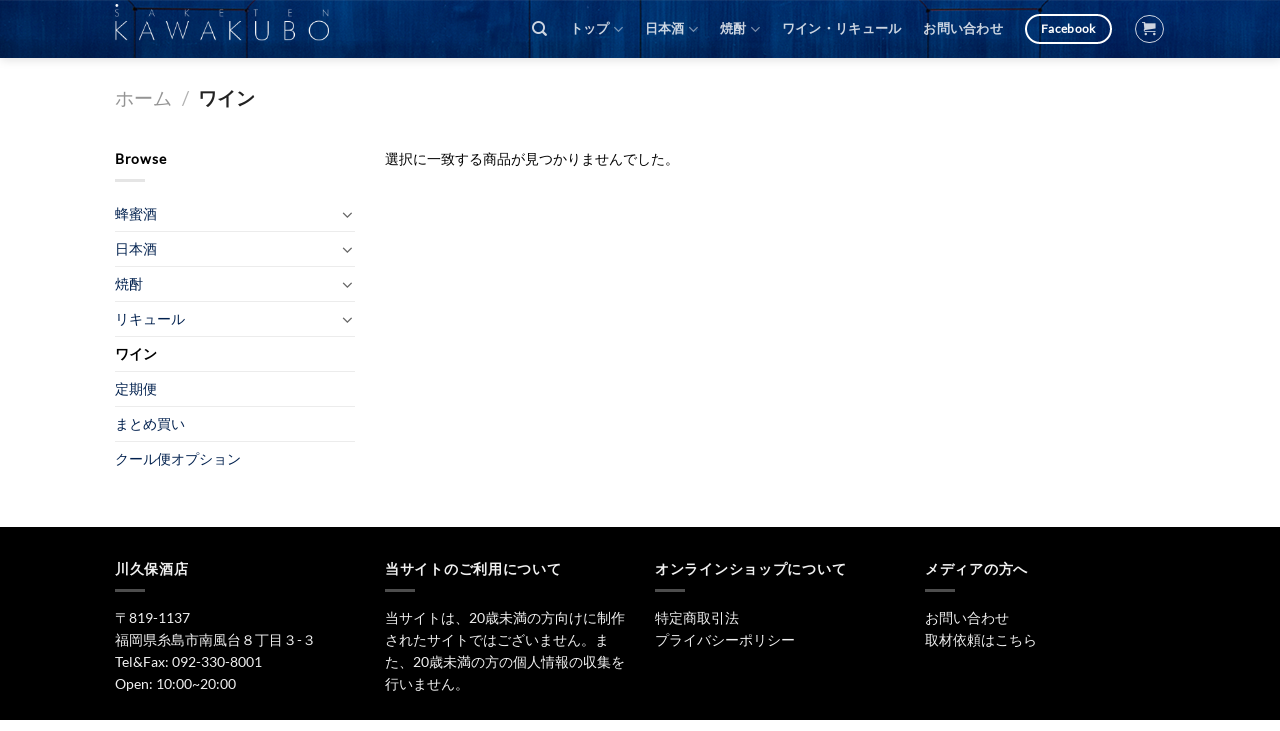

--- FILE ---
content_type: text/html; charset=UTF-8
request_url: https://kawakubo-saketen.com/product-category/%E3%83%AF%E3%82%A4%E3%83%B3/
body_size: 31087
content:
<!DOCTYPE html>
<html dir="ltr" lang="ja" prefix="og: https://ogp.me/ns#" class="loading-site no-js">
<head>
	<meta charset="UTF-8" />
	<link rel="profile" href="http://gmpg.org/xfn/11" />
	<link rel="pingback" href="https://kawakubo-saketen.com/xmlrpc.php" />

	<script>(function(html){html.className = html.className.replace(/\bno-js\b/,'js')})(document.documentElement);</script>
<title>ワイン | 【福岡県糸島市】川久保酒店</title>
	<style>img:is([sizes="auto" i], [sizes^="auto," i]) { contain-intrinsic-size: 3000px 1500px }</style>
	
		<!-- All in One SEO 4.9.3 - aioseo.com -->
	<meta name="robots" content="max-image-preview:large" />
	<link rel="canonical" href="https://kawakubo-saketen.com/product-category/%e3%83%af%e3%82%a4%e3%83%b3/" />
	<meta name="generator" content="All in One SEO (AIOSEO) 4.9.3" />
		<script type="application/ld+json" class="aioseo-schema">
			{"@context":"https:\/\/schema.org","@graph":[{"@type":"BreadcrumbList","@id":"https:\/\/kawakubo-saketen.com\/product-category\/%E3%83%AF%E3%82%A4%E3%83%B3\/#breadcrumblist","itemListElement":[{"@type":"ListItem","@id":"https:\/\/kawakubo-saketen.com#listItem","position":1,"name":"Home","item":"https:\/\/kawakubo-saketen.com","nextItem":{"@type":"ListItem","@id":"https:\/\/kawakubo-saketen.com\/shop\/#listItem","name":"Shop"}},{"@type":"ListItem","@id":"https:\/\/kawakubo-saketen.com\/shop\/#listItem","position":2,"name":"Shop","item":"https:\/\/kawakubo-saketen.com\/shop\/","nextItem":{"@type":"ListItem","@id":"https:\/\/kawakubo-saketen.com\/product-category\/%e3%83%af%e3%82%a4%e3%83%b3\/#listItem","name":"\u30ef\u30a4\u30f3"},"previousItem":{"@type":"ListItem","@id":"https:\/\/kawakubo-saketen.com#listItem","name":"Home"}},{"@type":"ListItem","@id":"https:\/\/kawakubo-saketen.com\/product-category\/%e3%83%af%e3%82%a4%e3%83%b3\/#listItem","position":3,"name":"\u30ef\u30a4\u30f3","previousItem":{"@type":"ListItem","@id":"https:\/\/kawakubo-saketen.com\/shop\/#listItem","name":"Shop"}}]},{"@type":"CollectionPage","@id":"https:\/\/kawakubo-saketen.com\/product-category\/%E3%83%AF%E3%82%A4%E3%83%B3\/#collectionpage","url":"https:\/\/kawakubo-saketen.com\/product-category\/%E3%83%AF%E3%82%A4%E3%83%B3\/","name":"\u30ef\u30a4\u30f3 | \u3010\u798f\u5ca1\u770c\u7cf8\u5cf6\u5e02\u3011\u5ddd\u4e45\u4fdd\u9152\u5e97","inLanguage":"ja","isPartOf":{"@id":"https:\/\/kawakubo-saketen.com\/#website"},"breadcrumb":{"@id":"https:\/\/kawakubo-saketen.com\/product-category\/%E3%83%AF%E3%82%A4%E3%83%B3\/#breadcrumblist"}},{"@type":"Organization","@id":"https:\/\/kawakubo-saketen.com\/#organization","name":"\u3010\u798f\u5ca1\u770c\u7cf8\u5cf6\u5e02\u3011\u5ddd\u4e45\u4fdd\u9152\u5e97","url":"https:\/\/kawakubo-saketen.com\/"},{"@type":"WebSite","@id":"https:\/\/kawakubo-saketen.com\/#website","url":"https:\/\/kawakubo-saketen.com\/","name":"\u3010\u798f\u5ca1\u770c\u7cf8\u5cf6\u5e02\u3011\u5ddd\u4e45\u4fdd\u9152\u5e97","inLanguage":"ja","publisher":{"@id":"https:\/\/kawakubo-saketen.com\/#organization"}}]}
		</script>
		<!-- All in One SEO -->

<meta name="viewport" content="width=device-width, initial-scale=1" /><link rel='prefetch' href='https://kawakubo-saketen.com/wp-content/themes/flatsome/assets/js/flatsome.js?ver=e1ad26bd5672989785e1' />
<link rel='prefetch' href='https://kawakubo-saketen.com/wp-content/themes/flatsome/assets/js/chunk.slider.js?ver=3.19.8' />
<link rel='prefetch' href='https://kawakubo-saketen.com/wp-content/themes/flatsome/assets/js/chunk.popups.js?ver=3.19.8' />
<link rel='prefetch' href='https://kawakubo-saketen.com/wp-content/themes/flatsome/assets/js/chunk.tooltips.js?ver=3.19.8' />
<link rel='prefetch' href='https://kawakubo-saketen.com/wp-content/themes/flatsome/assets/js/woocommerce.js?ver=dd6035ce106022a74757' />
<link rel="alternate" type="application/rss+xml" title="【福岡県糸島市】川久保酒店 &raquo; フィード" href="https://kawakubo-saketen.com/feed/" />
<link rel="alternate" type="application/rss+xml" title="【福岡県糸島市】川久保酒店 &raquo; コメントフィード" href="https://kawakubo-saketen.com/comments/feed/" />
<link rel="alternate" type="application/rss+xml" title="【福岡県糸島市】川久保酒店 &raquo; ワイン カテゴリー のフィード" href="https://kawakubo-saketen.com/product-category/%e3%83%af%e3%82%a4%e3%83%b3/feed/" />
<script type="text/javascript">
/* <![CDATA[ */
window._wpemojiSettings = {"baseUrl":"https:\/\/s.w.org\/images\/core\/emoji\/15.0.3\/72x72\/","ext":".png","svgUrl":"https:\/\/s.w.org\/images\/core\/emoji\/15.0.3\/svg\/","svgExt":".svg","source":{"concatemoji":"https:\/\/kawakubo-saketen.com\/wp-includes\/js\/wp-emoji-release.min.js?ver=6.7.4"}};
/*! This file is auto-generated */
!function(i,n){var o,s,e;function c(e){try{var t={supportTests:e,timestamp:(new Date).valueOf()};sessionStorage.setItem(o,JSON.stringify(t))}catch(e){}}function p(e,t,n){e.clearRect(0,0,e.canvas.width,e.canvas.height),e.fillText(t,0,0);var t=new Uint32Array(e.getImageData(0,0,e.canvas.width,e.canvas.height).data),r=(e.clearRect(0,0,e.canvas.width,e.canvas.height),e.fillText(n,0,0),new Uint32Array(e.getImageData(0,0,e.canvas.width,e.canvas.height).data));return t.every(function(e,t){return e===r[t]})}function u(e,t,n){switch(t){case"flag":return n(e,"\ud83c\udff3\ufe0f\u200d\u26a7\ufe0f","\ud83c\udff3\ufe0f\u200b\u26a7\ufe0f")?!1:!n(e,"\ud83c\uddfa\ud83c\uddf3","\ud83c\uddfa\u200b\ud83c\uddf3")&&!n(e,"\ud83c\udff4\udb40\udc67\udb40\udc62\udb40\udc65\udb40\udc6e\udb40\udc67\udb40\udc7f","\ud83c\udff4\u200b\udb40\udc67\u200b\udb40\udc62\u200b\udb40\udc65\u200b\udb40\udc6e\u200b\udb40\udc67\u200b\udb40\udc7f");case"emoji":return!n(e,"\ud83d\udc26\u200d\u2b1b","\ud83d\udc26\u200b\u2b1b")}return!1}function f(e,t,n){var r="undefined"!=typeof WorkerGlobalScope&&self instanceof WorkerGlobalScope?new OffscreenCanvas(300,150):i.createElement("canvas"),a=r.getContext("2d",{willReadFrequently:!0}),o=(a.textBaseline="top",a.font="600 32px Arial",{});return e.forEach(function(e){o[e]=t(a,e,n)}),o}function t(e){var t=i.createElement("script");t.src=e,t.defer=!0,i.head.appendChild(t)}"undefined"!=typeof Promise&&(o="wpEmojiSettingsSupports",s=["flag","emoji"],n.supports={everything:!0,everythingExceptFlag:!0},e=new Promise(function(e){i.addEventListener("DOMContentLoaded",e,{once:!0})}),new Promise(function(t){var n=function(){try{var e=JSON.parse(sessionStorage.getItem(o));if("object"==typeof e&&"number"==typeof e.timestamp&&(new Date).valueOf()<e.timestamp+604800&&"object"==typeof e.supportTests)return e.supportTests}catch(e){}return null}();if(!n){if("undefined"!=typeof Worker&&"undefined"!=typeof OffscreenCanvas&&"undefined"!=typeof URL&&URL.createObjectURL&&"undefined"!=typeof Blob)try{var e="postMessage("+f.toString()+"("+[JSON.stringify(s),u.toString(),p.toString()].join(",")+"));",r=new Blob([e],{type:"text/javascript"}),a=new Worker(URL.createObjectURL(r),{name:"wpTestEmojiSupports"});return void(a.onmessage=function(e){c(n=e.data),a.terminate(),t(n)})}catch(e){}c(n=f(s,u,p))}t(n)}).then(function(e){for(var t in e)n.supports[t]=e[t],n.supports.everything=n.supports.everything&&n.supports[t],"flag"!==t&&(n.supports.everythingExceptFlag=n.supports.everythingExceptFlag&&n.supports[t]);n.supports.everythingExceptFlag=n.supports.everythingExceptFlag&&!n.supports.flag,n.DOMReady=!1,n.readyCallback=function(){n.DOMReady=!0}}).then(function(){return e}).then(function(){var e;n.supports.everything||(n.readyCallback(),(e=n.source||{}).concatemoji?t(e.concatemoji):e.wpemoji&&e.twemoji&&(t(e.twemoji),t(e.wpemoji)))}))}((window,document),window._wpemojiSettings);
/* ]]> */
</script>
<style id='wp-emoji-styles-inline-css' type='text/css'>

	img.wp-smiley, img.emoji {
		display: inline !important;
		border: none !important;
		box-shadow: none !important;
		height: 1em !important;
		width: 1em !important;
		margin: 0 0.07em !important;
		vertical-align: -0.1em !important;
		background: none !important;
		padding: 0 !important;
	}
</style>
<style id='wp-block-library-inline-css' type='text/css'>
:root{--wp-admin-theme-color:#007cba;--wp-admin-theme-color--rgb:0,124,186;--wp-admin-theme-color-darker-10:#006ba1;--wp-admin-theme-color-darker-10--rgb:0,107,161;--wp-admin-theme-color-darker-20:#005a87;--wp-admin-theme-color-darker-20--rgb:0,90,135;--wp-admin-border-width-focus:2px;--wp-block-synced-color:#7a00df;--wp-block-synced-color--rgb:122,0,223;--wp-bound-block-color:var(--wp-block-synced-color)}@media (min-resolution:192dpi){:root{--wp-admin-border-width-focus:1.5px}}.wp-element-button{cursor:pointer}:root{--wp--preset--font-size--normal:16px;--wp--preset--font-size--huge:42px}:root .has-very-light-gray-background-color{background-color:#eee}:root .has-very-dark-gray-background-color{background-color:#313131}:root .has-very-light-gray-color{color:#eee}:root .has-very-dark-gray-color{color:#313131}:root .has-vivid-green-cyan-to-vivid-cyan-blue-gradient-background{background:linear-gradient(135deg,#00d084,#0693e3)}:root .has-purple-crush-gradient-background{background:linear-gradient(135deg,#34e2e4,#4721fb 50%,#ab1dfe)}:root .has-hazy-dawn-gradient-background{background:linear-gradient(135deg,#faaca8,#dad0ec)}:root .has-subdued-olive-gradient-background{background:linear-gradient(135deg,#fafae1,#67a671)}:root .has-atomic-cream-gradient-background{background:linear-gradient(135deg,#fdd79a,#004a59)}:root .has-nightshade-gradient-background{background:linear-gradient(135deg,#330968,#31cdcf)}:root .has-midnight-gradient-background{background:linear-gradient(135deg,#020381,#2874fc)}.has-regular-font-size{font-size:1em}.has-larger-font-size{font-size:2.625em}.has-normal-font-size{font-size:var(--wp--preset--font-size--normal)}.has-huge-font-size{font-size:var(--wp--preset--font-size--huge)}.has-text-align-center{text-align:center}.has-text-align-left{text-align:left}.has-text-align-right{text-align:right}#end-resizable-editor-section{display:none}.aligncenter{clear:both}.items-justified-left{justify-content:flex-start}.items-justified-center{justify-content:center}.items-justified-right{justify-content:flex-end}.items-justified-space-between{justify-content:space-between}.screen-reader-text{border:0;clip:rect(1px,1px,1px,1px);clip-path:inset(50%);height:1px;margin:-1px;overflow:hidden;padding:0;position:absolute;width:1px;word-wrap:normal!important}.screen-reader-text:focus{background-color:#ddd;clip:auto!important;clip-path:none;color:#444;display:block;font-size:1em;height:auto;left:5px;line-height:normal;padding:15px 23px 14px;text-decoration:none;top:5px;width:auto;z-index:100000}html :where(.has-border-color){border-style:solid}html :where([style*=border-top-color]){border-top-style:solid}html :where([style*=border-right-color]){border-right-style:solid}html :where([style*=border-bottom-color]){border-bottom-style:solid}html :where([style*=border-left-color]){border-left-style:solid}html :where([style*=border-width]){border-style:solid}html :where([style*=border-top-width]){border-top-style:solid}html :where([style*=border-right-width]){border-right-style:solid}html :where([style*=border-bottom-width]){border-bottom-style:solid}html :where([style*=border-left-width]){border-left-style:solid}html :where(img[class*=wp-image-]){height:auto;max-width:100%}:where(figure){margin:0 0 1em}html :where(.is-position-sticky){--wp-admin--admin-bar--position-offset:var(--wp-admin--admin-bar--height,0px)}@media screen and (max-width:600px){html :where(.is-position-sticky){--wp-admin--admin-bar--position-offset:0px}}
</style>
<style id='age-gate-custom-inline-css' type='text/css'>
:root{--ag-background-image-position: center center;--ag-background-image-opacity: 1;--ag-text-color: #848484;--ag-blur: 5px;}
</style>
<link rel='stylesheet' id='age-gate-css' href='https://kawakubo-saketen.com/wp-content/plugins/age-gate/dist/main.css?ver=3.5.2' type='text/css' media='all' />
<style id='age-gate-options-inline-css' type='text/css'>
:root{--ag-background-image-position: center center;--ag-background-image-opacity: 1;--ag-text-color: #848484;--ag-blur: 5px;}
</style>
<link rel='stylesheet' id='contact-form-7-css' href='https://kawakubo-saketen.com/wp-content/plugins/contact-form-7/includes/css/styles.css?ver=6.1.4' type='text/css' media='all' />
<style id='woocommerce-inline-inline-css' type='text/css'>
.woocommerce form .form-row .required { visibility: visible; }
</style>
<link rel='stylesheet' id='brands-styles-css' href='https://kawakubo-saketen.com/wp-content/plugins/woocommerce/assets/css/brands.css?ver=10.3.7' type='text/css' media='all' />
<link rel='stylesheet' id='wc-gateway-linepay-smart-payment-buttons-css' href='https://kawakubo-saketen.com/wp-content/plugins/woocommerce-for-japan/assets/css/linepay_button.css?ver=6.7.4' type='text/css' media='all' />
<link rel='stylesheet' id='flatsome-main-css' href='https://kawakubo-saketen.com/wp-content/themes/flatsome/assets/css/flatsome.css?ver=3.19.8' type='text/css' media='all' />
<style id='flatsome-main-inline-css' type='text/css'>
@font-face {
				font-family: "fl-icons";
				font-display: block;
				src: url(https://kawakubo-saketen.com/wp-content/themes/flatsome/assets/css/icons/fl-icons.eot?v=3.19.8);
				src:
					url(https://kawakubo-saketen.com/wp-content/themes/flatsome/assets/css/icons/fl-icons.eot#iefix?v=3.19.8) format("embedded-opentype"),
					url(https://kawakubo-saketen.com/wp-content/themes/flatsome/assets/css/icons/fl-icons.woff2?v=3.19.8) format("woff2"),
					url(https://kawakubo-saketen.com/wp-content/themes/flatsome/assets/css/icons/fl-icons.ttf?v=3.19.8) format("truetype"),
					url(https://kawakubo-saketen.com/wp-content/themes/flatsome/assets/css/icons/fl-icons.woff?v=3.19.8) format("woff"),
					url(https://kawakubo-saketen.com/wp-content/themes/flatsome/assets/css/icons/fl-icons.svg?v=3.19.8#fl-icons) format("svg");
			}
</style>
<link rel='stylesheet' id='flatsome-shop-css' href='https://kawakubo-saketen.com/wp-content/themes/flatsome/assets/css/flatsome-shop.css?ver=3.19.8' type='text/css' media='all' />
<link rel='stylesheet' id='flatsome-style-css' href='https://kawakubo-saketen.com/wp-content/themes/flatsome/style.css?ver=3.19.8' type='text/css' media='all' />
<script type="text/javascript">
            window._nslDOMReady = (function () {
                const executedCallbacks = new Set();
            
                return function (callback) {
                    /**
                    * Third parties might dispatch DOMContentLoaded events, so we need to ensure that we only run our callback once!
                    */
                    if (executedCallbacks.has(callback)) return;
            
                    const wrappedCallback = function () {
                        if (executedCallbacks.has(callback)) return;
                        executedCallbacks.add(callback);
                        callback();
                    };
            
                    if (document.readyState === "complete" || document.readyState === "interactive") {
                        wrappedCallback();
                    } else {
                        document.addEventListener("DOMContentLoaded", wrappedCallback);
                    }
                };
            })();
        </script><script type="text/javascript" src="https://kawakubo-saketen.com/wp-includes/js/jquery/jquery.min.js?ver=3.7.1" id="jquery-core-js"></script>
<script type="text/javascript" src="https://kawakubo-saketen.com/wp-includes/js/jquery/jquery-migrate.min.js?ver=3.4.1" id="jquery-migrate-js"></script>
<script type="text/javascript" src="https://kawakubo-saketen.com/wp-content/plugins/woocommerce/assets/js/jquery-blockui/jquery.blockUI.min.js?ver=2.7.0-wc.10.3.7" id="wc-jquery-blockui-js" data-wp-strategy="defer"></script>
<script type="text/javascript" id="wc-add-to-cart-js-extra">
/* <![CDATA[ */
var wc_add_to_cart_params = {"ajax_url":"\/wp-admin\/admin-ajax.php","wc_ajax_url":"\/?wc-ajax=%%endpoint%%","i18n_view_cart":"\u304a\u8cb7\u3044\u7269\u30ab\u30b4\u3092\u8868\u793a","cart_url":"https:\/\/kawakubo-saketen.com\/cart\/","is_cart":"","cart_redirect_after_add":"no"};
/* ]]> */
</script>
<script type="text/javascript" src="https://kawakubo-saketen.com/wp-content/plugins/woocommerce/assets/js/frontend/add-to-cart.min.js?ver=10.3.7" id="wc-add-to-cart-js" defer="defer" data-wp-strategy="defer"></script>
<script type="text/javascript" src="https://kawakubo-saketen.com/wp-content/plugins/woocommerce/assets/js/js-cookie/js.cookie.min.js?ver=2.1.4-wc.10.3.7" id="wc-js-cookie-js" data-wp-strategy="defer"></script>
<link rel="https://api.w.org/" href="https://kawakubo-saketen.com/wp-json/" /><link rel="alternate" title="JSON" type="application/json" href="https://kawakubo-saketen.com/wp-json/wp/v2/product_cat/78" /><link rel="EditURI" type="application/rsd+xml" title="RSD" href="https://kawakubo-saketen.com/xmlrpc.php?rsd" />
<meta name="generator" content="WordPress 6.7.4" />
<meta name="generator" content="WooCommerce 10.3.7" />
	<noscript><style>.woocommerce-product-gallery{ opacity: 1 !important; }</style></noscript>
				<script  type="text/javascript">
				!function(f,b,e,v,n,t,s){if(f.fbq)return;n=f.fbq=function(){n.callMethod?
					n.callMethod.apply(n,arguments):n.queue.push(arguments)};if(!f._fbq)f._fbq=n;
					n.push=n;n.loaded=!0;n.version='2.0';n.queue=[];t=b.createElement(e);t.async=!0;
					t.src=v;s=b.getElementsByTagName(e)[0];s.parentNode.insertBefore(t,s)}(window,
					document,'script','https://connect.facebook.net/en_US/fbevents.js');
			</script>
			<!-- WooCommerce Facebook Integration Begin -->
			<script  type="text/javascript">

				fbq('init', '451928277128502', {}, {
    "agent": "woocommerce-10.3.7-3.3.1"
});

				fbq( 'track', 'PageView', {
    "source": "woocommerce",
    "version": "10.3.7",
    "pluginVersion": "3.3.1"
} );

				document.addEventListener( 'DOMContentLoaded', function() {
					// Insert placeholder for events injected when a product is added to the cart through AJAX.
					document.body.insertAdjacentHTML( 'beforeend', '<div class=\"wc-facebook-pixel-event-placeholder\"></div>' );
				}, false );

			</script>
			<!-- WooCommerce Facebook Integration End -->
			<link rel="icon" href="https://kawakubo-saketen.com/wp-content/uploads/2020/07/cropped-logotop-32x32.png" sizes="32x32" />
<link rel="icon" href="https://kawakubo-saketen.com/wp-content/uploads/2020/07/cropped-logotop-192x192.png" sizes="192x192" />
<link rel="apple-touch-icon" href="https://kawakubo-saketen.com/wp-content/uploads/2020/07/cropped-logotop-180x180.png" />
<meta name="msapplication-TileImage" content="https://kawakubo-saketen.com/wp-content/uploads/2020/07/cropped-logotop-270x270.png" />
<style id="custom-css" type="text/css">:root {--primary-color: #01204e;--fs-color-primary: #01204e;--fs-color-secondary: #246fdf;--fs-color-success: #a4bee4;--fs-color-alert: #b20000;--fs-experimental-link-color: #01204e;--fs-experimental-link-color-hover: #111;}.tooltipster-base {--tooltip-color: #fff;--tooltip-bg-color: #000;}.off-canvas-right .mfp-content, .off-canvas-left .mfp-content {--drawer-width: 300px;}.off-canvas .mfp-content.off-canvas-cart {--drawer-width: 360px;}.header-main{height: 58px}#logo img{max-height: 58px}#logo{width:235px;}#logo img{padding:4px 0;}.header-top{min-height: 30px}.transparent .header-main{height: 90px}.transparent #logo img{max-height: 90px}.has-transparent + .page-title:first-of-type,.has-transparent + #main > .page-title,.has-transparent + #main > div > .page-title,.has-transparent + #main .page-header-wrapper:first-of-type .page-title{padding-top: 90px;}.header.show-on-scroll,.stuck .header-main{height:70px!important}.stuck #logo img{max-height: 70px!important}.header-bg-color {background-color: rgba(255,255,255,0)}.header-bg-image {background-image: url('http://kawakubo-saketen.com/wp-content/uploads/2020/07/back09.png');}.header-bg-image {background-repeat: repeat;}.header-bottom {background-color: #f1f1f1}.header-main .nav > li > a{line-height: 16px }@media (max-width: 549px) {.header-main{height: 70px}#logo img{max-height: 70px}}.main-menu-overlay{background-color: #08007a}.nav-dropdown-has-arrow.nav-dropdown-has-border li.has-dropdown:before{border-bottom-color: #fff;}.nav .nav-dropdown{border-color: #fff }.nav-dropdown-has-arrow li.has-dropdown:after{border-bottom-color: #FFF;}.nav .nav-dropdown{background-color: #FFF}.header-top{background-color:#000000!important;}body{color: #000000}body{font-size: 89%;}body{font-family: Lato, sans-serif;}body {font-weight: 400;font-style: normal;}.nav > li > a {font-family: Montserrat, sans-serif;}.mobile-sidebar-levels-2 .nav > li > ul > li > a {font-family: Montserrat, sans-serif;}.nav > li > a,.mobile-sidebar-levels-2 .nav > li > ul > li > a {font-weight: 700;font-style: normal;}h1,h2,h3,h4,h5,h6,.heading-font, .off-canvas-center .nav-sidebar.nav-vertical > li > a{font-family: Montserrat, sans-serif;}h1,h2,h3,h4,h5,h6,.heading-font,.banner h1,.banner h2 {font-weight: 400;font-style: normal;}.alt-font{font-family: "Dancing Script", sans-serif;}.alt-font {font-weight: 400!important;font-style: normal!important;}.breadcrumbs{text-transform: none;}button,.button{text-transform: none;}.nav > li > a, .links > li > a{text-transform: none;}.section-title span{text-transform: none;}h3.widget-title,span.widget-title{text-transform: none;}.shop-page-title.featured-title .title-bg{background-image: url(https://kawakubo-saketen.com/wp-content/uploads/2022/10/IMG_1647-scaled.jpeg)!important;}@media screen and (min-width: 550px){.products .box-vertical .box-image{min-width: 247px!important;width: 247px!important;}}.footer-1{background-color: #000000}.absolute-footer, html{background-color: #ffffff}.page-title-small + main .product-container > .row{padding-top:0;}.nav-vertical-fly-out > li + li {border-top-width: 1px; border-top-style: solid;}/* Custom CSS */.recaptcha_policy {padding: 0;margin: 0;text-align: center;font-size: 11px !important;color: #444 !important;}.recaptcha_policy a {font-size: 11px !important;color: #111 !important;}.grecaptcha-badge { visibility: hidden; }.label-new.menu-item > a:after{content:"New";}.label-hot.menu-item > a:after{content:"Hot";}.label-sale.menu-item > a:after{content:"Sale";}.label-popular.menu-item > a:after{content:"人気";}</style><style id="kirki-inline-styles">/* cyrillic-ext */
@font-face {
  font-family: 'Montserrat';
  font-style: normal;
  font-weight: 400;
  font-display: swap;
  src: url(https://kawakubo-saketen.com/wp-content/fonts/montserrat/JTUSjIg1_i6t8kCHKm459WRhyzbi.woff2) format('woff2');
  unicode-range: U+0460-052F, U+1C80-1C8A, U+20B4, U+2DE0-2DFF, U+A640-A69F, U+FE2E-FE2F;
}
/* cyrillic */
@font-face {
  font-family: 'Montserrat';
  font-style: normal;
  font-weight: 400;
  font-display: swap;
  src: url(https://kawakubo-saketen.com/wp-content/fonts/montserrat/JTUSjIg1_i6t8kCHKm459W1hyzbi.woff2) format('woff2');
  unicode-range: U+0301, U+0400-045F, U+0490-0491, U+04B0-04B1, U+2116;
}
/* vietnamese */
@font-face {
  font-family: 'Montserrat';
  font-style: normal;
  font-weight: 400;
  font-display: swap;
  src: url(https://kawakubo-saketen.com/wp-content/fonts/montserrat/JTUSjIg1_i6t8kCHKm459WZhyzbi.woff2) format('woff2');
  unicode-range: U+0102-0103, U+0110-0111, U+0128-0129, U+0168-0169, U+01A0-01A1, U+01AF-01B0, U+0300-0301, U+0303-0304, U+0308-0309, U+0323, U+0329, U+1EA0-1EF9, U+20AB;
}
/* latin-ext */
@font-face {
  font-family: 'Montserrat';
  font-style: normal;
  font-weight: 400;
  font-display: swap;
  src: url(https://kawakubo-saketen.com/wp-content/fonts/montserrat/JTUSjIg1_i6t8kCHKm459Wdhyzbi.woff2) format('woff2');
  unicode-range: U+0100-02BA, U+02BD-02C5, U+02C7-02CC, U+02CE-02D7, U+02DD-02FF, U+0304, U+0308, U+0329, U+1D00-1DBF, U+1E00-1E9F, U+1EF2-1EFF, U+2020, U+20A0-20AB, U+20AD-20C0, U+2113, U+2C60-2C7F, U+A720-A7FF;
}
/* latin */
@font-face {
  font-family: 'Montserrat';
  font-style: normal;
  font-weight: 400;
  font-display: swap;
  src: url(https://kawakubo-saketen.com/wp-content/fonts/montserrat/JTUSjIg1_i6t8kCHKm459Wlhyw.woff2) format('woff2');
  unicode-range: U+0000-00FF, U+0131, U+0152-0153, U+02BB-02BC, U+02C6, U+02DA, U+02DC, U+0304, U+0308, U+0329, U+2000-206F, U+20AC, U+2122, U+2191, U+2193, U+2212, U+2215, U+FEFF, U+FFFD;
}
/* cyrillic-ext */
@font-face {
  font-family: 'Montserrat';
  font-style: normal;
  font-weight: 700;
  font-display: swap;
  src: url(https://kawakubo-saketen.com/wp-content/fonts/montserrat/JTUSjIg1_i6t8kCHKm459WRhyzbi.woff2) format('woff2');
  unicode-range: U+0460-052F, U+1C80-1C8A, U+20B4, U+2DE0-2DFF, U+A640-A69F, U+FE2E-FE2F;
}
/* cyrillic */
@font-face {
  font-family: 'Montserrat';
  font-style: normal;
  font-weight: 700;
  font-display: swap;
  src: url(https://kawakubo-saketen.com/wp-content/fonts/montserrat/JTUSjIg1_i6t8kCHKm459W1hyzbi.woff2) format('woff2');
  unicode-range: U+0301, U+0400-045F, U+0490-0491, U+04B0-04B1, U+2116;
}
/* vietnamese */
@font-face {
  font-family: 'Montserrat';
  font-style: normal;
  font-weight: 700;
  font-display: swap;
  src: url(https://kawakubo-saketen.com/wp-content/fonts/montserrat/JTUSjIg1_i6t8kCHKm459WZhyzbi.woff2) format('woff2');
  unicode-range: U+0102-0103, U+0110-0111, U+0128-0129, U+0168-0169, U+01A0-01A1, U+01AF-01B0, U+0300-0301, U+0303-0304, U+0308-0309, U+0323, U+0329, U+1EA0-1EF9, U+20AB;
}
/* latin-ext */
@font-face {
  font-family: 'Montserrat';
  font-style: normal;
  font-weight: 700;
  font-display: swap;
  src: url(https://kawakubo-saketen.com/wp-content/fonts/montserrat/JTUSjIg1_i6t8kCHKm459Wdhyzbi.woff2) format('woff2');
  unicode-range: U+0100-02BA, U+02BD-02C5, U+02C7-02CC, U+02CE-02D7, U+02DD-02FF, U+0304, U+0308, U+0329, U+1D00-1DBF, U+1E00-1E9F, U+1EF2-1EFF, U+2020, U+20A0-20AB, U+20AD-20C0, U+2113, U+2C60-2C7F, U+A720-A7FF;
}
/* latin */
@font-face {
  font-family: 'Montserrat';
  font-style: normal;
  font-weight: 700;
  font-display: swap;
  src: url(https://kawakubo-saketen.com/wp-content/fonts/montserrat/JTUSjIg1_i6t8kCHKm459Wlhyw.woff2) format('woff2');
  unicode-range: U+0000-00FF, U+0131, U+0152-0153, U+02BB-02BC, U+02C6, U+02DA, U+02DC, U+0304, U+0308, U+0329, U+2000-206F, U+20AC, U+2122, U+2191, U+2193, U+2212, U+2215, U+FEFF, U+FFFD;
}/* latin-ext */
@font-face {
  font-family: 'Lato';
  font-style: normal;
  font-weight: 400;
  font-display: swap;
  src: url(https://kawakubo-saketen.com/wp-content/fonts/lato/S6uyw4BMUTPHjxAwXjeu.woff2) format('woff2');
  unicode-range: U+0100-02BA, U+02BD-02C5, U+02C7-02CC, U+02CE-02D7, U+02DD-02FF, U+0304, U+0308, U+0329, U+1D00-1DBF, U+1E00-1E9F, U+1EF2-1EFF, U+2020, U+20A0-20AB, U+20AD-20C0, U+2113, U+2C60-2C7F, U+A720-A7FF;
}
/* latin */
@font-face {
  font-family: 'Lato';
  font-style: normal;
  font-weight: 400;
  font-display: swap;
  src: url(https://kawakubo-saketen.com/wp-content/fonts/lato/S6uyw4BMUTPHjx4wXg.woff2) format('woff2');
  unicode-range: U+0000-00FF, U+0131, U+0152-0153, U+02BB-02BC, U+02C6, U+02DA, U+02DC, U+0304, U+0308, U+0329, U+2000-206F, U+20AC, U+2122, U+2191, U+2193, U+2212, U+2215, U+FEFF, U+FFFD;
}/* vietnamese */
@font-face {
  font-family: 'Dancing Script';
  font-style: normal;
  font-weight: 400;
  font-display: swap;
  src: url(https://kawakubo-saketen.com/wp-content/fonts/dancing-script/If2cXTr6YS-zF4S-kcSWSVi_sxjsohD9F50Ruu7BMSo3Rep8ltA.woff2) format('woff2');
  unicode-range: U+0102-0103, U+0110-0111, U+0128-0129, U+0168-0169, U+01A0-01A1, U+01AF-01B0, U+0300-0301, U+0303-0304, U+0308-0309, U+0323, U+0329, U+1EA0-1EF9, U+20AB;
}
/* latin-ext */
@font-face {
  font-family: 'Dancing Script';
  font-style: normal;
  font-weight: 400;
  font-display: swap;
  src: url(https://kawakubo-saketen.com/wp-content/fonts/dancing-script/If2cXTr6YS-zF4S-kcSWSVi_sxjsohD9F50Ruu7BMSo3ROp8ltA.woff2) format('woff2');
  unicode-range: U+0100-02BA, U+02BD-02C5, U+02C7-02CC, U+02CE-02D7, U+02DD-02FF, U+0304, U+0308, U+0329, U+1D00-1DBF, U+1E00-1E9F, U+1EF2-1EFF, U+2020, U+20A0-20AB, U+20AD-20C0, U+2113, U+2C60-2C7F, U+A720-A7FF;
}
/* latin */
@font-face {
  font-family: 'Dancing Script';
  font-style: normal;
  font-weight: 400;
  font-display: swap;
  src: url(https://kawakubo-saketen.com/wp-content/fonts/dancing-script/If2cXTr6YS-zF4S-kcSWSVi_sxjsohD9F50Ruu7BMSo3Sup8.woff2) format('woff2');
  unicode-range: U+0000-00FF, U+0131, U+0152-0153, U+02BB-02BC, U+02C6, U+02DA, U+02DC, U+0304, U+0308, U+0329, U+2000-206F, U+20AC, U+2122, U+2191, U+2193, U+2212, U+2215, U+FEFF, U+FFFD;
}</style></head>

<body class="archive tax-product_cat term-78 theme-flatsome woocommerce woocommerce-page woocommerce-no-js header-shadow lightbox nav-dropdown-has-arrow nav-dropdown-has-shadow nav-dropdown-has-border">


<a class="skip-link screen-reader-text" href="#main">Skip to content</a>

<div id="wrapper">

	
	<header id="header" class="header has-sticky sticky-jump">
		<div class="header-wrapper">
			<div id="masthead" class="header-main nav-dark">
      <div class="header-inner flex-row container logo-left medium-logo-center" role="navigation">

          <!-- Logo -->
          <div id="logo" class="flex-col logo">
            
<!-- Header logo -->
<a href="https://kawakubo-saketen.com/" title="【福岡県糸島市】川久保酒店" rel="home">
		<img width="313" height="73" src="https://kawakubo-saketen.com/wp-content/uploads/2020/07/logow2.png" class="header_logo header-logo" alt="【福岡県糸島市】川久保酒店"/><img  width="313" height="73" src="https://kawakubo-saketen.com/wp-content/uploads/2020/07/logow2.png" class="header-logo-dark" alt="【福岡県糸島市】川久保酒店"/></a>
          </div>

          <!-- Mobile Left Elements -->
          <div class="flex-col show-for-medium flex-left">
            <ul class="mobile-nav nav nav-left ">
              <li class="nav-icon has-icon">
  		<a href="#" data-open="#main-menu" data-pos="left" data-bg="main-menu-overlay" data-color="dark" class="is-small" aria-label="Menu" aria-controls="main-menu" aria-expanded="false">

		  <i class="icon-menu" ></i>
		  		</a>
	</li>
            </ul>
          </div>

          <!-- Left Elements -->
          <div class="flex-col hide-for-medium flex-left
            flex-grow">
            <ul class="header-nav header-nav-main nav nav-left  nav-size-medium nav-spacing-large nav-uppercase" >
                          </ul>
          </div>

          <!-- Right Elements -->
          <div class="flex-col hide-for-medium flex-right">
            <ul class="header-nav header-nav-main nav nav-right  nav-size-medium nav-spacing-large nav-uppercase">
              <li class="header-search header-search-dropdown has-icon has-dropdown menu-item-has-children">
		<a href="#" aria-label="検索" class="is-small"><i class="icon-search" ></i></a>
		<ul class="nav-dropdown nav-dropdown-default">
	 	<li class="header-search-form search-form html relative has-icon">
	<div class="header-search-form-wrapper">
		<div class="searchform-wrapper ux-search-box relative is-normal"><form role="search" method="get" class="searchform" action="https://kawakubo-saketen.com/">
	<div class="flex-row relative">
						<div class="flex-col flex-grow">
			<label class="screen-reader-text" for="woocommerce-product-search-field-0">検索対象:</label>
			<input type="search" id="woocommerce-product-search-field-0" class="search-field mb-0" placeholder="検索&hellip;" value="" name="s" />
			<input type="hidden" name="post_type" value="product" />
					</div>
		<div class="flex-col">
			<button type="submit" value="検索" class="ux-search-submit submit-button secondary button  icon mb-0" aria-label="Submit">
				<i class="icon-search" ></i>			</button>
		</div>
	</div>
	<div class="live-search-results text-left z-top"></div>
</form>
</div>	</div>
</li>
	</ul>
</li>
<li id="menu-item-263" class="menu-item menu-item-type-post_type menu-item-object-page menu-item-home menu-item-263 menu-item-design-full-width menu-item-has-block has-dropdown"><a href="https://kawakubo-saketen.com/" class="nav-top-link" aria-expanded="false" aria-haspopup="menu">トップ<i class="icon-angle-down" ></i></a><div class="sub-menu nav-dropdown"><div class="row row-collapse row-full-width align-bottom align-right"  id="row-1544267897">


	<div id="col-658189083" class="col small-12 large-12"  >
				<div class="col-inner"  >
			
			

<div class="row row-large"  id="row-927442431">


	<div id="col-1018127051" class="col medium-4 small-12 large-4"  >
				<div class="col-inner"  >
			
			

<div class="row"  id="row-1337045337">


	<div id="col-1524579222" class="col medium-6 small-12 large-6"  >
				<div class="col-inner"  >
			
			

	<div class="ux-menu stack stack-col justify-start ux-menu--divider-solid">
		

	<div class="ux-menu-link flex menu-item">
		<a class="ux-menu-link__link flex" href="https://kawakubo-saketen.com" >
			<i class="ux-menu-link__icon text-center icon-angle-right" ></i>			<span class="ux-menu-link__text">
				酒蔵紹介			</span>
		</a>
	</div>
	

	<div class="ux-menu-link flex menu-item">
		<a class="ux-menu-link__link flex" href="https://kawakubo-saketen.com" >
			<i class="ux-menu-link__icon text-center icon-angle-right" ></i>			<span class="ux-menu-link__text">
				弊社について			</span>
		</a>
	</div>
	

	<div class="ux-menu-link flex menu-item">
		<a class="ux-menu-link__link flex" href="https://kawakubo-saketen.com" >
			<i class="ux-menu-link__icon text-center icon-angle-right" ></i>			<span class="ux-menu-link__text">
				お問い合わせ			</span>
		</a>
	</div>
	

	<div class="ux-menu-link flex menu-item">
		<a class="ux-menu-link__link flex" href="https://kawakubo-saketen.com" >
			<i class="ux-menu-link__icon text-center icon-instagram" ></i>			<span class="ux-menu-link__text">
				Instagram			</span>
		</a>
	</div>
	

	<div class="ux-menu-link flex menu-item">
		<a class="ux-menu-link__link flex" href="https://kawakubo-saketen.com" >
			<i class="ux-menu-link__icon text-center icon-facebook" ></i>			<span class="ux-menu-link__text">
				Facebook			</span>
		</a>
	</div>
	


	</div>
	

		</div>
					</div>

	

</div>

		</div>
				
<style>
#col-1018127051 > .col-inner {
  margin: 0px 0px 0px 200px;
}
</style>
	</div>

	

	<div id="col-1421454386" class="col medium-8 small-12 large-8"  >
				<div class="col-inner"  >
			
			

<div class="row"  id="row-2014560109">


	<div id="col-1720082535" class="col small-12 large-12"  >
				<div class="col-inner"  >
			
			


  
    <div class="row large-columns-5 medium-columns-3 small-columns-2 row-collapse" >
  <div class="col"><div class="col-inner"><div class="img has-hover no-overflow">
					<div class="dark instagram-image-container image-overlay-remove instagram-image-type--image">
						<a href="https://www.instagram.com/p/CunqdAwv56f/" target="_blank" rel="noopener" class="plain">
							<img src="https://scontent-itm1-1.cdninstagram.com/v/t39.30808-6/347612198_18051770899445630_7172858893665858738_n.jpg?stp=dst-jpg_e35_tt6&#038;_nc_cat=103&#038;ccb=7-5&#038;_nc_sid=18de74&#038;efg=eyJlZmdfdGFnIjoiRkVFRC5iZXN0X2ltYWdlX3VybGdlbi5DMyJ9&#038;_nc_ohc=c8ZiNDiuPtwQ7kNvwET1zoP&#038;_nc_oc=Admuht3DdTLZUYcYnCgJhGkiY_eVM556kKfx3HkMh9LvHVIzOp64u-HL9NW-pDGLcXk&#038;_nc_zt=23&#038;_nc_ht=scontent-itm1-1.cdninstagram.com&#038;edm=ANo9K5cEAAAA&#038;_nc_gid=Z724UOhBbWwHynGUbHc44A&#038;oh=00_AfrzDDlq4l4d1yTFVrmKNeMXevzgL7iQnArKSwounuOhiQ&#038;oe=69720D2D" alt="湖魚と近江牛と蒸留酒と蜂蜜酒と日本酒と

7月29日土曜日　13:00〜
場所　白汀苑(滋賀県大津市南小松1095-20)

参加酒造
鹿児島「大山甚七商店」　大山 陽平さん
@ooyamajin7_official 
滋賀「antelope」　谷澤 優気さん
@yuki_the_brewer 
三重「元坂酒造」　元坂　新平さん
@shinpe74 

料理　　
「四谷三丁目　ガッロ」「神田おかめ」
小川　拓眞さん
@gallo.yotsuya @kanda_okame 

食材
湖魚　「横江 拓郎」さん
@biwakoryoshi_yokotaku 
近江牛「サカエヤ」

琵琶湖の湖畔で水浴びをしながら
滋賀の食材を堪能する会です

合わせるお酒は全国から
僕の大好きな造り手さんたちを召集いたします

真夏の琵琶湖に行くのは初めてですが
汗かいては琵琶湖に飛び込み
食べて飲んでは琵琶湖に飛び込む
往復になりそうです

会費は１３０００円
（食事７０００円　飲み物５０００円　場所代１０００円）
です。

宿泊をご希望の方は白汀苑さんにそのままお泊りいただけます。
その場合、宿泊込みで
会費２００００円
です。

参加ご希望の方は
川久保、大山さん、谷澤さん、元坂さん、小川さん、横江さん
までご連絡ください。"/>																						<div class="caption">湖魚と近江牛と蒸留酒と蜂蜜酒と日本酒と

7月29日土曜日　13:00〜
場所　白汀苑(滋賀県大津市南小松1095-20)

参加酒造
鹿児島「大山甚七商店」　大山 陽平さん
@ooyamajin7_official 
滋賀「antelope」　谷澤 優気さん
@yuki_the_brewer 
三重「元坂酒造」　元坂　新平さん
@shinpe74 

料理　　
「四谷三丁目　ガッロ」「神田おかめ」
小川　拓眞さん
@gallo.yotsuya @kanda_okame 

食材
湖魚　「横江 拓郎」さん
@biwakoryoshi_yokotaku 
近江牛「サカエヤ」

琵琶湖の湖畔で水浴びをしながら
滋賀の食材を堪能する会です

合わせるお酒は全国から
僕の大好きな造り手さんたちを召集いたします

真夏の琵琶湖に行くのは初めてですが
汗かいては琵琶湖に飛び込み
食べて飲んでは琵琶湖に飛び込む
往復になりそうです

会費は１３０００円
（食事７０００円　飲み物５０００円　場所代１０００円）
です。

宿泊をご希望の方は白汀苑さんにそのままお泊りいただけます。
その場合、宿泊込みで
会費２００００円
です。

参加ご希望の方は
川久保、大山さん、谷澤さん、元坂さん、小川さん、横江さん
までご連絡ください。</div>
													</a>
					</div>
				</div></div></div><div class="col"><div class="col-inner"><div class="img has-hover no-overflow">
					<div class="dark instagram-image-container image-overlay-remove instagram-image-type--carousel_album">
						<a href="https://www.instagram.com/p/Ct_jsO2PV-O/" target="_blank" rel="noopener" class="plain">
							<img src="https://scontent-itm1-1.cdninstagram.com/v/t51.29350-15/356092736_227135440162206_8857228452834332603_n.jpg?stp=dst-jpg_e35_tt6&#038;_nc_cat=101&#038;ccb=7-5&#038;_nc_sid=18de74&#038;efg=eyJlZmdfdGFnIjoiQ0FST1VTRUxfSVRFTS5iZXN0X2ltYWdlX3VybGdlbi5DMyJ9&#038;_nc_ohc=xzjhzC7XQcIQ7kNvwEuj3If&#038;_nc_oc=AdkST4TMfYEWvOMR64yqqcVJwGtTXGV_DlfnSfgNO3Iu0wPQhUIQ2W2UBknyIDz-mmY&#038;_nc_zt=23&#038;_nc_ht=scontent-itm1-1.cdninstagram.com&#038;edm=ANo9K5cEAAAA&#038;_nc_gid=Z724UOhBbWwHynGUbHc44A&#038;oh=00_AfokVHC35w2E44BifSL3Ge3qHalUS0kB7bXGVwA0ArcoTA&#038;oe=69720D4F" alt="阿部酒造メーカーズディナー「中洲　松」
6月30日
第一部18:00〜20:00
第二部20:30〜22:30
会費30000円

お料理は料理長の青木卓巳氏が
阿部酒造のお酒に合わせて
メーカーズディナーのために
特別料理を。

阿部酒造のテーマでもある
「リストランテの最初から最後まで」
を体現する全て阿部酒造のお酒でペアリングという一夜限りのディナーをご用意いたしました。

各回ともに
阿部酒造　阿部裕太さん本人からそれぞれのお酒造りのエピソードを聞きながら
お食事とお酒を楽しんでいただきます🍶

まだやりたいことの5%しかできていないという阿部裕太氏が描く残り95%の未来を訊く絶好の機会です笑

お席各回ともに残り2席ほどございます。
参加ご希望の方は
川久保、松永、阿部まで
よろしくおねがいいたします。

#中洲松 #阿部酒造 #あべ
#川久保酒店 

@abesakebrewery_yutaabe 
@nakasu_matsu 
@winebar_matsu_nakasu 
@toyochika_kawakubo"/>																						<div class="caption">阿部酒造メーカーズディナー「中洲　松」
6月30日
第一部18:00〜20:00
第二部20:30〜22:30
会費30000円

お料理は料理長の青木卓巳氏が
阿部酒造のお酒に合わせて
メーカーズディナーのために
特別料理を。

阿部酒造のテーマでもある
「リストランテの最初から最後まで」
を体現する全て阿部酒造のお酒でペアリングという一夜限りのディナーをご用意いたしました。

各回ともに
阿部酒造　阿部裕太さん本人からそれぞれのお酒造りのエピソードを聞きながら
お食事とお酒を楽しんでいただきます🍶

まだやりたいことの5%しかできていないという阿部裕太氏が描く残り95%の未来を訊く絶好の機会です笑

お席各回ともに残り2席ほどございます。
参加ご希望の方は
川久保、松永、阿部まで
よろしくおねがいいたします。

#中洲松 #阿部酒造 #あべ
#川久保酒店 

@abesakebrewery_yutaabe 
@nakasu_matsu 
@winebar_matsu_nakasu 
@toyochika_kawakubo</div>
													</a>
					</div>
				</div></div></div><div class="col"><div class="col-inner"><div class="img has-hover no-overflow">
					<div class="dark instagram-image-container image-overlay-remove instagram-image-type--carousel_album">
						<a href="https://www.instagram.com/p/ClxxZl2PCjV/" target="_blank" rel="noopener" class="plain">
							<img src="https://scontent-itm1-1.cdninstagram.com/v/t51.29350-15/317282069_517450447082896_5382674896616869810_n.jpg?stp=dst-jpg_e35_tt6&#038;_nc_cat=100&#038;ccb=7-5&#038;_nc_sid=18de74&#038;efg=eyJlZmdfdGFnIjoiQ0FST1VTRUxfSVRFTS5iZXN0X2ltYWdlX3VybGdlbi5DMyJ9&#038;_nc_ohc=tbNkevUsyHkQ7kNvwFDp01b&#038;_nc_oc=AdnY9srwXId75Xmrhqk7IViJL5gsm-WbBED7qzySxI5AYCE3nnTjn3cfkw6qfdbhHkk&#038;_nc_zt=23&#038;_nc_ht=scontent-itm1-1.cdninstagram.com&#038;edm=ANo9K5cEAAAA&#038;_nc_gid=Z724UOhBbWwHynGUbHc44A&#038;oh=00_Afpy6qChHg5JesKlMghy4S68yPHfQpI4AKQKv0A9TFgoSw&#038;oe=6971F067" alt="「始まりの焼酎」

僕の焼酎との出会いは慎弥さんと出会い。

５、６年前、何も焼酎を知らないまっさらな状態だった僕は
飲むより会った方が早いと
福岡で行われていた直接蔵元から話を聞ける焼酎試飲会に行きました。

そこでブースにポツンと佇んでいた慎弥さん。

真面目に試飲している方が少ない、酔いちくれどもパラダイスだったので

少しお疲れ気味だったのか、今思えば影のある慎弥さんでしたが

蔵に伺わせていただきたい伝えると
快諾いただき、その日は終わりました。

後日、霧島まで向かい、全力情熱ファイアーボール状態の慎弥さんに放火され
今までその火は燃え続けています。

さながら太陽神ニカ

もう何百回もこの場で同じ説明をしているだろうに、蒸し風呂状態の麹室の中で目を爛々と輝かせて、口の端に泡を溜めながら、説明してくださる姿には

愛しか感じなかった。

毎回、心を打たれる。泣かされる。

慎弥さんの作るのは「手造り焼酎」、その定義は「木製の麹室にて、木箱を用いて、自然換気、手入れ攪拌によって製造して麹によって造られた単式蒸留焼酎」つまり機械に頼らない麹作り。
手造り焼酎と名乗れる数少ない焼酎です。

麹というのは簡単に言ってしまえば、酵母のゴハンです。

麹菌がお米のデンプンを分解して、発酵に必要な糖を作ります。　これを糖化といいます。

酵母がブドウ糖を食べて、アルコールと炭酸ガスに作ります。

美味しい焼酎を酵母に作ってもらうために、その栄養となる麹にこだわることは当たり前。

酒造りの格言「一麹、二酛、三造り」とあるように、最重要なのです。

種麹（麹菌の塊のようなもの）は麹屋さんから買うことが常識とされていますが

慎弥さんはある方の言葉をきっかけに「この麹室でも種麹が作れるのでは」
と考えた慎弥さんは
見事、自家採取の室付き麹菌をもとに種麹を作ることに成功し、その麹を使った焼酎作りにも取り組まれています。　

その名を「Amazing」。
”この一滴に、驚きと歓びを”　をテーマに、手の中にある日常にあるその一つ一つを取りこぼさないように向き合った先にできた焼酎です。

慎弥さんは６代目。
先代たちから脈々と受け継がれてきた手仕事、その日常の積み重ねがこの焼酎に込められている。

ともすれば派手に革新的なことをやろうとしてるように映るのだろうが
慎弥さんは手の中にあるものを見つめ直して、大切にしてるだけだと僕は思う。

先日、中村さんと行った霧島の飲食店さんで飲んだ「Amazing」のお湯割りが忘れられない。

思い出しただけで泣ける。

「玉露」にも「なかむら」にも通じることだが、泣きたくなるほど優しい。

慎弥さん自身は太陽だが、彼が作る焼酎は月のよう。
飲み手に優しく寄り添い、照らす
月のように柔らかい光を放つ焼酎だと思う。
@shinya__nakamura @nakamura_shochu 

#中村慎弥　#中村酒造場 
#玉露　#なかむら　#甕仙人　#amazing 
#焼酎 #芋焼酎
#川久保酒店　#kawakubosaketen"/>																						<div class="caption">「始まりの焼酎」

僕の焼酎との出会いは慎弥さんと出会い。

５、６年前、何も焼酎を知らないまっさらな状態だった僕は
飲むより会った方が早いと
福岡で行われていた直接蔵元から話を聞ける焼酎試飲会に行きました。

そこでブースにポツンと佇んでいた慎弥さん。

真面目に試飲している方が少ない、酔いちくれどもパラダイスだったので

少しお疲れ気味だったのか、今思えば影のある慎弥さんでしたが

蔵に伺わせていただきたい伝えると
快諾いただき、その日は終わりました。

後日、霧島まで向かい、全力情熱ファイアーボール状態の慎弥さんに放火され
今までその火は燃え続けています。

さながら太陽神ニカ

もう何百回もこの場で同じ説明をしているだろうに、蒸し風呂状態の麹室の中で目を爛々と輝かせて、口の端に泡を溜めながら、説明してくださる姿には

愛しか感じなかった。

毎回、心を打たれる。泣かされる。

慎弥さんの作るのは「手造り焼酎」、その定義は「木製の麹室にて、木箱を用いて、自然換気、手入れ攪拌によって製造して麹によって造られた単式蒸留焼酎」つまり機械に頼らない麹作り。
手造り焼酎と名乗れる数少ない焼酎です。

麹というのは簡単に言ってしまえば、酵母のゴハンです。

麹菌がお米のデンプンを分解して、発酵に必要な糖を作ります。　これを糖化といいます。

酵母がブドウ糖を食べて、アルコールと炭酸ガスに作ります。

美味しい焼酎を酵母に作ってもらうために、その栄養となる麹にこだわることは当たり前。

酒造りの格言「一麹、二酛、三造り」とあるように、最重要なのです。

種麹（麹菌の塊のようなもの）は麹屋さんから買うことが常識とされていますが

慎弥さんはある方の言葉をきっかけに「この麹室でも種麹が作れるのでは」
と考えた慎弥さんは
見事、自家採取の室付き麹菌をもとに種麹を作ることに成功し、その麹を使った焼酎作りにも取り組まれています。　

その名を「Amazing」。
”この一滴に、驚きと歓びを”　をテーマに、手の中にある日常にあるその一つ一つを取りこぼさないように向き合った先にできた焼酎です。

慎弥さんは６代目。
先代たちから脈々と受け継がれてきた手仕事、その日常の積み重ねがこの焼酎に込められている。

ともすれば派手に革新的なことをやろうとしてるように映るのだろうが
慎弥さんは手の中にあるものを見つめ直して、大切にしてるだけだと僕は思う。

先日、中村さんと行った霧島の飲食店さんで飲んだ「Amazing」のお湯割りが忘れられない。

思い出しただけで泣ける。

「玉露」にも「なかむら」にも通じることだが、泣きたくなるほど優しい。

慎弥さん自身は太陽だが、彼が作る焼酎は月のよう。
飲み手に優しく寄り添い、照らす
月のように柔らかい光を放つ焼酎だと思う。
@shinya__nakamura @nakamura_shochu 

#中村慎弥　#中村酒造場 
#玉露　#なかむら　#甕仙人　#amazing 
#焼酎 #芋焼酎
#川久保酒店　#kawakubosaketen</div>
													</a>
					</div>
				</div></div></div><div class="col"><div class="col-inner"><div class="img has-hover no-overflow">
					<div class="dark instagram-image-container image-overlay-remove instagram-image-type--carousel_album">
						<a href="https://www.instagram.com/p/Ciq3XktPrUi/" target="_blank" rel="noopener" class="plain">
							<img src="https://scontent-itm1-1.cdninstagram.com/v/t51.29350-15/307428160_183123657572824_7493196680121011692_n.jpg?stp=dst-jpg_e35_tt6&#038;_nc_cat=104&#038;ccb=7-5&#038;_nc_sid=18de74&#038;efg=eyJlZmdfdGFnIjoiQ0FST1VTRUxfSVRFTS5iZXN0X2ltYWdlX3VybGdlbi5DMyJ9&#038;_nc_ohc=wYqbNOO9XFkQ7kNvwHgLDbF&#038;_nc_oc=Adn-Waq_8OLR8rlMv8_ksy-jfmumscDYiIyElFrY4BUI_3Fz9efRg4Z5VQsVapNbrOs&#038;_nc_zt=23&#038;_nc_ht=scontent-itm1-1.cdninstagram.com&#038;edm=ANo9K5cEAAAA&#038;_nc_gid=Z724UOhBbWwHynGUbHc44A&#038;oh=00_AfqMO-WBEtMOnEB5ceSUusqgkbVZHnR58bmgmC7ZFf9xTA&#038;oe=697200AA" alt="都美人酒造　山内 邦弘杜氏

2022年9月13日火曜日
早朝、博多から深夜バスで神戸　三宮に到着。
朝から神戸サウナ＆スパでととのいまくる。

いざ淡路島へ。
島に渡るバスの中で偶然「都美人」を醸す山内 邦弘杜氏と鉢合わせる。
車内でみっちり1時間濃い会話を楽しみ、一旦別れ
午後から合流し、蔵見学スタート。
酒造期間ではないので、静まり返る蔵の中
整理整頓されて磨き抜かれた道具たち。
「ああ、いいお酒ができる場所だな」と感じた。
明確な何かがあるわけではない。
蔵の空気がそう感じさせるのか。
 
都美人のお酒は山廃造り。
使用する酵母は７号、９号、１４号。全て泡あり。
ちなみに泡あり酵母は泡なし酵母に比べて手間がかかる。
それに加え、酵母無添加で造られている。
クラシック系一桁酵母と山廃のコンビネーションから醸し出されるのは
自ずと骨格のあり尻上がりに味が乗ってくる酒。
山廃らしくしっかりとした酸のある酒躯。
一年、二年と時間という栄養を与えて育てていきたい酒だ。
 
山内杜氏と蔵人さんに
「今日は都美人一種類しか飲めない、選ぶなら、どのお酒ですか」
と聞いた。意地の悪い質問である。
お二人とも即答
「超上撰です。」
それは一升瓶でも２０００円ほどのアルコール添加酒だ。
都美人酒造の製造量の半分ほどを占める酒でもある。
味のブレをなくすために一年ものから三年もののブレンドの酒だ。
淡路島島内で最も多く飲まれ、お祭りには欠かせない酒。
つまりは淡路島のスタンダート。
僕はその土地に根ざす人々の隣に常にあるのが地酒だ思う。
造り手たちは、この酒を真っ先にあげ、誇りを持ってる。
最高だ。
 
確かに最先端の酒ではないかもしれない。
ただ、育った都美人は唸るほど美味い。
感動させる力がある酒だ。
 
まずは都美人　超上撰を飲んでいただきたい。
 
#都美人 #都美人酒造 
#日本酒　#杜氏
#淡路島"/>																						<div class="caption">都美人酒造　山内 邦弘杜氏

2022年9月13日火曜日
早朝、博多から深夜バスで神戸　三宮に到着。
朝から神戸サウナ＆スパでととのいまくる。

いざ淡路島へ。
島に渡るバスの中で偶然「都美人」を醸す山内 邦弘杜氏と鉢合わせる。
車内でみっちり1時間濃い会話を楽しみ、一旦別れ
午後から合流し、蔵見学スタート。
酒造期間ではないので、静まり返る蔵の中
整理整頓されて磨き抜かれた道具たち。
「ああ、いいお酒ができる場所だな」と感じた。
明確な何かがあるわけではない。
蔵の空気がそう感じさせるのか。
 
都美人のお酒は山廃造り。
使用する酵母は７号、９号、１４号。全て泡あり。
ちなみに泡あり酵母は泡なし酵母に比べて手間がかかる。
それに加え、酵母無添加で造られている。
クラシック系一桁酵母と山廃のコンビネーションから醸し出されるのは
自ずと骨格のあり尻上がりに味が乗ってくる酒。
山廃らしくしっかりとした酸のある酒躯。
一年、二年と時間という栄養を与えて育てていきたい酒だ。
 
山内杜氏と蔵人さんに
「今日は都美人一種類しか飲めない、選ぶなら、どのお酒ですか」
と聞いた。意地の悪い質問である。
お二人とも即答
「超上撰です。」
それは一升瓶でも２０００円ほどのアルコール添加酒だ。
都美人酒造の製造量の半分ほどを占める酒でもある。
味のブレをなくすために一年ものから三年もののブレンドの酒だ。
淡路島島内で最も多く飲まれ、お祭りには欠かせない酒。
つまりは淡路島のスタンダート。
僕はその土地に根ざす人々の隣に常にあるのが地酒だ思う。
造り手たちは、この酒を真っ先にあげ、誇りを持ってる。
最高だ。
 
確かに最先端の酒ではないかもしれない。
ただ、育った都美人は唸るほど美味い。
感動させる力がある酒だ。
 
まずは都美人　超上撰を飲んでいただきたい。
 
#都美人 #都美人酒造 
#日本酒　#杜氏
#淡路島</div>
													</a>
					</div>
				</div></div></div><div class="col"><div class="col-inner"><div class="img has-hover no-overflow">
					<div class="dark instagram-image-container image-overlay-remove instagram-image-type--image">
						<a href="https://www.instagram.com/p/CcZ2tMZvaMH/" target="_blank" rel="noopener" class="plain">
							<img src="https://scontent-itm1-1.cdninstagram.com/v/t51.29350-15/278637552_378572357523601_6948374755734857459_n.jpg?stp=dst-jpg_e35_tt6&#038;_nc_cat=103&#038;ccb=7-5&#038;_nc_sid=18de74&#038;efg=eyJlZmdfdGFnIjoiRkVFRC5iZXN0X2ltYWdlX3VybGdlbi5DMyJ9&#038;_nc_ohc=YzPuBpXbuuUQ7kNvwHnI0Ds&#038;_nc_oc=Admp70UksE-EcfJwAbUqvrZfh4TVKLU6q2W2OtxorSZjMboad12KeHRT9tVME59qOzA&#038;_nc_zt=23&#038;_nc_ht=scontent-itm1-1.cdninstagram.com&#038;edm=ANo9K5cEAAAA&#038;_nc_gid=Z724UOhBbWwHynGUbHc44A&#038;oh=00_AfqpeK-_AZORM46IbwO6YKp3-9j-GaCyoJBhnkTCmhy4-Q&#038;oe=697208FA" alt="新規お取引酒造　「天領盃酒造」さん
銘柄: 雅楽代、天領盃

佐渡島内では逸見酒造さん、加藤酒造店さんに続きご縁を結ばせていただきました。

佐渡偏愛酒屋として感無量でございます。

また佐渡に行く理由（口実）が出来ました。
やったぁ。佐渡まみれ。やっほい。

謎に糸島で「佐渡好き、佐渡好き」と孤軍奮闘しておりますが、これまで以上に熱苦しく
佐渡の魅力を伝えていく所存でございます。

加登さん、逸見さん、加藤さん
これからもどうぞよろしくおねがいします🍶

#天領盃
#雅楽代
#日本酒 
#佐渡
#加藤酒造店 #金鶴
#逸見酒造  #至　#真稜"/>																						<div class="caption">新規お取引酒造　「天領盃酒造」さん
銘柄: 雅楽代、天領盃

佐渡島内では逸見酒造さん、加藤酒造店さんに続きご縁を結ばせていただきました。

佐渡偏愛酒屋として感無量でございます。

また佐渡に行く理由（口実）が出来ました。
やったぁ。佐渡まみれ。やっほい。

謎に糸島で「佐渡好き、佐渡好き」と孤軍奮闘しておりますが、これまで以上に熱苦しく
佐渡の魅力を伝えていく所存でございます。

加登さん、逸見さん、加藤さん
これからもどうぞよろしくおねがいします🍶

#天領盃
#雅楽代
#日本酒 
#佐渡
#加藤酒造店 #金鶴
#逸見酒造  #至　#真稜</div>
													</a>
					</div>
				</div></div></div><div class="col"><div class="col-inner"><div class="img has-hover no-overflow">
					<div class="dark instagram-image-container image-overlay-remove instagram-image-type--image">
						<a href="https://www.instagram.com/p/CbFTuLqPDFo/" target="_blank" rel="noopener" class="plain">
							<img src="https://scontent-itm1-1.cdninstagram.com/v/t51.29350-15/275872332_5573999055984795_7871933076009076529_n.jpg?stp=dst-jpg_e35_tt6&#038;_nc_cat=106&#038;ccb=7-5&#038;_nc_sid=18de74&#038;efg=eyJlZmdfdGFnIjoiRkVFRC5iZXN0X2ltYWdlX3VybGdlbi5DMyJ9&#038;_nc_ohc=3LRD6SzyokQQ7kNvwFSDHoA&#038;_nc_oc=Adm01sqscDBHI5Q713onfGCN0JYvAX4_7xclyrqMBv3DDaR1X7YcuSt3_ARn1XKX8lE&#038;_nc_zt=23&#038;_nc_ht=scontent-itm1-1.cdninstagram.com&#038;edm=ANo9K5cEAAAA&#038;_nc_gid=Z724UOhBbWwHynGUbHc44A&#038;oh=00_AfoQdheKNtoBFLQ4rBkZI27rV9_MNKdHTilSYyMHK9CChw&#038;oe=6971FA05" alt="久しぶりの投稿ですが、雄太郎ばかり上げてるアカウントになりつつある。

#飛鸞
#日本酒"/>																						<div class="caption">久しぶりの投稿ですが、雄太郎ばかり上げてるアカウントになりつつある。

#飛鸞
#日本酒</div>
													</a>
					</div>
				</div></div></div><div class="col"><div class="col-inner"><div class="img has-hover no-overflow">
					<div class="dark instagram-image-container image-overlay-remove instagram-image-type--image">
						<a href="https://www.instagram.com/p/CJdTuWIsCl2/" target="_blank" rel="noopener" class="plain">
							<img src="https://scontent-itm1-1.cdninstagram.com/v/t51.29350-15/133766636_3551529334901617_4044037800427917674_n.jpg?stp=dst-jpg_e35_tt6&#038;_nc_cat=110&#038;ccb=7-5&#038;_nc_sid=18de74&#038;efg=eyJlZmdfdGFnIjoiRkVFRC5iZXN0X2ltYWdlX3VybGdlbi5DMyJ9&#038;_nc_ohc=tmDziamOgikQ7kNvwEgj2o-&#038;_nc_oc=Adk4geEj35tHHT26GnZi2K5ajMPmFn43oPz6QH0Ob0YVg5es8cfEjq1WhfD1NGxGRTU&#038;_nc_zt=23&#038;_nc_ht=scontent-itm1-1.cdninstagram.com&#038;edm=ANo9K5cEAAAA&#038;_nc_gid=Z724UOhBbWwHynGUbHc44A&#038;oh=00_AfoqVzNgiEwYuoDPzJgEqomP9a2oKZB1OigkKV_s6iVkxA&#038;oe=6971FE42" alt="今年最後にお会いしたのはソルリバの塩川龍也さんでした。

一年を〆るに打って付けのお方です。

美味しいおでんのテイクアウトありがとうございます🍢

来年もよろしくお願いいたします！"/>																						<div class="caption">今年最後にお会いしたのはソルリバの塩川龍也さんでした。

一年を〆るに打って付けのお方です。

美味しいおでんのテイクアウトありがとうございます🍢

来年もよろしくお願いいたします！</div>
													</a>
					</div>
				</div></div></div><div class="col"><div class="col-inner"><div class="img has-hover no-overflow">
					<div class="dark instagram-image-container image-overlay-remove instagram-image-type--image">
						<a href="https://www.instagram.com/p/CEf6ONrF-nD/" target="_blank" rel="noopener" class="plain">
							<img src="https://scontent-itm1-1.cdninstagram.com/v/t51.29350-15/118415648_830818194123754_5294733038226426501_n.jpg?stp=dst-jpg_e35_tt6&#038;_nc_cat=106&#038;ccb=7-5&#038;_nc_sid=18de74&#038;efg=eyJlZmdfdGFnIjoiRkVFRC5iZXN0X2ltYWdlX3VybGdlbi5DMyJ9&#038;_nc_ohc=KQKKl0TtXWcQ7kNvwGe3HtQ&#038;_nc_oc=AdlxPz1Dp0OPgSm3EyLvRgG_1iVfH0OB--FkCDPvQkwuzu2AfWufmvUdpDlf4TLqJ28&#038;_nc_zt=23&#038;_nc_ht=scontent-itm1-1.cdninstagram.com&#038;edm=ANo9K5cEAAAA&#038;_nc_gid=Z724UOhBbWwHynGUbHc44A&#038;oh=00_AfoqtxmqZRO3H3P0oizv9MLUP2whQSbWNTyp-rix22HvTQ&#038;oe=69720D9C" alt="森杜氏の目、切れ長だなぁ。

と、横からまじまじ見るとある朝。

#森酒造
#飛鸞"/>																						<div class="caption">森杜氏の目、切れ長だなぁ。

と、横からまじまじ見るとある朝。

#森酒造
#飛鸞</div>
													</a>
					</div>
				</div></div></div><div class="col"><div class="col-inner"><div class="img has-hover no-overflow">
					<div class="dark instagram-image-container image-overlay-remove instagram-image-type--carousel_album">
						<a href="https://www.instagram.com/p/B8fkhBvgJd2/" target="_blank" rel="noopener" class="plain">
							<img src="https://scontent-itm1-1.cdninstagram.com/v/t51.2885-15/81559705_127544621895640_4605140854770942801_n.jpg?stp=dst-jpg_e35_tt6&#038;_nc_cat=106&#038;ccb=7-5&#038;_nc_sid=18de74&#038;efg=eyJlZmdfdGFnIjoiQ0FST1VTRUxfSVRFTS5iZXN0X2ltYWdlX3VybGdlbi5DMyJ9&#038;_nc_ohc=4QFfVBw02loQ7kNvwEgYQ7P&#038;_nc_oc=AdnY0JO_yQ0aPBT4nQc2cuKgpU-Jbwz2GxQiOBO46cPnJ9Dz098FyMo1PrqFzFtmLFw&#038;_nc_zt=23&#038;_nc_ht=scontent-itm1-1.cdninstagram.com&#038;edm=ANo9K5cEAAAA&#038;oh=00_AforELnpDrSpNkz-Daw2VGr34qOoyBRBbvjDExNMi1imKQ&#038;oe=6972047E" alt="森雄太郎杜氏。

いつもガブガブ笑う。
勝手にダイナソーみたいだなぁって思ってるのは秘密。

まだ30歳になっていない
僕より年下の杜氏さん。

今回あさひ米での酒造りを快く受けてくださいました。

初めて使うお米だったでしょうし
苦戦はされたようですが
素晴しい日本酒にしていただきました。

ありがとうございます🍶

まだまだこれから伸びると確信できる酒質でした。

5年、10年と時間を重ね
その当時に思いを馳せて
皆と盃を交わす日を楽しみにしております。

森さんが醸す「飛鸞」も
どんどん面白く美しくなる予感バシバシです!!! #森雄太郎
#飛鸞
#森酒造
#日本酒
#sake
#japanesesake
#本当に日本酒好きな人と繋がりたい 
#川久保酒店 
#kawakubosaketen"/>																						<div class="caption">森雄太郎杜氏。

いつもガブガブ笑う。
勝手にダイナソーみたいだなぁって思ってるのは秘密。

まだ30歳になっていない
僕より年下の杜氏さん。

今回あさひ米での酒造りを快く受けてくださいました。

初めて使うお米だったでしょうし
苦戦はされたようですが
素晴しい日本酒にしていただきました。

ありがとうございます🍶

まだまだこれから伸びると確信できる酒質でした。

5年、10年と時間を重ね
その当時に思いを馳せて
皆と盃を交わす日を楽しみにしております。

森さんが醸す「飛鸞」も
どんどん面白く美しくなる予感バシバシです!!! #森雄太郎
#飛鸞
#森酒造
#日本酒
#sake
#japanesesake
#本当に日本酒好きな人と繋がりたい 
#川久保酒店 
#kawakubosaketen</div>
													</a>
					</div>
				</div></div></div><div class="col"><div class="col-inner"><div class="img has-hover no-overflow">
					<div class="dark instagram-image-container image-overlay-remove instagram-image-type--carousel_album">
						<a href="https://www.instagram.com/p/B7sPjj9AHhR/" target="_blank" rel="noopener" class="plain">
							<img src="https://scontent-itm1-1.cdninstagram.com/v/t51.2885-15/82363000_169600871021943_3722504626117860538_n.jpg?stp=dst-jpg_e35_tt6&#038;_nc_cat=101&#038;ccb=7-5&#038;_nc_sid=18de74&#038;efg=eyJlZmdfdGFnIjoiQ0FST1VTRUxfSVRFTS5iZXN0X2ltYWdlX3VybGdlbi5DMyJ9&#038;_nc_ohc=EmC42vXnGsUQ7kNvwHmUR_m&#038;_nc_oc=AdkYa7IwZY3Ki2ldXzn90Uw-o-o-TLv2mi93Kl2cduSGGHacVxlDpY-8j9zUOkGTgcU&#038;_nc_zt=23&#038;_nc_ht=scontent-itm1-1.cdninstagram.com&#038;edm=ANo9K5cEAAAA&#038;oh=00_AfrNiuJ1a5LWmMJ4v5kp9iELsMCLekP6LsJ4uoeaKa7Dgg&#038;oe=6971FE2B" alt="震えるほど
「この人に出会えて良かった。。」
と思える人って数えるほどしかいない。

下木さんはそう言わしめる方。

彼が表現する深い日本酒の世界の
一端を垣間見れて
この一瞬のためだけでも
石川に来て良かったと
思いました。

お酒を愛しお酒に愛されている

それを全身の細胞で感じる体験でした。 「ひいらぎ」さんもそうだが

素晴らしいクオリティのもの
を提供するかも大事だが

どれだけ圧倒的に美しい世界観を

創り上げ、表現するのか。

それがないと感動はない。

それはこれからやることの筆頭だな。

下木さんありがとうございました🍶

今夜「美の壺」にご出演です。

#和酒バー縁がわ
#下木雄介 
#石川の酒 
#山中温泉 
#美の壺"/>																						<div class="caption">震えるほど
「この人に出会えて良かった。。」
と思える人って数えるほどしかいない。

下木さんはそう言わしめる方。

彼が表現する深い日本酒の世界の
一端を垣間見れて
この一瞬のためだけでも
石川に来て良かったと
思いました。

お酒を愛しお酒に愛されている

それを全身の細胞で感じる体験でした。 「ひいらぎ」さんもそうだが

素晴らしいクオリティのもの
を提供するかも大事だが

どれだけ圧倒的に美しい世界観を

創り上げ、表現するのか。

それがないと感動はない。

それはこれからやることの筆頭だな。

下木さんありがとうございました🍶

今夜「美の壺」にご出演です。

#和酒バー縁がわ
#下木雄介 
#石川の酒 
#山中温泉 
#美の壺</div>
													</a>
					</div>
				</div></div></div></div>


		</div>
				
<style>
#col-1720082535 > .col-inner {
  margin: 0px 0px 0px 100px;
}
</style>
	</div>

	

</div>

		</div>
					</div>

	

</div>

		</div>
				
<style>
#col-658189083 > .col-inner {
  padding: 60px 0px 0px 0px;
}
</style>
	</div>

	


<style>
#row-1544267897 > .col > .col-inner {
  border-radius: 100px;
}
</style>
</div></div></li>
<li id="menu-item-10732" class="menu-item menu-item-type-taxonomy menu-item-object-product_cat menu-item-10732 menu-item-design-full-width menu-item-has-block has-dropdown"><a href="https://kawakubo-saketen.com/product-category/osake/" class="nav-top-link" aria-expanded="false" aria-haspopup="menu">日本酒<i class="icon-angle-down" ></i></a><div class="sub-menu nav-dropdown"><div class="row row-collapse row-full-width align-bottom align-right"  id="row-2131203346">


	<div id="col-1089604477" class="col small-12 large-12"  >
				<div class="col-inner text-shadow-2"  >
			
	<div class="is-border"
		style="border-width:0px 0px 0px 0px;margin:0px 0px 0px 0px;">
	</div>
			

<div class="row row-large"  id="row-1765801751">


	<div id="col-384106434" class="col medium-6 small-12 large-6"  >
				<div class="col-inner"  >
			
			

<div class="row"  id="row-1048245331">


	<div id="col-1822193792" class="col medium-6 small-12 large-6"  >
				<div class="col-inner"  >
			
			

	<div class="ux-menu stack stack-col justify-start ux-menu--divider-solid">
		

	<div class="ux-menu-link flex menu-item">
		<a class="ux-menu-link__link flex" href="https://kawakubo-saketen.com" >
			<i class="ux-menu-link__icon text-center icon-map-pin-fill" ></i>			<span class="ux-menu-link__text">
				酒造で選ぶ			</span>
		</a>
	</div>
	

	<div class="ux-menu-link flex menu-item">
		<a class="ux-menu-link__link flex" href="http://kawakubo-saketen.com/product-category/osake/%e9%98%bf%e9%83%a8%e9%85%92%e9%80%a0/" >
						<span class="ux-menu-link__text">
				阿部酒造			</span>
		</a>
	</div>
	

	<div class="ux-menu-link flex menu-item">
		<a class="ux-menu-link__link flex" href="http://kawakubo-saketen.com/product-category/osake/%e5%a4%a9%e9%a0%98%e7%9b%83%e9%85%92%e9%80%a0/" >
						<span class="ux-menu-link__text">
				天領盃酒造			</span>
		</a>
	</div>
	

	<div class="ux-menu-link flex menu-item">
		<a class="ux-menu-link__link flex" href="http://kawakubo-saketen.com/product-category/osake/%e5%8a%a0%e8%97%a4%e9%85%92%e9%80%a0%e5%ba%97/" >
						<span class="ux-menu-link__text">
				加藤酒造店			</span>
		</a>
	</div>
	

	<div class="ux-menu-link flex menu-item">
		<a class="ux-menu-link__link flex" href="http://kawakubo-saketen.com/product-category/osake/%e6%a3%ae%e9%85%92%e9%80%a0/" >
						<span class="ux-menu-link__text">
				森酒造			</span>
		</a>
	</div>
	

	<div class="ux-menu-link flex menu-item">
		<a class="ux-menu-link__link flex" href="http://kawakubo-saketen.com/product-category/osake/%e6%97%ad%e8%8f%8a%e9%85%92%e9%80%a0/" >
						<span class="ux-menu-link__text">
				旭菊酒造			</span>
		</a>
	</div>
	

	<div class="ux-menu-link flex menu-item">
		<a class="ux-menu-link__link flex" href="http://kawakubo-saketen.com/product-category/osake/%e6%b3%89%e9%85%92%e9%80%a0/" >
						<span class="ux-menu-link__text">
				泉酒造			</span>
		</a>
	</div>
	


	</div>
	

		</div>
					</div>

	

	<div id="col-2140774262" class="col medium-6 small-12 large-6"  >
				<div class="col-inner"  >
			
			

	<div class="ux-menu stack stack-col justify-start ux-menu--divider-solid">
		

	<div class="ux-menu-link flex menu-item">
		<a class="ux-menu-link__link flex" href="https://kawakubo-saketen.com" >
						<span class="ux-menu-link__text">
							</span>
		</a>
	</div>
	

	<div class="ux-menu-link flex menu-item">
		<a class="ux-menu-link__link flex" href="http://kawakubo-saketen.com/product-category/osake/haccoba/" >
						<span class="ux-menu-link__text">
				haccoba			</span>
		</a>
	</div>
	

	<div class="ux-menu-link flex menu-item">
		<a class="ux-menu-link__link flex" href="http://kawakubo-saketen.com/product-category/osake/%e8%a5%bf%e5%87%ba%e9%85%92%e9%80%a0/" >
						<span class="ux-menu-link__text">
				西出酒造			</span>
		</a>
	</div>
	

	<div class="ux-menu-link flex menu-item">
		<a class="ux-menu-link__link flex" href="http://kawakubo-saketen.com/product-category/osake/%e5%90%89%e7%94%b0%e9%85%92%e9%80%a0%ef%bc%88%e7%a6%8f%e4%ba%95%ef%bc%89/" >
						<span class="ux-menu-link__text">
				吉田酒造			</span>
		</a>
	</div>
	

	<div class="ux-menu-link flex menu-item">
		<a class="ux-menu-link__link flex" href="http://kawakubo-saketen.com/product-category/osake/%e9%80%b8%e8%a6%8b%e9%85%92%e9%80%a0/" >
						<span class="ux-menu-link__text">
				逸見酒造			</span>
		</a>
	</div>
	

	<div class="ux-menu-link flex menu-item">
		<a class="ux-menu-link__link flex" href="http://kawakubo-saketen.com/product-category/osake/%e5%85%83%e5%9d%82%e9%85%92%e9%80%a0/" >
						<span class="ux-menu-link__text">
				元坂酒造			</span>
		</a>
	</div>
	

	<div class="ux-menu-link flex menu-item">
		<a class="ux-menu-link__link flex" href="http://kawakubo-saketen.com/product-category/osake/%e4%b8%ad%e5%96%84%e9%85%92%e9%80%a0%e5%ba%97/" >
						<span class="ux-menu-link__text">
				中善酒造店			</span>
		</a>
	</div>
	


	</div>
	

		</div>
					</div>

	

</div>

		</div>
					</div>

	

	<div id="col-233425806" class="col medium-3 small-12 large-3"  >
				<div class="col-inner"  >
			
			

<div class="row"  id="row-2111305092">


	<div id="col-317572382" class="col medium-9 small-12 large-9"  >
				<div class="col-inner"  >
			
			

	<div class="ux-menu stack stack-col justify-start ux-menu--divider-solid">
		

	<div class="ux-menu-link flex menu-item">
		<a class="ux-menu-link__link flex" href="https://kawakubo-saketen.com" >
			<i class="ux-menu-link__icon text-center icon-tag" ></i>			<span class="ux-menu-link__text">
				味わいで選ぶ			</span>
		</a>
	</div>
	

	<div class="ux-menu-link flex menu-item">
		<a class="ux-menu-link__link flex" href="https://kawakubo-saketen.com/product-tag/modern-hanayaka/" >
						<span class="ux-menu-link__text">
				モダン　華やか			</span>
		</a>
	</div>
	

	<div class="ux-menu-link flex menu-item">
		<a class="ux-menu-link__link flex" href="https://kawakubo-saketen.com/product-tag/modern-odayaka/" >
						<span class="ux-menu-link__text">
				モダン　穏やか			</span>
		</a>
	</div>
	

	<div class="ux-menu-link flex menu-item">
		<a class="ux-menu-link__link flex" href="https://kawakubo-saketen.com/product-tag/classic-hanayaka/" >
						<span class="ux-menu-link__text">
				クラシック　華やか			</span>
		</a>
	</div>
	

	<div class="ux-menu-link flex menu-item">
		<a class="ux-menu-link__link flex" href="https://kawakubo-saketen.com/product-tag/classic-odayaka/" >
						<span class="ux-menu-link__text">
				クラシック　穏やか			</span>
		</a>
	</div>
	

	<div class="ux-menu-link flex menu-item">
		<a class="ux-menu-link__link flex" href="https://kawakubo-saketen.com/product-tag/nihonsyu-kijousyu/" >
						<span class="ux-menu-link__text">
				貴醸酒			</span>
		</a>
	</div>
	


	</div>
	

		</div>
					</div>

	

</div>

		</div>
				
<style>
#col-233425806 > .col-inner {
  margin: 0px 0px 0px 0px;
}
</style>
	</div>

	

	<div id="col-1358270658" class="col medium-3 small-12 large-3"  >
				<div class="col-inner"  >
			
			

	<div class="box has-hover   has-hover box-text-bottom" >

		<div class="box-image" >
						<div class="" >
				<img width="2560" height="2560" src="https://kawakubo-saketen.com/wp-content/uploads/2024/04/IMG_2771-scaled.jpeg" class="attachment- size-" alt="" decoding="async" fetchpriority="high" srcset="https://kawakubo-saketen.com/wp-content/uploads/2024/04/IMG_2771-scaled.jpeg 2560w, https://kawakubo-saketen.com/wp-content/uploads/2024/04/IMG_2771-400x400.jpeg 400w, https://kawakubo-saketen.com/wp-content/uploads/2024/04/IMG_2771-800x800.jpeg 800w, https://kawakubo-saketen.com/wp-content/uploads/2024/04/IMG_2771-280x280.jpeg 280w, https://kawakubo-saketen.com/wp-content/uploads/2024/04/IMG_2771-768x768.jpeg 768w, https://kawakubo-saketen.com/wp-content/uploads/2024/04/IMG_2771-1536x1536.jpeg 1536w, https://kawakubo-saketen.com/wp-content/uploads/2024/04/IMG_2771-2048x2048.jpeg 2048w, https://kawakubo-saketen.com/wp-content/uploads/2024/04/IMG_2771-510x510.jpeg 510w, https://kawakubo-saketen.com/wp-content/uploads/2024/04/IMG_2771-100x100.jpeg 100w" sizes="(max-width: 2560px) 100vw, 2560px" />											</div>
					</div>

		<div class="box-text text-center" >
			<div class="box-text-inner">
				

<p>中乗さん</p>
<p>はっ！　特別純米</p>

			</div>
		</div>
	</div>
	

		</div>
					</div>

	

</div>

		</div>
				
<style>
#col-1089604477 > .col-inner {
  padding: 20px 0px 0px 0px;
  margin: 0px 0px 0px 150px;
}
</style>
	</div>

	


<style>
#row-2131203346 > .col > .col-inner {
  border-radius: 100px;
}
</style>
</div></div></li>
<li id="menu-item-10733" class="menu-item menu-item-type-taxonomy menu-item-object-product_cat menu-item-10733 menu-item-design-full-width menu-item-has-block has-dropdown"><a href="https://kawakubo-saketen.com/product-category/shouchu/" class="nav-top-link" aria-expanded="false" aria-haspopup="menu">焼酎<i class="icon-angle-down" ></i></a><div class="sub-menu nav-dropdown"><div class="row row-collapse row-full-width align-bottom align-right"  id="row-965026890">


	<div id="col-1754679422" class="col small-12 large-12"  >
				<div class="col-inner text-shadow-2"  >
			
			

<div class="row row-large"  id="row-1961442077">


	<div id="col-494619742" class="col medium-6 small-12 large-6"  >
				<div class="col-inner"  >
			
			

<div class="row"  id="row-614324807">


	<div id="col-495999219" class="col medium-6 small-12 large-6"  >
				<div class="col-inner"  >
			
			

	<div class="ux-menu stack stack-col justify-start ux-menu--divider-solid">
		

	<div class="ux-menu-link flex menu-item">
		<a class="ux-menu-link__link flex" href="https://kawakubo-saketen.com" >
			<i class="ux-menu-link__icon text-center icon-map-pin-fill" ></i>			<span class="ux-menu-link__text">
				酒造で選ぶ			</span>
		</a>
	</div>
	

	<div class="ux-menu-link flex menu-item">
		<a class="ux-menu-link__link flex" href="https://kawakubo-saketen.com" >
						<span class="ux-menu-link__text">
				松露酒造			</span>
		</a>
	</div>
	

	<div class="ux-menu-link flex menu-item">
		<a class="ux-menu-link__link flex" href="http://kawakubo-saketen.com/product-category/shouchu/%e7%99%bd%e7%9f%b3%e9%85%92%e9%80%a0/" >
						<span class="ux-menu-link__text">
				白石酒造			</span>
		</a>
	</div>
	

	<div class="ux-menu-link flex menu-item">
		<a class="ux-menu-link__link flex" href="http://kawakubo-saketen.com/product-category/shouchu/%e5%a4%a7%e5%b1%b1%e7%94%9a%e4%b8%83%e5%95%86%e5%ba%97/" >
						<span class="ux-menu-link__text">
				大山甚七商店			</span>
		</a>
	</div>
	

	<div class="ux-menu-link flex menu-item">
		<a class="ux-menu-link__link flex" href="http://kawakubo-saketen.com/product-category/shouchu/%e6%9f%b3%e7%94%b0%e9%85%92%e9%80%a0/" >
						<span class="ux-menu-link__text">
				柳田酒造			</span>
		</a>
	</div>
	

	<div class="ux-menu-link flex menu-item">
		<a class="ux-menu-link__link flex" href="http://kawakubo-saketen.com/product-category/shouchu/%e4%b8%ad%e6%9d%91%e9%85%92%e9%80%a0%e5%a0%b4/" >
						<span class="ux-menu-link__text">
				中村酒造場			</span>
		</a>
	</div>
	

	<div class="ux-menu-link flex menu-item">
		<a class="ux-menu-link__link flex" href="http://kawakubo-saketen.com/product-category/shouchu/%e9%ab%98%e7%94%b0%e9%85%92%e9%80%a0%e5%a0%b4/" >
						<span class="ux-menu-link__text">
				高田酒造場			</span>
		</a>
	</div>
	


	</div>
	

		</div>
					</div>

	

	<div id="col-3295829" class="col medium-6 small-12 large-6"  >
				<div class="col-inner"  >
			
			

	<div class="ux-menu stack stack-col justify-start ux-menu--divider-solid">
		

	<div class="ux-menu-link flex menu-item">
		<a class="ux-menu-link__link flex" href="https://kawakubo-saketen.com" >
			<i class="ux-menu-link__icon text-center icon-tag" ></i>			<span class="ux-menu-link__text">
				原料で選ぶ			</span>
		</a>
	</div>
	

	<div class="ux-menu-link flex menu-item">
		<a class="ux-menu-link__link flex" href="http://kawakubo-saketen.com/product-tag/syoutyu-imo/" >
						<span class="ux-menu-link__text">
				芋焼酎			</span>
		</a>
	</div>
	

	<div class="ux-menu-link flex menu-item">
		<a class="ux-menu-link__link flex" href="http://kawakubo-saketen.com/product-tag/syoutyu-%e9%ba%a6%e7%84%bc%e9%85%8e/" >
						<span class="ux-menu-link__text">
				麦焼酎			</span>
		</a>
	</div>
	

	<div class="ux-menu-link flex menu-item">
		<a class="ux-menu-link__link flex" href="http://kawakubo-saketen.com/product-tag/syoutyu-%e7%b1%b3%e7%84%bc%e9%85%8e/" >
						<span class="ux-menu-link__text">
				米焼酎			</span>
		</a>
	</div>
	


	</div>
	

		</div>
					</div>

	

</div>

		</div>
					</div>

	

	<div id="col-1823141793" class="col medium-5 small-12 large-5"  >
				<div class="col-inner"  >
			
			

<div class="row"  id="row-51876223">


	<div id="col-1587291098" class="col medium-6 small-12 large-6"  >
				<div class="col-inner"  >
			
			

	<div class="box has-hover   has-hover box-text-bottom" >

		<div class="box-image" >
			<a href="http://kawakubo-saketen.com/product/%e5%a4%a7%e5%b1%b1%e7%94%9a%e4%b8%83%e5%95%86%e5%ba%97-%e5%ae%ae%e3%83%b6%e6%b5%9c-700ml/" >			<div class="image-zoom image-cover" style="padding-top:100%;">
				<img width="2560" height="2560" src="https://kawakubo-saketen.com/wp-content/uploads/2024/02/IMG_1281-scaled.jpeg" class="attachment- size-" alt="" decoding="async" srcset="https://kawakubo-saketen.com/wp-content/uploads/2024/02/IMG_1281-scaled.jpeg 2560w, https://kawakubo-saketen.com/wp-content/uploads/2024/02/IMG_1281-400x400.jpeg 400w, https://kawakubo-saketen.com/wp-content/uploads/2024/02/IMG_1281-800x800.jpeg 800w, https://kawakubo-saketen.com/wp-content/uploads/2024/02/IMG_1281-280x280.jpeg 280w, https://kawakubo-saketen.com/wp-content/uploads/2024/02/IMG_1281-768x768.jpeg 768w, https://kawakubo-saketen.com/wp-content/uploads/2024/02/IMG_1281-1536x1536.jpeg 1536w, https://kawakubo-saketen.com/wp-content/uploads/2024/02/IMG_1281-2048x2048.jpeg 2048w, https://kawakubo-saketen.com/wp-content/uploads/2024/02/IMG_1281-510x510.jpeg 510w, https://kawakubo-saketen.com/wp-content/uploads/2024/02/IMG_1281-100x100.jpeg 100w" sizes="(max-width: 2560px) 100vw, 2560px" />											</div>
			</a>		</div>

		<div class="box-text text-left" >
			<div class="box-text-inner">
				

<p><strong>大山甚七商店</strong></p>
<p>宮ヶ浜　Bourbon Cask Finish</p>

			</div>
		</div>
	</div>
	

		</div>
					</div>

	

	<div id="col-283069051" class="col medium-6 small-12 large-6"  >
				<div class="col-inner"  >
			
			

	<div class="box has-hover   has-hover box-text-bottom" >

		<div class="box-image" >
			<a href="http://kawakubo-saketen.com/product/%e9%ab%98%e7%94%b0%e9%85%92%e9%80%a0%e5%a0%b4%e3%80%80%e3%81%82%e3%81%95%e3%81%8e%e3%82%8a%e3%81%ae%e8%8a%b1%e3%80%801800ml/" >			<div class="image-zoom image-cover" style="padding-top:100%;">
				<img width="2560" height="2560" src="https://kawakubo-saketen.com/wp-content/uploads/2024/03/IMG_2015-scaled.jpeg" class="attachment- size-" alt="" decoding="async" srcset="https://kawakubo-saketen.com/wp-content/uploads/2024/03/IMG_2015-scaled.jpeg 2560w, https://kawakubo-saketen.com/wp-content/uploads/2024/03/IMG_2015-400x400.jpeg 400w, https://kawakubo-saketen.com/wp-content/uploads/2024/03/IMG_2015-800x800.jpeg 800w, https://kawakubo-saketen.com/wp-content/uploads/2024/03/IMG_2015-280x280.jpeg 280w, https://kawakubo-saketen.com/wp-content/uploads/2024/03/IMG_2015-768x768.jpeg 768w, https://kawakubo-saketen.com/wp-content/uploads/2024/03/IMG_2015-1536x1536.jpeg 1536w, https://kawakubo-saketen.com/wp-content/uploads/2024/03/IMG_2015-2048x2048.jpeg 2048w, https://kawakubo-saketen.com/wp-content/uploads/2024/03/IMG_2015-510x510.jpeg 510w, https://kawakubo-saketen.com/wp-content/uploads/2024/03/IMG_2015-100x100.jpeg 100w" sizes="(max-width: 2560px) 100vw, 2560px" />											</div>
			</a>		</div>

		<div class="box-text text-left" >
			<div class="box-text-inner">
				

<p><strong>高田酒造場</strong></p>
<p>あさぎりの花　1800ml</p>

			</div>
		</div>
	</div>
	

		</div>
					</div>

	

</div>

		</div>
					</div>

	

</div>

		</div>
				
<style>
#col-1754679422 > .col-inner {
  padding: 20px 0px 0px 0px;
  margin: 0px 0px 0px 250px;
}
</style>
	</div>

	


<style>
#row-965026890 > .col > .col-inner {
  border-radius: 100px;
}
</style>
</div></div></li>
<li id="menu-item-10839" class="menu-item menu-item-type-taxonomy menu-item-object-product_tag menu-item-10839 menu-item-design-default"><a href="https://kawakubo-saketen.com/product-tag/%e3%83%aa%e3%82%ad%e3%83%a5%e3%83%bc%e3%83%ab/" class="nav-top-link">ワイン・リキュール</a></li>
<li id="menu-item-266" class="menu-item menu-item-type-post_type menu-item-object-page menu-item-266 menu-item-design-default"><a href="https://kawakubo-saketen.com/contact/" class="nav-top-link">お問い合わせ</a></li>
<li class="html header-button-1">
	<div class="header-button">
		<a href="https://www.facebook.com/kawakubosaketen" target="_blank" class="button plain is-outline" rel="noopener"  style="border-radius:99px;">
		<span>Facebook</span>
	</a>
	</div>
</li>
<li class="cart-item has-icon has-dropdown">
<div class="header-button">
<a href="https://kawakubo-saketen.com/cart/" class="header-cart-link icon button circle is-outline is-small" title="お買い物カゴ" >


    <i class="icon-shopping-cart"
    data-icon-label="0">
  </i>
  </a>
</div>
 <ul class="nav-dropdown nav-dropdown-default">
    <li class="html widget_shopping_cart">
      <div class="widget_shopping_cart_content">
        

	<div class="ux-mini-cart-empty flex flex-row-col text-center pt pb">
				<div class="ux-mini-cart-empty-icon">
			<svg xmlns="http://www.w3.org/2000/svg" viewBox="0 0 17 19" style="opacity:.1;height:80px;">
				<path d="M8.5 0C6.7 0 5.3 1.2 5.3 2.7v2H2.1c-.3 0-.6.3-.7.7L0 18.2c0 .4.2.8.6.8h15.7c.4 0 .7-.3.7-.7v-.1L15.6 5.4c0-.3-.3-.6-.7-.6h-3.2v-2c0-1.6-1.4-2.8-3.2-2.8zM6.7 2.7c0-.8.8-1.4 1.8-1.4s1.8.6 1.8 1.4v2H6.7v-2zm7.5 3.4 1.3 11.5h-14L2.8 6.1h2.5v1.4c0 .4.3.7.7.7.4 0 .7-.3.7-.7V6.1h3.5v1.4c0 .4.3.7.7.7s.7-.3.7-.7V6.1h2.6z" fill-rule="evenodd" clip-rule="evenodd" fill="currentColor"></path>
			</svg>
		</div>
				<p class="woocommerce-mini-cart__empty-message empty">お買い物カゴに商品がありません。</p>
					<p class="return-to-shop">
				<a class="button primary wc-backward" href="https://kawakubo-saketen.com/shop/">
					ショップに戻る				</a>
			</p>
				</div>


      </div>
    </li>
     </ul>

</li>
            </ul>
          </div>

          <!-- Mobile Right Elements -->
          <div class="flex-col show-for-medium flex-right">
            <ul class="mobile-nav nav nav-right ">
              <li class="cart-item has-icon">

<div class="header-button">
		<a href="https://kawakubo-saketen.com/cart/" class="header-cart-link icon button circle is-outline is-small off-canvas-toggle nav-top-link" title="お買い物カゴ" data-open="#cart-popup" data-class="off-canvas-cart" data-pos="right" >

    <i class="icon-shopping-cart"
    data-icon-label="0">
  </i>
  </a>
</div>

  <!-- Cart Sidebar Popup -->
  <div id="cart-popup" class="mfp-hide">
  <div class="cart-popup-inner inner-padding cart-popup-inner--sticky">
      <div class="cart-popup-title text-center">
          <span class="heading-font uppercase">お買い物カゴ</span>
          <div class="is-divider"></div>
      </div>
	  <div class="widget_shopping_cart">
		  <div class="widget_shopping_cart_content">
			  

	<div class="ux-mini-cart-empty flex flex-row-col text-center pt pb">
				<div class="ux-mini-cart-empty-icon">
			<svg xmlns="http://www.w3.org/2000/svg" viewBox="0 0 17 19" style="opacity:.1;height:80px;">
				<path d="M8.5 0C6.7 0 5.3 1.2 5.3 2.7v2H2.1c-.3 0-.6.3-.7.7L0 18.2c0 .4.2.8.6.8h15.7c.4 0 .7-.3.7-.7v-.1L15.6 5.4c0-.3-.3-.6-.7-.6h-3.2v-2c0-1.6-1.4-2.8-3.2-2.8zM6.7 2.7c0-.8.8-1.4 1.8-1.4s1.8.6 1.8 1.4v2H6.7v-2zm7.5 3.4 1.3 11.5h-14L2.8 6.1h2.5v1.4c0 .4.3.7.7.7.4 0 .7-.3.7-.7V6.1h3.5v1.4c0 .4.3.7.7.7s.7-.3.7-.7V6.1h2.6z" fill-rule="evenodd" clip-rule="evenodd" fill="currentColor"></path>
			</svg>
		</div>
				<p class="woocommerce-mini-cart__empty-message empty">お買い物カゴに商品がありません。</p>
					<p class="return-to-shop">
				<a class="button primary wc-backward" href="https://kawakubo-saketen.com/shop/">
					ショップに戻る				</a>
			</p>
				</div>


		  </div>
	  </div>
               </div>
  </div>

</li>
            </ul>
          </div>

      </div>

            <div class="container"><div class="top-divider full-width"></div></div>
      </div>

<div class="header-bg-container fill"><div class="header-bg-image fill"></div><div class="header-bg-color fill"></div></div>		</div>
	</header>

	<div class="shop-page-title category-page-title page-title ">
	<div class="page-title-inner flex-row  medium-flex-wrap container">
		<div class="flex-col flex-grow medium-text-center">
			<div class="is-larger">
	<nav class="woocommerce-breadcrumb breadcrumbs uppercase"><a href="https://kawakubo-saketen.com">ホーム</a> <span class="divider">&#47;</span> ワイン</nav></div>
<div class="category-filtering category-filter-row show-for-medium">
	<a href="#" data-open="#shop-sidebar" data-visible-after="true" data-pos="left" class="filter-button uppercase plain">
		<i class="icon-equalizer"></i>
		<strong>絞り込み</strong>
	</a>
	<div class="inline-block">
			</div>
</div>
		</div>
		<div class="flex-col medium-text-center">
					</div>
	</div>
</div>

	<main id="main" class="">
<div class="row category-page-row">

		<div class="col large-3 hide-for-medium ">
						<div id="shop-sidebar" class="sidebar-inner col-inner">
				<aside id="woocommerce_product_categories-13" class="widget woocommerce widget_product_categories"><span class="widget-title shop-sidebar">Browse</span><div class="is-divider small"></div><ul class="product-categories"><li class="cat-item cat-item-131 cat-parent"><a href="https://kawakubo-saketen.com/product-category/%e8%9c%82%e8%9c%9c%e9%85%92/">蜂蜜酒</a><ul class='children'>
<li class="cat-item cat-item-132"><a href="https://kawakubo-saketen.com/product-category/%e8%9c%82%e8%9c%9c%e9%85%92/antelope/">ANTELOPE</a></li>
</ul>
</li>
<li class="cat-item cat-item-15 cat-parent"><a href="https://kawakubo-saketen.com/product-category/osake/">日本酒</a><ul class='children'>
<li class="cat-item cat-item-137"><a href="https://kawakubo-saketen.com/product-category/osake/%e7%b7%91%e4%b8%98%e9%85%92%e9%80%a0/">緑丘酒造</a></li>
<li class="cat-item cat-item-138"><a href="https://kawakubo-saketen.com/product-category/osake/%e4%b8%8a%e5%b7%9d%e5%a4%a7%e9%9b%aa/">上川大雪</a></li>
<li class="cat-item cat-item-82"><a href="https://kawakubo-saketen.com/product-category/osake/%e9%98%bf%e9%83%a8%e9%85%92%e9%80%a0/">阿部酒造</a></li>
<li class="cat-item cat-item-87"><a href="https://kawakubo-saketen.com/product-category/osake/%e5%a4%a9%e9%a0%98%e7%9b%83%e9%85%92%e9%80%a0/">天領盃酒造</a></li>
<li class="cat-item cat-item-96"><a href="https://kawakubo-saketen.com/product-category/osake/%e5%90%89%e7%94%b0%e9%85%92%e9%80%a0/">吉田酒造</a></li>
<li class="cat-item cat-item-93"><a href="https://kawakubo-saketen.com/product-category/osake/%e6%a3%ae%e9%85%92%e9%80%a0/">森酒造</a></li>
<li class="cat-item cat-item-101"><a href="https://kawakubo-saketen.com/product-category/osake/%e5%85%83%e5%9d%82%e9%85%92%e9%80%a0/">元坂酒造</a></li>
<li class="cat-item cat-item-100"><a href="https://kawakubo-saketen.com/product-category/osake/haccoba/">haccoba</a></li>
<li class="cat-item cat-item-97"><a href="https://kawakubo-saketen.com/product-category/osake/%e8%a5%bf%e5%87%ba%e9%85%92%e9%80%a0/">西出酒造</a></li>
<li class="cat-item cat-item-98"><a href="https://kawakubo-saketen.com/product-category/osake/%e4%b8%ad%e5%96%84%e9%85%92%e9%80%a0%e5%ba%97/">中善酒造店</a></li>
<li class="cat-item cat-item-104"><a href="https://kawakubo-saketen.com/product-category/osake/%e6%97%ad%e8%8f%8a%e9%85%92%e9%80%a0/">旭菊酒造</a></li>
<li class="cat-item cat-item-107"><a href="https://kawakubo-saketen.com/product-category/osake/%e9%80%b8%e8%a6%8b%e9%85%92%e9%80%a0/">逸見酒造</a></li>
<li class="cat-item cat-item-80"><a href="https://kawakubo-saketen.com/product-category/osake/%e5%8a%a0%e8%97%a4%e9%85%92%e9%80%a0%e5%ba%97/">加藤酒造店</a></li>
<li class="cat-item cat-item-119"><a href="https://kawakubo-saketen.com/product-category/osake/%e6%b3%89%e9%85%92%e9%80%a0/">泉酒造</a></li>
</ul>
</li>
<li class="cat-item cat-item-76 cat-parent"><a href="https://kawakubo-saketen.com/product-category/shouchu/">焼酎</a><ul class='children'>
<li class="cat-item cat-item-133"><a href="https://kawakubo-saketen.com/product-category/shouchu/%e8%8b%a5%e6%bd%ae%e9%85%92%e9%80%a0/">若潮酒造</a></li>
<li class="cat-item cat-item-128"><a href="https://kawakubo-saketen.com/product-category/shouchu/%e5%a4%a7%e7%9f%b3%e9%85%92%e9%80%a0/">大石酒造</a></li>
<li class="cat-item cat-item-122"><a href="https://kawakubo-saketen.com/product-category/shouchu/%e7%99%bd%e7%8e%89%e9%85%92%e9%80%a0/">白玉酒造</a></li>
<li class="cat-item cat-item-103"><a href="https://kawakubo-saketen.com/product-category/shouchu/%e5%a4%a7%e5%b1%b1%e7%94%9a%e4%b8%83%e5%95%86%e5%ba%97/">大山甚七商店</a></li>
<li class="cat-item cat-item-88"><a href="https://kawakubo-saketen.com/product-category/shouchu/%e6%9f%b3%e7%94%b0%e9%85%92%e9%80%a0/">柳田酒造</a></li>
<li class="cat-item cat-item-102"><a href="https://kawakubo-saketen.com/product-category/shouchu/%e7%99%bd%e7%9f%b3%e9%85%92%e9%80%a0/">白石酒造</a></li>
<li class="cat-item cat-item-99"><a href="https://kawakubo-saketen.com/product-category/shouchu/%e6%9d%be%e9%9c%b2%e9%85%92%e9%80%a0/">松露酒造</a></li>
<li class="cat-item cat-item-106"><a href="https://kawakubo-saketen.com/product-category/shouchu/%e9%ab%98%e7%94%b0%e9%85%92%e9%80%a0%e5%a0%b4/">高田酒造場</a></li>
<li class="cat-item cat-item-86"><a href="https://kawakubo-saketen.com/product-category/shouchu/%e4%b8%ad%e6%9d%91%e9%85%92%e9%80%a0%e5%a0%b4/">中村酒造場</a></li>
</ul>
</li>
<li class="cat-item cat-item-123 cat-parent"><a href="https://kawakubo-saketen.com/product-category/%e3%83%aa%e3%82%ad%e3%83%a5%e3%83%bc%e3%83%ab/">リキュール</a><ul class='children'>
<li class="cat-item cat-item-125"><a href="https://kawakubo-saketen.com/product-category/%e3%83%aa%e3%82%ad%e3%83%a5%e3%83%bc%e3%83%ab/%e4%bc%8a%e5%8b%a2%e5%b1%8b%e9%85%92%e9%80%a0/">伊勢屋酒造</a></li>
</ul>
</li>
<li class="cat-item cat-item-78 current-cat"><a href="https://kawakubo-saketen.com/product-category/%e3%83%af%e3%82%a4%e3%83%b3/">ワイン</a></li>
<li class="cat-item cat-item-77"><a href="https://kawakubo-saketen.com/product-category/%e5%ae%9a%e6%9c%9f%e4%be%bf/">定期便</a></li>
<li class="cat-item cat-item-79"><a href="https://kawakubo-saketen.com/product-category/%e3%81%be%e3%81%a8%e3%82%81%e8%b2%b7%e3%81%84/">まとめ買い</a></li>
<li class="cat-item cat-item-75"><a href="https://kawakubo-saketen.com/product-category/cool/">クール便オプション</a></li>
</ul></aside>			</div>
					</div>

		<div class="col large-9">
		<div class="shop-container">
<div class="woocommerce-no-products-found">
	
	<div class="woocommerce-info message-wrapper">
		<div class="message-container container medium-text-center">
			選択に一致する商品が見つかりませんでした。		</div>
	</div>
	</div>

		</div><!-- shop container -->
		</div>
</div>

</main>

<footer id="footer" class="footer-wrapper">

	
<!-- FOOTER 1 -->
<div class="footer-widgets footer footer-1">
		<div class="row dark large-columns-4 mb-0">
	   		<div id="text-14" class="col pb-0 widget widget_text"><span class="widget-title">川久保酒店</span><div class="is-divider small"></div>			<div class="textwidget"><p>〒819-1137<br />
福岡県糸島市南風台８丁目３-３<br />
Tel&amp;Fax: <a href="tel:092-330-8001">092-330-8001</a><br />
Open: 10:00~20:00</p>
</div>
		</div><div id="text-16" class="col pb-0 widget widget_text"><span class="widget-title">当サイトのご利用について</span><div class="is-divider small"></div>			<div class="textwidget"><p>当サイトは、20歳未満の方向けに制作されたサイトではございません。また、20歳未満の方の個人情報の収集を行いません。</p>
</div>
		</div><div id="text-15" class="col pb-0 widget widget_text"><span class="widget-title">オンラインショップについて</span><div class="is-divider small"></div>			<div class="textwidget"><p><a href="http://kawakubo-saketen.com/tokutei/">特定商取引法</a><br />
<a href="http://kawakubo-saketen.com/privacy/">プライバシーポリシー</a></p>
</div>
		</div><div id="text-17" class="col pb-0 widget widget_text"><span class="widget-title">メディアの方へ</span><div class="is-divider small"></div>			<div class="textwidget"><p><a href="http://kawakubo-saketen.com/contact/">お問い合わせ</a><br />
<a href="http://kawakubo-saketen.com/contact/">取材依頼はこちら</a></p>
</div>
		</div>		</div>
</div>

<!-- FOOTER 2 -->



<div class="absolute-footer light medium-text-center small-text-center">
  <div class="container clearfix">

    
    <div class="footer-primary pull-left">
              <div class="menu-%e3%82%b5%e3%83%96%e3%83%a1%e3%83%8b%e3%83%a5%e3%83%bc-container"><ul id="menu-%e3%82%b5%e3%83%96%e3%83%a1%e3%83%8b%e3%83%a5%e3%83%bc" class="links footer-nav uppercase"><li id="menu-item-435" class="menu-item menu-item-type-custom menu-item-object-custom menu-item-home menu-item-435"><a href="http://kawakubo-saketen.com/">Home</a></li>
<li id="menu-item-434" class="menu-item menu-item-type-post_type menu-item-object-page menu-item-434"><a href="https://kawakubo-saketen.com/about/">About</a></li>
<li id="menu-item-432" class="menu-item menu-item-type-post_type menu-item-object-page menu-item-432"><a href="https://kawakubo-saketen.com/blog/">Blog</a></li>
<li id="menu-item-433" class="menu-item menu-item-type-post_type menu-item-object-page menu-item-433"><a href="https://kawakubo-saketen.com/contact/">Contact</a></li>
</ul></div>            <div class="copyright-footer">
        Copyright 2026 © <strong>有限会社 川久保酒店</strong>      </div>
          </div>
  </div>
</div>

<a href="#top" class="back-to-top button icon invert plain fixed bottom z-1 is-outline hide-for-medium circle" id="top-link" aria-label="Go to top"><i class="icon-angle-up" ></i></a>

</footer>

</div>

<template id="tmpl-age-gate" >
        
<div class="age-gate-wrapper">
            <div class="age-gate-loader">
    
        <svg version="1.1" id="L5" xmlns="http://www.w3.org/2000/svg" xmlns:xlink="http://www.w3.org/1999/xlink" x="0px" y="0px" viewBox="0 0 100 100" enable-background="new 0 0 0 0" xml:space="preserve">
            <circle fill="currentColor" stroke="none" cx="6" cy="50" r="6">
                <animateTransform attributeName="transform" dur="1s" type="translate" values="0 15 ; 0 -15; 0 15" repeatCount="indefinite" begin="0.1"/>
            </circle>
            <circle fill="currentColor" stroke="none" cx="30" cy="50" r="6">
                <animateTransform attributeName="transform" dur="1s" type="translate" values="0 10 ; 0 -10; 0 10" repeatCount="indefinite" begin="0.2"/>
            </circle>
            <circle fill="currentColor" stroke="none" cx="54" cy="50" r="6">
                <animateTransform attributeName="transform" dur="1s" type="translate" values="0 5 ; 0 -5; 0 5" repeatCount="indefinite" begin="0.3"/>
            </circle>
        </svg>
    </div>
        <div class="age-gate-background-color"></div>
    <div class="age-gate-background">
            </div>
    
    <div class="age-gate" role="dialog" aria-modal="true" aria-label="Verify you are over %s years of age?">
    <form method="post" class="age-gate-form">
<div class="age-gate-heading">
            <img src="https://kawakubo-saketen.com/wp-content/uploads/2020/07/logo3.png" alt="【福岡県糸島市】川久保酒店"class="age-gate-heading-title age-gate-heading-title-logo" />
    </div>
    <h2 class="age-gate-headline">
        あなたは20歳以上の成人ですか？    </h2>
<p class="age-gate-subheadline">
    当サイトは20歳以下は利用できません。</p>
<div class="age-gate-fields">
        
<p class="age-gate-challenge">
    Are you over 20 years of age?</p>
<div class="age-gate-buttons">
        <button type="submit" class="age-gate-submit age-gate-submit-yes" data-submit="yes" value="1" name="age_gate[confirm]">Yes</button>
            <button class="age-gate-submit age-gate-submit-no" data-submit="no" value="0" name="age_gate[confirm]" type="submit">No</button>
    </div>
    </div>

<input type="hidden" name="age_gate[age]" value="B4Y+gsvuh3K8RnpRngrCdw==" />
<input type="hidden"  name="age_gate[nonce]" value="283a186c23" /><input type="hidden" name="_wp_http_referer" value="/product-category/%E3%83%AF%E3%82%A4%E3%83%B3/" /><input type="hidden" name="age_gate[lang]" value="ja" />
    <input type="hidden" name="age_gate[confirm]" />
    <div class="age-gate-errors"></div>
</form>
    </div>
    </div>
    </template>
<div id="main-menu" class="mobile-sidebar no-scrollbar mfp-hide">

	
	<div class="sidebar-menu no-scrollbar ">

		
					<ul class="nav nav-sidebar nav-vertical nav-uppercase" data-tab="1">
				<li class="header-search-form search-form html relative has-icon">
	<div class="header-search-form-wrapper">
		<div class="searchform-wrapper ux-search-box relative is-normal"><form role="search" method="get" class="searchform" action="https://kawakubo-saketen.com/">
	<div class="flex-row relative">
						<div class="flex-col flex-grow">
			<label class="screen-reader-text" for="woocommerce-product-search-field-1">検索対象:</label>
			<input type="search" id="woocommerce-product-search-field-1" class="search-field mb-0" placeholder="検索&hellip;" value="" name="s" />
			<input type="hidden" name="post_type" value="product" />
					</div>
		<div class="flex-col">
			<button type="submit" value="検索" class="ux-search-submit submit-button secondary button  icon mb-0" aria-label="Submit">
				<i class="icon-search" ></i>			</button>
		</div>
	</div>
	<div class="live-search-results text-left z-top"></div>
</form>
</div>	</div>
</li>
<li class="menu-item menu-item-type-post_type menu-item-object-page menu-item-home menu-item-263"><a href="https://kawakubo-saketen.com/">トップ</a></li>
<li class="menu-item menu-item-type-taxonomy menu-item-object-product_cat menu-item-10732"><a href="https://kawakubo-saketen.com/product-category/osake/">日本酒</a></li>
<li class="menu-item menu-item-type-taxonomy menu-item-object-product_cat menu-item-10733"><a href="https://kawakubo-saketen.com/product-category/shouchu/">焼酎</a></li>
<li class="menu-item menu-item-type-taxonomy menu-item-object-product_tag menu-item-10839"><a href="https://kawakubo-saketen.com/product-tag/%e3%83%aa%e3%82%ad%e3%83%a5%e3%83%bc%e3%83%ab/">ワイン・リキュール</a></li>
<li class="menu-item menu-item-type-post_type menu-item-object-page menu-item-266"><a href="https://kawakubo-saketen.com/contact/">お問い合わせ</a></li>

<li class="account-item has-icon menu-item">
			<a href="https://kawakubo-saketen.com/my-account/" class="nav-top-link nav-top-not-logged-in" title="ログイン" >
			<span class="header-account-title">
				ログイン			</span>
		</a>
	
	</li>
<li class="html header-social-icons ml-0">
	<div class="social-icons follow-icons" ><a href="https://www.facebook.com/kawakubosaketen" target="_blank" data-label="Facebook" class="icon plain facebook tooltip" title="Facebookでフォロー" aria-label="Facebookでフォロー" rel="noopener nofollow" ><i class="icon-facebook" ></i></a><a href="https://www.instagram.com/kawakubosaketen/" target="_blank" data-label="Instagram" class="icon plain instagram tooltip" title="インスタでフォロー" aria-label="インスタでフォロー" rel="noopener nofollow" ><i class="icon-instagram" ></i></a></div></li>
			</ul>
		
		
	</div>

	
</div>
<!-- Global site tag (gtag.js) - Google Analytics -->
<script async src="https://www.googletagmanager.com/gtag/js?id=UA-11984795-61"></script>
<script>
  window.dataLayer = window.dataLayer || [];
  function gtag(){dataLayer.push(arguments);}
  gtag('js', new Date());

  gtag('config', 'UA-11984795-61');
</script>
    <div id="login-form-popup" class="lightbox-content mfp-hide">
            	<div class="woocommerce">
      		<div class="woocommerce-notices-wrapper"></div>
<div class="account-container lightbox-inner">

	
			<div class="account-login-inner">

				<h3 class="uppercase">ログイン</h3>

				<form class="woocommerce-form woocommerce-form-login login" method="post">

					
					<p class="woocommerce-form-row woocommerce-form-row--wide form-row form-row-wide">
						<label for="username">ユーザー名またはメールアドレス&nbsp;<span class="required" aria-hidden="true">*</span><span class="screen-reader-text">必須</span></label>
						<input type="text" class="woocommerce-Input woocommerce-Input--text input-text" name="username" id="username" autocomplete="username" value="" required aria-required="true" />					</p>
					<p class="woocommerce-form-row woocommerce-form-row--wide form-row form-row-wide">
						<label for="password">パスワード&nbsp;<span class="required" aria-hidden="true">*</span><span class="screen-reader-text">必須</span></label>
						<input class="woocommerce-Input woocommerce-Input--text input-text" type="password" name="password" id="password" autocomplete="current-password" required aria-required="true" />
					</p>

					
					<p class="form-row">
						<label class="woocommerce-form__label woocommerce-form__label-for-checkbox woocommerce-form-login__rememberme">
							<input class="woocommerce-form__input woocommerce-form__input-checkbox" name="rememberme" type="checkbox" id="rememberme" value="forever" /> <span>ログイン状態を保存</span>
						</label>
						<input type="hidden" id="woocommerce-login-nonce" name="woocommerce-login-nonce" value="806ca890f8" /><input type="hidden" name="_wp_http_referer" value="/product-category/%E3%83%AF%E3%82%A4%E3%83%B3/" />						<button type="submit" class="woocommerce-button button woocommerce-form-login__submit" name="login" value="ログイン">ログイン</button>
					</p>
					<p class="woocommerce-LostPassword lost_password">
						<a href="https://kawakubo-saketen.com/my-account/lost-password/">パスワードをお忘れですか ?</a>
					</p>

					
				</form>
			</div>

			
</div>

		</div>
      	    </div>
  <script type="application/ld+json">{"@context":"https:\/\/schema.org\/","@type":"BreadcrumbList","itemListElement":[{"@type":"ListItem","position":1,"item":{"name":"\u30db\u30fc\u30e0","@id":"https:\/\/kawakubo-saketen.com"}},{"@type":"ListItem","position":2,"item":{"name":"\u30ef\u30a4\u30f3","@id":"https:\/\/kawakubo-saketen.com\/product-category\/%e3%83%af%e3%82%a4%e3%83%b3\/"}}]}</script>			<!-- Facebook Pixel Code -->
			<noscript>
				<img
					height="1"
					width="1"
					style="display:none"
					alt="fbpx"
					src="https://www.facebook.com/tr?id=451928277128502&ev=PageView&noscript=1"
				/>
			</noscript>
			<!-- End Facebook Pixel Code -->
				<script type='text/javascript'>
		(function () {
			var c = document.body.className;
			c = c.replace(/woocommerce-no-js/, 'woocommerce-js');
			document.body.className = c;
		})();
	</script>
	<link rel='stylesheet' id='wc-stripe-blocks-checkout-style-css' href='https://kawakubo-saketen.com/wp-content/plugins/woocommerce-gateway-stripe/build/upe-blocks.css?ver=5149cca93b0373758856' type='text/css' media='all' />
<link rel='stylesheet' id='wc-blocks-style-css' href='https://kawakubo-saketen.com/wp-content/plugins/woocommerce/assets/client/blocks/wc-blocks.css?ver=wc-10.3.7' type='text/css' media='all' />
<style id='global-styles-inline-css' type='text/css'>
:root{--wp--preset--aspect-ratio--square: 1;--wp--preset--aspect-ratio--4-3: 4/3;--wp--preset--aspect-ratio--3-4: 3/4;--wp--preset--aspect-ratio--3-2: 3/2;--wp--preset--aspect-ratio--2-3: 2/3;--wp--preset--aspect-ratio--16-9: 16/9;--wp--preset--aspect-ratio--9-16: 9/16;--wp--preset--color--black: #000000;--wp--preset--color--cyan-bluish-gray: #abb8c3;--wp--preset--color--white: #ffffff;--wp--preset--color--pale-pink: #f78da7;--wp--preset--color--vivid-red: #cf2e2e;--wp--preset--color--luminous-vivid-orange: #ff6900;--wp--preset--color--luminous-vivid-amber: #fcb900;--wp--preset--color--light-green-cyan: #7bdcb5;--wp--preset--color--vivid-green-cyan: #00d084;--wp--preset--color--pale-cyan-blue: #8ed1fc;--wp--preset--color--vivid-cyan-blue: #0693e3;--wp--preset--color--vivid-purple: #9b51e0;--wp--preset--color--primary: #01204e;--wp--preset--color--secondary: #246fdf;--wp--preset--color--success: #a4bee4;--wp--preset--color--alert: #b20000;--wp--preset--gradient--vivid-cyan-blue-to-vivid-purple: linear-gradient(135deg,rgba(6,147,227,1) 0%,rgb(155,81,224) 100%);--wp--preset--gradient--light-green-cyan-to-vivid-green-cyan: linear-gradient(135deg,rgb(122,220,180) 0%,rgb(0,208,130) 100%);--wp--preset--gradient--luminous-vivid-amber-to-luminous-vivid-orange: linear-gradient(135deg,rgba(252,185,0,1) 0%,rgba(255,105,0,1) 100%);--wp--preset--gradient--luminous-vivid-orange-to-vivid-red: linear-gradient(135deg,rgba(255,105,0,1) 0%,rgb(207,46,46) 100%);--wp--preset--gradient--very-light-gray-to-cyan-bluish-gray: linear-gradient(135deg,rgb(238,238,238) 0%,rgb(169,184,195) 100%);--wp--preset--gradient--cool-to-warm-spectrum: linear-gradient(135deg,rgb(74,234,220) 0%,rgb(151,120,209) 20%,rgb(207,42,186) 40%,rgb(238,44,130) 60%,rgb(251,105,98) 80%,rgb(254,248,76) 100%);--wp--preset--gradient--blush-light-purple: linear-gradient(135deg,rgb(255,206,236) 0%,rgb(152,150,240) 100%);--wp--preset--gradient--blush-bordeaux: linear-gradient(135deg,rgb(254,205,165) 0%,rgb(254,45,45) 50%,rgb(107,0,62) 100%);--wp--preset--gradient--luminous-dusk: linear-gradient(135deg,rgb(255,203,112) 0%,rgb(199,81,192) 50%,rgb(65,88,208) 100%);--wp--preset--gradient--pale-ocean: linear-gradient(135deg,rgb(255,245,203) 0%,rgb(182,227,212) 50%,rgb(51,167,181) 100%);--wp--preset--gradient--electric-grass: linear-gradient(135deg,rgb(202,248,128) 0%,rgb(113,206,126) 100%);--wp--preset--gradient--midnight: linear-gradient(135deg,rgb(2,3,129) 0%,rgb(40,116,252) 100%);--wp--preset--font-size--small: 13px;--wp--preset--font-size--medium: 20px;--wp--preset--font-size--large: 36px;--wp--preset--font-size--x-large: 42px;--wp--preset--spacing--20: 0.44rem;--wp--preset--spacing--30: 0.67rem;--wp--preset--spacing--40: 1rem;--wp--preset--spacing--50: 1.5rem;--wp--preset--spacing--60: 2.25rem;--wp--preset--spacing--70: 3.38rem;--wp--preset--spacing--80: 5.06rem;--wp--preset--shadow--natural: 6px 6px 9px rgba(0, 0, 0, 0.2);--wp--preset--shadow--deep: 12px 12px 50px rgba(0, 0, 0, 0.4);--wp--preset--shadow--sharp: 6px 6px 0px rgba(0, 0, 0, 0.2);--wp--preset--shadow--outlined: 6px 6px 0px -3px rgba(255, 255, 255, 1), 6px 6px rgba(0, 0, 0, 1);--wp--preset--shadow--crisp: 6px 6px 0px rgba(0, 0, 0, 1);}:where(body) { margin: 0; }.wp-site-blocks > .alignleft { float: left; margin-right: 2em; }.wp-site-blocks > .alignright { float: right; margin-left: 2em; }.wp-site-blocks > .aligncenter { justify-content: center; margin-left: auto; margin-right: auto; }:where(.is-layout-flex){gap: 0.5em;}:where(.is-layout-grid){gap: 0.5em;}.is-layout-flow > .alignleft{float: left;margin-inline-start: 0;margin-inline-end: 2em;}.is-layout-flow > .alignright{float: right;margin-inline-start: 2em;margin-inline-end: 0;}.is-layout-flow > .aligncenter{margin-left: auto !important;margin-right: auto !important;}.is-layout-constrained > .alignleft{float: left;margin-inline-start: 0;margin-inline-end: 2em;}.is-layout-constrained > .alignright{float: right;margin-inline-start: 2em;margin-inline-end: 0;}.is-layout-constrained > .aligncenter{margin-left: auto !important;margin-right: auto !important;}.is-layout-constrained > :where(:not(.alignleft):not(.alignright):not(.alignfull)){margin-left: auto !important;margin-right: auto !important;}body .is-layout-flex{display: flex;}.is-layout-flex{flex-wrap: wrap;align-items: center;}.is-layout-flex > :is(*, div){margin: 0;}body .is-layout-grid{display: grid;}.is-layout-grid > :is(*, div){margin: 0;}body{padding-top: 0px;padding-right: 0px;padding-bottom: 0px;padding-left: 0px;}a:where(:not(.wp-element-button)){text-decoration: none;}:root :where(.wp-element-button, .wp-block-button__link){background-color: #32373c;border-width: 0;color: #fff;font-family: inherit;font-size: inherit;line-height: inherit;padding: calc(0.667em + 2px) calc(1.333em + 2px);text-decoration: none;}.has-black-color{color: var(--wp--preset--color--black) !important;}.has-cyan-bluish-gray-color{color: var(--wp--preset--color--cyan-bluish-gray) !important;}.has-white-color{color: var(--wp--preset--color--white) !important;}.has-pale-pink-color{color: var(--wp--preset--color--pale-pink) !important;}.has-vivid-red-color{color: var(--wp--preset--color--vivid-red) !important;}.has-luminous-vivid-orange-color{color: var(--wp--preset--color--luminous-vivid-orange) !important;}.has-luminous-vivid-amber-color{color: var(--wp--preset--color--luminous-vivid-amber) !important;}.has-light-green-cyan-color{color: var(--wp--preset--color--light-green-cyan) !important;}.has-vivid-green-cyan-color{color: var(--wp--preset--color--vivid-green-cyan) !important;}.has-pale-cyan-blue-color{color: var(--wp--preset--color--pale-cyan-blue) !important;}.has-vivid-cyan-blue-color{color: var(--wp--preset--color--vivid-cyan-blue) !important;}.has-vivid-purple-color{color: var(--wp--preset--color--vivid-purple) !important;}.has-primary-color{color: var(--wp--preset--color--primary) !important;}.has-secondary-color{color: var(--wp--preset--color--secondary) !important;}.has-success-color{color: var(--wp--preset--color--success) !important;}.has-alert-color{color: var(--wp--preset--color--alert) !important;}.has-black-background-color{background-color: var(--wp--preset--color--black) !important;}.has-cyan-bluish-gray-background-color{background-color: var(--wp--preset--color--cyan-bluish-gray) !important;}.has-white-background-color{background-color: var(--wp--preset--color--white) !important;}.has-pale-pink-background-color{background-color: var(--wp--preset--color--pale-pink) !important;}.has-vivid-red-background-color{background-color: var(--wp--preset--color--vivid-red) !important;}.has-luminous-vivid-orange-background-color{background-color: var(--wp--preset--color--luminous-vivid-orange) !important;}.has-luminous-vivid-amber-background-color{background-color: var(--wp--preset--color--luminous-vivid-amber) !important;}.has-light-green-cyan-background-color{background-color: var(--wp--preset--color--light-green-cyan) !important;}.has-vivid-green-cyan-background-color{background-color: var(--wp--preset--color--vivid-green-cyan) !important;}.has-pale-cyan-blue-background-color{background-color: var(--wp--preset--color--pale-cyan-blue) !important;}.has-vivid-cyan-blue-background-color{background-color: var(--wp--preset--color--vivid-cyan-blue) !important;}.has-vivid-purple-background-color{background-color: var(--wp--preset--color--vivid-purple) !important;}.has-primary-background-color{background-color: var(--wp--preset--color--primary) !important;}.has-secondary-background-color{background-color: var(--wp--preset--color--secondary) !important;}.has-success-background-color{background-color: var(--wp--preset--color--success) !important;}.has-alert-background-color{background-color: var(--wp--preset--color--alert) !important;}.has-black-border-color{border-color: var(--wp--preset--color--black) !important;}.has-cyan-bluish-gray-border-color{border-color: var(--wp--preset--color--cyan-bluish-gray) !important;}.has-white-border-color{border-color: var(--wp--preset--color--white) !important;}.has-pale-pink-border-color{border-color: var(--wp--preset--color--pale-pink) !important;}.has-vivid-red-border-color{border-color: var(--wp--preset--color--vivid-red) !important;}.has-luminous-vivid-orange-border-color{border-color: var(--wp--preset--color--luminous-vivid-orange) !important;}.has-luminous-vivid-amber-border-color{border-color: var(--wp--preset--color--luminous-vivid-amber) !important;}.has-light-green-cyan-border-color{border-color: var(--wp--preset--color--light-green-cyan) !important;}.has-vivid-green-cyan-border-color{border-color: var(--wp--preset--color--vivid-green-cyan) !important;}.has-pale-cyan-blue-border-color{border-color: var(--wp--preset--color--pale-cyan-blue) !important;}.has-vivid-cyan-blue-border-color{border-color: var(--wp--preset--color--vivid-cyan-blue) !important;}.has-vivid-purple-border-color{border-color: var(--wp--preset--color--vivid-purple) !important;}.has-primary-border-color{border-color: var(--wp--preset--color--primary) !important;}.has-secondary-border-color{border-color: var(--wp--preset--color--secondary) !important;}.has-success-border-color{border-color: var(--wp--preset--color--success) !important;}.has-alert-border-color{border-color: var(--wp--preset--color--alert) !important;}.has-vivid-cyan-blue-to-vivid-purple-gradient-background{background: var(--wp--preset--gradient--vivid-cyan-blue-to-vivid-purple) !important;}.has-light-green-cyan-to-vivid-green-cyan-gradient-background{background: var(--wp--preset--gradient--light-green-cyan-to-vivid-green-cyan) !important;}.has-luminous-vivid-amber-to-luminous-vivid-orange-gradient-background{background: var(--wp--preset--gradient--luminous-vivid-amber-to-luminous-vivid-orange) !important;}.has-luminous-vivid-orange-to-vivid-red-gradient-background{background: var(--wp--preset--gradient--luminous-vivid-orange-to-vivid-red) !important;}.has-very-light-gray-to-cyan-bluish-gray-gradient-background{background: var(--wp--preset--gradient--very-light-gray-to-cyan-bluish-gray) !important;}.has-cool-to-warm-spectrum-gradient-background{background: var(--wp--preset--gradient--cool-to-warm-spectrum) !important;}.has-blush-light-purple-gradient-background{background: var(--wp--preset--gradient--blush-light-purple) !important;}.has-blush-bordeaux-gradient-background{background: var(--wp--preset--gradient--blush-bordeaux) !important;}.has-luminous-dusk-gradient-background{background: var(--wp--preset--gradient--luminous-dusk) !important;}.has-pale-ocean-gradient-background{background: var(--wp--preset--gradient--pale-ocean) !important;}.has-electric-grass-gradient-background{background: var(--wp--preset--gradient--electric-grass) !important;}.has-midnight-gradient-background{background: var(--wp--preset--gradient--midnight) !important;}.has-small-font-size{font-size: var(--wp--preset--font-size--small) !important;}.has-medium-font-size{font-size: var(--wp--preset--font-size--medium) !important;}.has-large-font-size{font-size: var(--wp--preset--font-size--large) !important;}.has-x-large-font-size{font-size: var(--wp--preset--font-size--x-large) !important;}
</style>
<link rel='stylesheet' id='dashicons-css' href='https://kawakubo-saketen.com/wp-includes/css/dashicons.min.css?ver=6.7.4' type='text/css' media='all' />
<link rel='stylesheet' id='wordfence-ls-login-css' href='https://kawakubo-saketen.com/wp-content/plugins/wordfence/modules/login-security/css/login.1766263234.css?ver=1.1.15' type='text/css' media='all' />
<script type="text/javascript" id="age-gate-all-js-extra">
/* <![CDATA[ */
var age_gate_common = {"cookies":"Your browser does not support cookies, you may experience problems entering this site","simple":""};
/* ]]> */
</script>
<script type="text/javascript" src="https://kawakubo-saketen.com/wp-content/plugins/age-gate/dist/all.js?ver=3.5.2" id="age-gate-all-js"></script>
<script type="text/javascript" src="https://kawakubo-saketen.com/wp-includes/js/dist/hooks.min.js?ver=4d63a3d491d11ffd8ac6" id="wp-hooks-js"></script>
<script type="text/javascript" src="https://kawakubo-saketen.com/wp-includes/js/dist/i18n.min.js?ver=5e580eb46a90c2b997e6" id="wp-i18n-js"></script>
<script type="text/javascript" id="wp-i18n-js-after">
/* <![CDATA[ */
wp.i18n.setLocaleData( { 'text direction\u0004ltr': [ 'ltr' ] } );
/* ]]> */
</script>
<script type="text/javascript" src="https://kawakubo-saketen.com/wp-content/plugins/contact-form-7/includes/swv/js/index.js?ver=6.1.4" id="swv-js"></script>
<script type="text/javascript" id="contact-form-7-js-translations">
/* <![CDATA[ */
( function( domain, translations ) {
	var localeData = translations.locale_data[ domain ] || translations.locale_data.messages;
	localeData[""].domain = domain;
	wp.i18n.setLocaleData( localeData, domain );
} )( "contact-form-7", {"translation-revision-date":"2025-11-30 08:12:23+0000","generator":"GlotPress\/4.0.3","domain":"messages","locale_data":{"messages":{"":{"domain":"messages","plural-forms":"nplurals=1; plural=0;","lang":"ja_JP"},"This contact form is placed in the wrong place.":["\u3053\u306e\u30b3\u30f3\u30bf\u30af\u30c8\u30d5\u30a9\u30fc\u30e0\u306f\u9593\u9055\u3063\u305f\u4f4d\u7f6e\u306b\u7f6e\u304b\u308c\u3066\u3044\u307e\u3059\u3002"],"Error:":["\u30a8\u30e9\u30fc:"]}},"comment":{"reference":"includes\/js\/index.js"}} );
/* ]]> */
</script>
<script type="text/javascript" id="contact-form-7-js-before">
/* <![CDATA[ */
var wpcf7 = {
    "api": {
        "root": "https:\/\/kawakubo-saketen.com\/wp-json\/",
        "namespace": "contact-form-7\/v1"
    }
};
/* ]]> */
</script>
<script type="text/javascript" src="https://kawakubo-saketen.com/wp-content/plugins/contact-form-7/includes/js/index.js?ver=6.1.4" id="contact-form-7-js"></script>
<script type="text/javascript" id="woocommerce-js-extra">
/* <![CDATA[ */
var woocommerce_params = {"ajax_url":"\/wp-admin\/admin-ajax.php","wc_ajax_url":"\/?wc-ajax=%%endpoint%%","i18n_password_show":"\u30d1\u30b9\u30ef\u30fc\u30c9\u3092\u8868\u793a","i18n_password_hide":"\u30d1\u30b9\u30ef\u30fc\u30c9\u3092\u96a0\u3059"};
/* ]]> */
</script>
<script type="text/javascript" src="https://kawakubo-saketen.com/wp-content/plugins/woocommerce/assets/js/frontend/woocommerce.min.js?ver=10.3.7" id="woocommerce-js" data-wp-strategy="defer"></script>
<script type="text/javascript" src="https://kawakubo-saketen.com/wp-content/themes/flatsome/inc/extensions/flatsome-live-search/flatsome-live-search.js?ver=3.19.8" id="flatsome-live-search-js"></script>
<script type="text/javascript" src="https://kawakubo-saketen.com/wp-content/plugins/woocommerce/assets/js/sourcebuster/sourcebuster.min.js?ver=10.3.7" id="sourcebuster-js-js"></script>
<script type="text/javascript" id="wc-order-attribution-js-extra">
/* <![CDATA[ */
var wc_order_attribution = {"params":{"lifetime":1.0000000000000000818030539140313095458623138256371021270751953125e-5,"session":30,"base64":false,"ajaxurl":"https:\/\/kawakubo-saketen.com\/wp-admin\/admin-ajax.php","prefix":"wc_order_attribution_","allowTracking":true},"fields":{"source_type":"current.typ","referrer":"current_add.rf","utm_campaign":"current.cmp","utm_source":"current.src","utm_medium":"current.mdm","utm_content":"current.cnt","utm_id":"current.id","utm_term":"current.trm","utm_source_platform":"current.plt","utm_creative_format":"current.fmt","utm_marketing_tactic":"current.tct","session_entry":"current_add.ep","session_start_time":"current_add.fd","session_pages":"session.pgs","session_count":"udata.vst","user_agent":"udata.uag"}};
/* ]]> */
</script>
<script type="text/javascript" src="https://kawakubo-saketen.com/wp-content/plugins/woocommerce/assets/js/frontend/order-attribution.min.js?ver=10.3.7" id="wc-order-attribution-js"></script>
<script type="text/javascript" src="https://www.google.com/recaptcha/api.js?render=6LdH2ckZAAAAAA2WJFd0PdcydEjRj9kAs2cDcgCm&amp;ver=3.0" id="google-recaptcha-js"></script>
<script type="text/javascript" src="https://kawakubo-saketen.com/wp-includes/js/dist/vendor/wp-polyfill.min.js?ver=3.15.0" id="wp-polyfill-js"></script>
<script type="text/javascript" id="wpcf7-recaptcha-js-before">
/* <![CDATA[ */
var wpcf7_recaptcha = {
    "sitekey": "6LdH2ckZAAAAAA2WJFd0PdcydEjRj9kAs2cDcgCm",
    "actions": {
        "homepage": "homepage",
        "contactform": "contactform"
    }
};
/* ]]> */
</script>
<script type="text/javascript" src="https://kawakubo-saketen.com/wp-content/plugins/contact-form-7/modules/recaptcha/index.js?ver=6.1.4" id="wpcf7-recaptcha-js"></script>
<script type="text/javascript" src="https://kawakubo-saketen.com/wp-includes/js/hoverIntent.min.js?ver=1.10.2" id="hoverIntent-js"></script>
<script type="text/javascript" id="flatsome-js-js-extra">
/* <![CDATA[ */
var flatsomeVars = {"theme":{"version":"3.19.8"},"ajaxurl":"https:\/\/kawakubo-saketen.com\/wp-admin\/admin-ajax.php","rtl":"","sticky_height":"70","stickyHeaderHeight":"0","scrollPaddingTop":"0","assets_url":"https:\/\/kawakubo-saketen.com\/wp-content\/themes\/flatsome\/assets\/","lightbox":{"close_markup":"<button title=\"%title%\" type=\"button\" class=\"mfp-close\"><svg xmlns=\"http:\/\/www.w3.org\/2000\/svg\" width=\"28\" height=\"28\" viewBox=\"0 0 24 24\" fill=\"none\" stroke=\"currentColor\" stroke-width=\"2\" stroke-linecap=\"round\" stroke-linejoin=\"round\" class=\"feather feather-x\"><line x1=\"18\" y1=\"6\" x2=\"6\" y2=\"18\"><\/line><line x1=\"6\" y1=\"6\" x2=\"18\" y2=\"18\"><\/line><\/svg><\/button>","close_btn_inside":false},"user":{"can_edit_pages":false},"i18n":{"mainMenu":"\u30e1\u30a4\u30f3\u30e1\u30cb\u30e5\u30fc","toggleButton":"Toggle"},"options":{"cookie_notice_version":"1","swatches_layout":false,"swatches_disable_deselect":false,"swatches_box_select_event":false,"swatches_box_behavior_selected":false,"swatches_box_update_urls":"1","swatches_box_reset":false,"swatches_box_reset_limited":false,"swatches_box_reset_extent":false,"swatches_box_reset_time":300,"search_result_latency":"0"},"is_mini_cart_reveal":"1"};
/* ]]> */
</script>
<script type="text/javascript" src="https://kawakubo-saketen.com/wp-content/themes/flatsome/assets/js/flatsome.js?ver=e1ad26bd5672989785e1" id="flatsome-js-js"></script>
<script type="text/javascript" src="https://kawakubo-saketen.com/wp-content/themes/flatsome/assets/js/woocommerce.js?ver=dd6035ce106022a74757" id="flatsome-theme-woocommerce-js-js"></script>
<script type="text/javascript" id="wc-cart-fragments-js-extra">
/* <![CDATA[ */
var wc_cart_fragments_params = {"ajax_url":"\/wp-admin\/admin-ajax.php","wc_ajax_url":"\/?wc-ajax=%%endpoint%%","cart_hash_key":"wc_cart_hash_18877a8a7158cf47a7a07999df3a17a4","fragment_name":"wc_fragments_18877a8a7158cf47a7a07999df3a17a4","request_timeout":"5000"};
/* ]]> */
</script>
<script type="text/javascript" src="https://kawakubo-saketen.com/wp-content/plugins/woocommerce/assets/js/frontend/cart-fragments.min.js?ver=10.3.7" id="wc-cart-fragments-js" defer="defer" data-wp-strategy="defer"></script>
<script type="text/javascript" src="https://www.google.com/recaptcha/api.js?render=6LdH2ckZAAAAAA2WJFd0PdcydEjRj9kAs2cDcgCm&amp;ver=6.7.4" id="wordfence-ls-recaptcha-js"></script>
<script type="text/javascript" id="wordfence-ls-login-js-extra">
/* <![CDATA[ */
var WFLS_LOGIN_TRANSLATIONS = {"Message to Support":"\u30b5\u30dd\u30fc\u30c8\u3078\u306e\u30e1\u30c3\u30bb\u30fc\u30b8","Send":"\u9001\u4fe1","An error was encountered while trying to send the message. Please try again.":"\u30e1\u30c3\u30bb\u30fc\u30b8\u3092\u9001\u4fe1\u3057\u3088\u3046\u3068\u3057\u3066\u30a8\u30e9\u30fc\u304c\u767a\u751f\u3057\u307e\u3057\u305f\u3002\u3082\u3046\u4e00\u5ea6\u304a\u8a66\u3057\u304f\u3060\u3055\u3044\u3002","<strong>ERROR<\/strong>: An error was encountered while trying to send the message. Please try again.":"<strong>\u30a8\u30e9\u30fc<\/strong>: \u30e1\u30c3\u30bb\u30fc\u30b8\u3092\u9001\u4fe1\u3057\u3088\u3046\u3068\u3057\u3066\u30a8\u30e9\u30fc\u304c\u767a\u751f\u3057\u307e\u3057\u305f\u3002\u3082\u3046\u4e00\u5ea6\u304a\u8a66\u3057\u304f\u3060\u3055\u3044\u3002","Login failed with status code 403. Please contact the site administrator.":"\u30b9\u30c6\u30fc\u30bf\u30b9\u30b3\u30fc\u30c9403\u3067\u30ed\u30b0\u30a4\u30f3\u306b\u5931\u6557\u3057\u307e\u3057\u305f\u3002\u30b5\u30a4\u30c8\u7ba1\u7406\u8005\u306b\u554f\u3044\u5408\u308f\u305b\u3066\u304f\u3060\u3055\u3044\u3002","<strong>ERROR<\/strong>: Login failed with status code 403. Please contact the site administrator.":"<strong>\u30a8\u30e9\u30fc<\/strong>: \u30b9\u30c6\u30fc\u30bf\u30b9 \u30b3\u30fc\u30c9503\u3067\u30ed\u30b0\u30a4\u30f3\u306b\u5931\u6557\u3057\u307e\u3057\u305f\u3002\u30b5\u30a4\u30c8\u7ba1\u7406\u8005\u306b\u554f\u3044\u5408\u308f\u305b\u3066\u304f\u3060\u3055\u3044\u3002","Login failed with status code 503. Please contact the site administrator.":"\u30b9\u30c6\u30fc\u30bf\u30b9\u30b3\u30fc\u30c9503\u3067\u30ed\u30b0\u30a4\u30f3\u306b\u5931\u6557\u3057\u307e\u3057\u305f\u3002\u30b5\u30a4\u30c8\u7ba1\u7406\u8005\u306b\u9023\u7d61\u3057\u3066\u304f\u3060\u3055\u3044\u3002","<strong>ERROR<\/strong>: Login failed with status code 503. Please contact the site administrator.":"<strong>ERROR<\/strong>: \u30b9\u30c6\u30fc\u30bf\u30b9 \u30b3\u30fc\u30c9503\u3067\u30ed\u30b0\u30a4\u30f3\u306b\u5931\u6557\u3057\u307e\u3057\u305f\u3002\u30b5\u30a4\u30c8\u7ba1\u7406\u8005\u306b\u554f\u3044\u5408\u308f\u305b\u3066\u304f\u3060\u3055\u3044\u3002","Wordfence 2FA Code":"Wordfence 2FA \u30b3\u30fc\u30c9","Remember for 30 days":"30\u65e5\u9593\u4fdd\u5b58\u3059\u308b","Log In":"\u30ed\u30b0\u30a4\u30f3","<strong>ERROR<\/strong>: An error was encountered while trying to authenticate. Please try again.":"<strong>\u30a8\u30e9\u30fc<\/strong>: \u8a8d\u8a3c\u4e2d\u306b\u30a8\u30e9\u30fc\u304c\u767a\u751f\u3057\u307e\u3057\u305f\u3002\u3082\u3046\u4e00\u5ea6\u304a\u8a66\u3057\u304f\u3060\u3055\u3044\u3002","The Wordfence 2FA Code can be found within the authenticator app you used when first activating two-factor authentication. You may also use one of your recovery codes.":"Wordfence 2FA \u30b3\u30fc\u30c9\u306f\u3001\u6700\u521d\u306b2\u8981\u7d20\u8a8d\u8a3c\u3092\u6709\u52b9\u5316\u3059\u308b\u969b\u306b\u4f7f\u7528\u3057\u305f\u8a8d\u8a3c\u30a2\u30d7\u30ea\u5185\u306b\u3042\u308a\u307e\u3059\u3002\u30ea\u30ab\u30d0\u30ea\u30fc\u30b3\u30fc\u30c9\u3092\u4f7f\u7528\u3059\u308b\u3053\u3068\u3082\u3067\u304d\u307e\u3059\u3002"};
var WFLSVars = {"ajaxurl":"\/wp-admin\/admin-ajax.php","nonce":"7dfbc541c3","recaptchasitekey":"6LdH2ckZAAAAAA2WJFd0PdcydEjRj9kAs2cDcgCm","useCAPTCHA":"1","allowremember":"","verification":null};
/* ]]> */
</script>
<script type="text/javascript" src="https://kawakubo-saketen.com/wp-content/plugins/wordfence/modules/login-security/js/login.1766263234.js?ver=1.1.15" id="wordfence-ls-login-js"></script>

</body>
</html>


--- FILE ---
content_type: text/html; charset=utf-8
request_url: https://www.google.com/recaptcha/api2/anchor?ar=1&k=6LdH2ckZAAAAAA2WJFd0PdcydEjRj9kAs2cDcgCm&co=aHR0cHM6Ly9rYXdha3Viby1zYWtldGVuLmNvbTo0NDM.&hl=en&v=PoyoqOPhxBO7pBk68S4YbpHZ&size=invisible&anchor-ms=20000&execute-ms=30000&cb=rb0nzjeeyprg
body_size: 48709
content:
<!DOCTYPE HTML><html dir="ltr" lang="en"><head><meta http-equiv="Content-Type" content="text/html; charset=UTF-8">
<meta http-equiv="X-UA-Compatible" content="IE=edge">
<title>reCAPTCHA</title>
<style type="text/css">
/* cyrillic-ext */
@font-face {
  font-family: 'Roboto';
  font-style: normal;
  font-weight: 400;
  font-stretch: 100%;
  src: url(//fonts.gstatic.com/s/roboto/v48/KFO7CnqEu92Fr1ME7kSn66aGLdTylUAMa3GUBHMdazTgWw.woff2) format('woff2');
  unicode-range: U+0460-052F, U+1C80-1C8A, U+20B4, U+2DE0-2DFF, U+A640-A69F, U+FE2E-FE2F;
}
/* cyrillic */
@font-face {
  font-family: 'Roboto';
  font-style: normal;
  font-weight: 400;
  font-stretch: 100%;
  src: url(//fonts.gstatic.com/s/roboto/v48/KFO7CnqEu92Fr1ME7kSn66aGLdTylUAMa3iUBHMdazTgWw.woff2) format('woff2');
  unicode-range: U+0301, U+0400-045F, U+0490-0491, U+04B0-04B1, U+2116;
}
/* greek-ext */
@font-face {
  font-family: 'Roboto';
  font-style: normal;
  font-weight: 400;
  font-stretch: 100%;
  src: url(//fonts.gstatic.com/s/roboto/v48/KFO7CnqEu92Fr1ME7kSn66aGLdTylUAMa3CUBHMdazTgWw.woff2) format('woff2');
  unicode-range: U+1F00-1FFF;
}
/* greek */
@font-face {
  font-family: 'Roboto';
  font-style: normal;
  font-weight: 400;
  font-stretch: 100%;
  src: url(//fonts.gstatic.com/s/roboto/v48/KFO7CnqEu92Fr1ME7kSn66aGLdTylUAMa3-UBHMdazTgWw.woff2) format('woff2');
  unicode-range: U+0370-0377, U+037A-037F, U+0384-038A, U+038C, U+038E-03A1, U+03A3-03FF;
}
/* math */
@font-face {
  font-family: 'Roboto';
  font-style: normal;
  font-weight: 400;
  font-stretch: 100%;
  src: url(//fonts.gstatic.com/s/roboto/v48/KFO7CnqEu92Fr1ME7kSn66aGLdTylUAMawCUBHMdazTgWw.woff2) format('woff2');
  unicode-range: U+0302-0303, U+0305, U+0307-0308, U+0310, U+0312, U+0315, U+031A, U+0326-0327, U+032C, U+032F-0330, U+0332-0333, U+0338, U+033A, U+0346, U+034D, U+0391-03A1, U+03A3-03A9, U+03B1-03C9, U+03D1, U+03D5-03D6, U+03F0-03F1, U+03F4-03F5, U+2016-2017, U+2034-2038, U+203C, U+2040, U+2043, U+2047, U+2050, U+2057, U+205F, U+2070-2071, U+2074-208E, U+2090-209C, U+20D0-20DC, U+20E1, U+20E5-20EF, U+2100-2112, U+2114-2115, U+2117-2121, U+2123-214F, U+2190, U+2192, U+2194-21AE, U+21B0-21E5, U+21F1-21F2, U+21F4-2211, U+2213-2214, U+2216-22FF, U+2308-230B, U+2310, U+2319, U+231C-2321, U+2336-237A, U+237C, U+2395, U+239B-23B7, U+23D0, U+23DC-23E1, U+2474-2475, U+25AF, U+25B3, U+25B7, U+25BD, U+25C1, U+25CA, U+25CC, U+25FB, U+266D-266F, U+27C0-27FF, U+2900-2AFF, U+2B0E-2B11, U+2B30-2B4C, U+2BFE, U+3030, U+FF5B, U+FF5D, U+1D400-1D7FF, U+1EE00-1EEFF;
}
/* symbols */
@font-face {
  font-family: 'Roboto';
  font-style: normal;
  font-weight: 400;
  font-stretch: 100%;
  src: url(//fonts.gstatic.com/s/roboto/v48/KFO7CnqEu92Fr1ME7kSn66aGLdTylUAMaxKUBHMdazTgWw.woff2) format('woff2');
  unicode-range: U+0001-000C, U+000E-001F, U+007F-009F, U+20DD-20E0, U+20E2-20E4, U+2150-218F, U+2190, U+2192, U+2194-2199, U+21AF, U+21E6-21F0, U+21F3, U+2218-2219, U+2299, U+22C4-22C6, U+2300-243F, U+2440-244A, U+2460-24FF, U+25A0-27BF, U+2800-28FF, U+2921-2922, U+2981, U+29BF, U+29EB, U+2B00-2BFF, U+4DC0-4DFF, U+FFF9-FFFB, U+10140-1018E, U+10190-1019C, U+101A0, U+101D0-101FD, U+102E0-102FB, U+10E60-10E7E, U+1D2C0-1D2D3, U+1D2E0-1D37F, U+1F000-1F0FF, U+1F100-1F1AD, U+1F1E6-1F1FF, U+1F30D-1F30F, U+1F315, U+1F31C, U+1F31E, U+1F320-1F32C, U+1F336, U+1F378, U+1F37D, U+1F382, U+1F393-1F39F, U+1F3A7-1F3A8, U+1F3AC-1F3AF, U+1F3C2, U+1F3C4-1F3C6, U+1F3CA-1F3CE, U+1F3D4-1F3E0, U+1F3ED, U+1F3F1-1F3F3, U+1F3F5-1F3F7, U+1F408, U+1F415, U+1F41F, U+1F426, U+1F43F, U+1F441-1F442, U+1F444, U+1F446-1F449, U+1F44C-1F44E, U+1F453, U+1F46A, U+1F47D, U+1F4A3, U+1F4B0, U+1F4B3, U+1F4B9, U+1F4BB, U+1F4BF, U+1F4C8-1F4CB, U+1F4D6, U+1F4DA, U+1F4DF, U+1F4E3-1F4E6, U+1F4EA-1F4ED, U+1F4F7, U+1F4F9-1F4FB, U+1F4FD-1F4FE, U+1F503, U+1F507-1F50B, U+1F50D, U+1F512-1F513, U+1F53E-1F54A, U+1F54F-1F5FA, U+1F610, U+1F650-1F67F, U+1F687, U+1F68D, U+1F691, U+1F694, U+1F698, U+1F6AD, U+1F6B2, U+1F6B9-1F6BA, U+1F6BC, U+1F6C6-1F6CF, U+1F6D3-1F6D7, U+1F6E0-1F6EA, U+1F6F0-1F6F3, U+1F6F7-1F6FC, U+1F700-1F7FF, U+1F800-1F80B, U+1F810-1F847, U+1F850-1F859, U+1F860-1F887, U+1F890-1F8AD, U+1F8B0-1F8BB, U+1F8C0-1F8C1, U+1F900-1F90B, U+1F93B, U+1F946, U+1F984, U+1F996, U+1F9E9, U+1FA00-1FA6F, U+1FA70-1FA7C, U+1FA80-1FA89, U+1FA8F-1FAC6, U+1FACE-1FADC, U+1FADF-1FAE9, U+1FAF0-1FAF8, U+1FB00-1FBFF;
}
/* vietnamese */
@font-face {
  font-family: 'Roboto';
  font-style: normal;
  font-weight: 400;
  font-stretch: 100%;
  src: url(//fonts.gstatic.com/s/roboto/v48/KFO7CnqEu92Fr1ME7kSn66aGLdTylUAMa3OUBHMdazTgWw.woff2) format('woff2');
  unicode-range: U+0102-0103, U+0110-0111, U+0128-0129, U+0168-0169, U+01A0-01A1, U+01AF-01B0, U+0300-0301, U+0303-0304, U+0308-0309, U+0323, U+0329, U+1EA0-1EF9, U+20AB;
}
/* latin-ext */
@font-face {
  font-family: 'Roboto';
  font-style: normal;
  font-weight: 400;
  font-stretch: 100%;
  src: url(//fonts.gstatic.com/s/roboto/v48/KFO7CnqEu92Fr1ME7kSn66aGLdTylUAMa3KUBHMdazTgWw.woff2) format('woff2');
  unicode-range: U+0100-02BA, U+02BD-02C5, U+02C7-02CC, U+02CE-02D7, U+02DD-02FF, U+0304, U+0308, U+0329, U+1D00-1DBF, U+1E00-1E9F, U+1EF2-1EFF, U+2020, U+20A0-20AB, U+20AD-20C0, U+2113, U+2C60-2C7F, U+A720-A7FF;
}
/* latin */
@font-face {
  font-family: 'Roboto';
  font-style: normal;
  font-weight: 400;
  font-stretch: 100%;
  src: url(//fonts.gstatic.com/s/roboto/v48/KFO7CnqEu92Fr1ME7kSn66aGLdTylUAMa3yUBHMdazQ.woff2) format('woff2');
  unicode-range: U+0000-00FF, U+0131, U+0152-0153, U+02BB-02BC, U+02C6, U+02DA, U+02DC, U+0304, U+0308, U+0329, U+2000-206F, U+20AC, U+2122, U+2191, U+2193, U+2212, U+2215, U+FEFF, U+FFFD;
}
/* cyrillic-ext */
@font-face {
  font-family: 'Roboto';
  font-style: normal;
  font-weight: 500;
  font-stretch: 100%;
  src: url(//fonts.gstatic.com/s/roboto/v48/KFO7CnqEu92Fr1ME7kSn66aGLdTylUAMa3GUBHMdazTgWw.woff2) format('woff2');
  unicode-range: U+0460-052F, U+1C80-1C8A, U+20B4, U+2DE0-2DFF, U+A640-A69F, U+FE2E-FE2F;
}
/* cyrillic */
@font-face {
  font-family: 'Roboto';
  font-style: normal;
  font-weight: 500;
  font-stretch: 100%;
  src: url(//fonts.gstatic.com/s/roboto/v48/KFO7CnqEu92Fr1ME7kSn66aGLdTylUAMa3iUBHMdazTgWw.woff2) format('woff2');
  unicode-range: U+0301, U+0400-045F, U+0490-0491, U+04B0-04B1, U+2116;
}
/* greek-ext */
@font-face {
  font-family: 'Roboto';
  font-style: normal;
  font-weight: 500;
  font-stretch: 100%;
  src: url(//fonts.gstatic.com/s/roboto/v48/KFO7CnqEu92Fr1ME7kSn66aGLdTylUAMa3CUBHMdazTgWw.woff2) format('woff2');
  unicode-range: U+1F00-1FFF;
}
/* greek */
@font-face {
  font-family: 'Roboto';
  font-style: normal;
  font-weight: 500;
  font-stretch: 100%;
  src: url(//fonts.gstatic.com/s/roboto/v48/KFO7CnqEu92Fr1ME7kSn66aGLdTylUAMa3-UBHMdazTgWw.woff2) format('woff2');
  unicode-range: U+0370-0377, U+037A-037F, U+0384-038A, U+038C, U+038E-03A1, U+03A3-03FF;
}
/* math */
@font-face {
  font-family: 'Roboto';
  font-style: normal;
  font-weight: 500;
  font-stretch: 100%;
  src: url(//fonts.gstatic.com/s/roboto/v48/KFO7CnqEu92Fr1ME7kSn66aGLdTylUAMawCUBHMdazTgWw.woff2) format('woff2');
  unicode-range: U+0302-0303, U+0305, U+0307-0308, U+0310, U+0312, U+0315, U+031A, U+0326-0327, U+032C, U+032F-0330, U+0332-0333, U+0338, U+033A, U+0346, U+034D, U+0391-03A1, U+03A3-03A9, U+03B1-03C9, U+03D1, U+03D5-03D6, U+03F0-03F1, U+03F4-03F5, U+2016-2017, U+2034-2038, U+203C, U+2040, U+2043, U+2047, U+2050, U+2057, U+205F, U+2070-2071, U+2074-208E, U+2090-209C, U+20D0-20DC, U+20E1, U+20E5-20EF, U+2100-2112, U+2114-2115, U+2117-2121, U+2123-214F, U+2190, U+2192, U+2194-21AE, U+21B0-21E5, U+21F1-21F2, U+21F4-2211, U+2213-2214, U+2216-22FF, U+2308-230B, U+2310, U+2319, U+231C-2321, U+2336-237A, U+237C, U+2395, U+239B-23B7, U+23D0, U+23DC-23E1, U+2474-2475, U+25AF, U+25B3, U+25B7, U+25BD, U+25C1, U+25CA, U+25CC, U+25FB, U+266D-266F, U+27C0-27FF, U+2900-2AFF, U+2B0E-2B11, U+2B30-2B4C, U+2BFE, U+3030, U+FF5B, U+FF5D, U+1D400-1D7FF, U+1EE00-1EEFF;
}
/* symbols */
@font-face {
  font-family: 'Roboto';
  font-style: normal;
  font-weight: 500;
  font-stretch: 100%;
  src: url(//fonts.gstatic.com/s/roboto/v48/KFO7CnqEu92Fr1ME7kSn66aGLdTylUAMaxKUBHMdazTgWw.woff2) format('woff2');
  unicode-range: U+0001-000C, U+000E-001F, U+007F-009F, U+20DD-20E0, U+20E2-20E4, U+2150-218F, U+2190, U+2192, U+2194-2199, U+21AF, U+21E6-21F0, U+21F3, U+2218-2219, U+2299, U+22C4-22C6, U+2300-243F, U+2440-244A, U+2460-24FF, U+25A0-27BF, U+2800-28FF, U+2921-2922, U+2981, U+29BF, U+29EB, U+2B00-2BFF, U+4DC0-4DFF, U+FFF9-FFFB, U+10140-1018E, U+10190-1019C, U+101A0, U+101D0-101FD, U+102E0-102FB, U+10E60-10E7E, U+1D2C0-1D2D3, U+1D2E0-1D37F, U+1F000-1F0FF, U+1F100-1F1AD, U+1F1E6-1F1FF, U+1F30D-1F30F, U+1F315, U+1F31C, U+1F31E, U+1F320-1F32C, U+1F336, U+1F378, U+1F37D, U+1F382, U+1F393-1F39F, U+1F3A7-1F3A8, U+1F3AC-1F3AF, U+1F3C2, U+1F3C4-1F3C6, U+1F3CA-1F3CE, U+1F3D4-1F3E0, U+1F3ED, U+1F3F1-1F3F3, U+1F3F5-1F3F7, U+1F408, U+1F415, U+1F41F, U+1F426, U+1F43F, U+1F441-1F442, U+1F444, U+1F446-1F449, U+1F44C-1F44E, U+1F453, U+1F46A, U+1F47D, U+1F4A3, U+1F4B0, U+1F4B3, U+1F4B9, U+1F4BB, U+1F4BF, U+1F4C8-1F4CB, U+1F4D6, U+1F4DA, U+1F4DF, U+1F4E3-1F4E6, U+1F4EA-1F4ED, U+1F4F7, U+1F4F9-1F4FB, U+1F4FD-1F4FE, U+1F503, U+1F507-1F50B, U+1F50D, U+1F512-1F513, U+1F53E-1F54A, U+1F54F-1F5FA, U+1F610, U+1F650-1F67F, U+1F687, U+1F68D, U+1F691, U+1F694, U+1F698, U+1F6AD, U+1F6B2, U+1F6B9-1F6BA, U+1F6BC, U+1F6C6-1F6CF, U+1F6D3-1F6D7, U+1F6E0-1F6EA, U+1F6F0-1F6F3, U+1F6F7-1F6FC, U+1F700-1F7FF, U+1F800-1F80B, U+1F810-1F847, U+1F850-1F859, U+1F860-1F887, U+1F890-1F8AD, U+1F8B0-1F8BB, U+1F8C0-1F8C1, U+1F900-1F90B, U+1F93B, U+1F946, U+1F984, U+1F996, U+1F9E9, U+1FA00-1FA6F, U+1FA70-1FA7C, U+1FA80-1FA89, U+1FA8F-1FAC6, U+1FACE-1FADC, U+1FADF-1FAE9, U+1FAF0-1FAF8, U+1FB00-1FBFF;
}
/* vietnamese */
@font-face {
  font-family: 'Roboto';
  font-style: normal;
  font-weight: 500;
  font-stretch: 100%;
  src: url(//fonts.gstatic.com/s/roboto/v48/KFO7CnqEu92Fr1ME7kSn66aGLdTylUAMa3OUBHMdazTgWw.woff2) format('woff2');
  unicode-range: U+0102-0103, U+0110-0111, U+0128-0129, U+0168-0169, U+01A0-01A1, U+01AF-01B0, U+0300-0301, U+0303-0304, U+0308-0309, U+0323, U+0329, U+1EA0-1EF9, U+20AB;
}
/* latin-ext */
@font-face {
  font-family: 'Roboto';
  font-style: normal;
  font-weight: 500;
  font-stretch: 100%;
  src: url(//fonts.gstatic.com/s/roboto/v48/KFO7CnqEu92Fr1ME7kSn66aGLdTylUAMa3KUBHMdazTgWw.woff2) format('woff2');
  unicode-range: U+0100-02BA, U+02BD-02C5, U+02C7-02CC, U+02CE-02D7, U+02DD-02FF, U+0304, U+0308, U+0329, U+1D00-1DBF, U+1E00-1E9F, U+1EF2-1EFF, U+2020, U+20A0-20AB, U+20AD-20C0, U+2113, U+2C60-2C7F, U+A720-A7FF;
}
/* latin */
@font-face {
  font-family: 'Roboto';
  font-style: normal;
  font-weight: 500;
  font-stretch: 100%;
  src: url(//fonts.gstatic.com/s/roboto/v48/KFO7CnqEu92Fr1ME7kSn66aGLdTylUAMa3yUBHMdazQ.woff2) format('woff2');
  unicode-range: U+0000-00FF, U+0131, U+0152-0153, U+02BB-02BC, U+02C6, U+02DA, U+02DC, U+0304, U+0308, U+0329, U+2000-206F, U+20AC, U+2122, U+2191, U+2193, U+2212, U+2215, U+FEFF, U+FFFD;
}
/* cyrillic-ext */
@font-face {
  font-family: 'Roboto';
  font-style: normal;
  font-weight: 900;
  font-stretch: 100%;
  src: url(//fonts.gstatic.com/s/roboto/v48/KFO7CnqEu92Fr1ME7kSn66aGLdTylUAMa3GUBHMdazTgWw.woff2) format('woff2');
  unicode-range: U+0460-052F, U+1C80-1C8A, U+20B4, U+2DE0-2DFF, U+A640-A69F, U+FE2E-FE2F;
}
/* cyrillic */
@font-face {
  font-family: 'Roboto';
  font-style: normal;
  font-weight: 900;
  font-stretch: 100%;
  src: url(//fonts.gstatic.com/s/roboto/v48/KFO7CnqEu92Fr1ME7kSn66aGLdTylUAMa3iUBHMdazTgWw.woff2) format('woff2');
  unicode-range: U+0301, U+0400-045F, U+0490-0491, U+04B0-04B1, U+2116;
}
/* greek-ext */
@font-face {
  font-family: 'Roboto';
  font-style: normal;
  font-weight: 900;
  font-stretch: 100%;
  src: url(//fonts.gstatic.com/s/roboto/v48/KFO7CnqEu92Fr1ME7kSn66aGLdTylUAMa3CUBHMdazTgWw.woff2) format('woff2');
  unicode-range: U+1F00-1FFF;
}
/* greek */
@font-face {
  font-family: 'Roboto';
  font-style: normal;
  font-weight: 900;
  font-stretch: 100%;
  src: url(//fonts.gstatic.com/s/roboto/v48/KFO7CnqEu92Fr1ME7kSn66aGLdTylUAMa3-UBHMdazTgWw.woff2) format('woff2');
  unicode-range: U+0370-0377, U+037A-037F, U+0384-038A, U+038C, U+038E-03A1, U+03A3-03FF;
}
/* math */
@font-face {
  font-family: 'Roboto';
  font-style: normal;
  font-weight: 900;
  font-stretch: 100%;
  src: url(//fonts.gstatic.com/s/roboto/v48/KFO7CnqEu92Fr1ME7kSn66aGLdTylUAMawCUBHMdazTgWw.woff2) format('woff2');
  unicode-range: U+0302-0303, U+0305, U+0307-0308, U+0310, U+0312, U+0315, U+031A, U+0326-0327, U+032C, U+032F-0330, U+0332-0333, U+0338, U+033A, U+0346, U+034D, U+0391-03A1, U+03A3-03A9, U+03B1-03C9, U+03D1, U+03D5-03D6, U+03F0-03F1, U+03F4-03F5, U+2016-2017, U+2034-2038, U+203C, U+2040, U+2043, U+2047, U+2050, U+2057, U+205F, U+2070-2071, U+2074-208E, U+2090-209C, U+20D0-20DC, U+20E1, U+20E5-20EF, U+2100-2112, U+2114-2115, U+2117-2121, U+2123-214F, U+2190, U+2192, U+2194-21AE, U+21B0-21E5, U+21F1-21F2, U+21F4-2211, U+2213-2214, U+2216-22FF, U+2308-230B, U+2310, U+2319, U+231C-2321, U+2336-237A, U+237C, U+2395, U+239B-23B7, U+23D0, U+23DC-23E1, U+2474-2475, U+25AF, U+25B3, U+25B7, U+25BD, U+25C1, U+25CA, U+25CC, U+25FB, U+266D-266F, U+27C0-27FF, U+2900-2AFF, U+2B0E-2B11, U+2B30-2B4C, U+2BFE, U+3030, U+FF5B, U+FF5D, U+1D400-1D7FF, U+1EE00-1EEFF;
}
/* symbols */
@font-face {
  font-family: 'Roboto';
  font-style: normal;
  font-weight: 900;
  font-stretch: 100%;
  src: url(//fonts.gstatic.com/s/roboto/v48/KFO7CnqEu92Fr1ME7kSn66aGLdTylUAMaxKUBHMdazTgWw.woff2) format('woff2');
  unicode-range: U+0001-000C, U+000E-001F, U+007F-009F, U+20DD-20E0, U+20E2-20E4, U+2150-218F, U+2190, U+2192, U+2194-2199, U+21AF, U+21E6-21F0, U+21F3, U+2218-2219, U+2299, U+22C4-22C6, U+2300-243F, U+2440-244A, U+2460-24FF, U+25A0-27BF, U+2800-28FF, U+2921-2922, U+2981, U+29BF, U+29EB, U+2B00-2BFF, U+4DC0-4DFF, U+FFF9-FFFB, U+10140-1018E, U+10190-1019C, U+101A0, U+101D0-101FD, U+102E0-102FB, U+10E60-10E7E, U+1D2C0-1D2D3, U+1D2E0-1D37F, U+1F000-1F0FF, U+1F100-1F1AD, U+1F1E6-1F1FF, U+1F30D-1F30F, U+1F315, U+1F31C, U+1F31E, U+1F320-1F32C, U+1F336, U+1F378, U+1F37D, U+1F382, U+1F393-1F39F, U+1F3A7-1F3A8, U+1F3AC-1F3AF, U+1F3C2, U+1F3C4-1F3C6, U+1F3CA-1F3CE, U+1F3D4-1F3E0, U+1F3ED, U+1F3F1-1F3F3, U+1F3F5-1F3F7, U+1F408, U+1F415, U+1F41F, U+1F426, U+1F43F, U+1F441-1F442, U+1F444, U+1F446-1F449, U+1F44C-1F44E, U+1F453, U+1F46A, U+1F47D, U+1F4A3, U+1F4B0, U+1F4B3, U+1F4B9, U+1F4BB, U+1F4BF, U+1F4C8-1F4CB, U+1F4D6, U+1F4DA, U+1F4DF, U+1F4E3-1F4E6, U+1F4EA-1F4ED, U+1F4F7, U+1F4F9-1F4FB, U+1F4FD-1F4FE, U+1F503, U+1F507-1F50B, U+1F50D, U+1F512-1F513, U+1F53E-1F54A, U+1F54F-1F5FA, U+1F610, U+1F650-1F67F, U+1F687, U+1F68D, U+1F691, U+1F694, U+1F698, U+1F6AD, U+1F6B2, U+1F6B9-1F6BA, U+1F6BC, U+1F6C6-1F6CF, U+1F6D3-1F6D7, U+1F6E0-1F6EA, U+1F6F0-1F6F3, U+1F6F7-1F6FC, U+1F700-1F7FF, U+1F800-1F80B, U+1F810-1F847, U+1F850-1F859, U+1F860-1F887, U+1F890-1F8AD, U+1F8B0-1F8BB, U+1F8C0-1F8C1, U+1F900-1F90B, U+1F93B, U+1F946, U+1F984, U+1F996, U+1F9E9, U+1FA00-1FA6F, U+1FA70-1FA7C, U+1FA80-1FA89, U+1FA8F-1FAC6, U+1FACE-1FADC, U+1FADF-1FAE9, U+1FAF0-1FAF8, U+1FB00-1FBFF;
}
/* vietnamese */
@font-face {
  font-family: 'Roboto';
  font-style: normal;
  font-weight: 900;
  font-stretch: 100%;
  src: url(//fonts.gstatic.com/s/roboto/v48/KFO7CnqEu92Fr1ME7kSn66aGLdTylUAMa3OUBHMdazTgWw.woff2) format('woff2');
  unicode-range: U+0102-0103, U+0110-0111, U+0128-0129, U+0168-0169, U+01A0-01A1, U+01AF-01B0, U+0300-0301, U+0303-0304, U+0308-0309, U+0323, U+0329, U+1EA0-1EF9, U+20AB;
}
/* latin-ext */
@font-face {
  font-family: 'Roboto';
  font-style: normal;
  font-weight: 900;
  font-stretch: 100%;
  src: url(//fonts.gstatic.com/s/roboto/v48/KFO7CnqEu92Fr1ME7kSn66aGLdTylUAMa3KUBHMdazTgWw.woff2) format('woff2');
  unicode-range: U+0100-02BA, U+02BD-02C5, U+02C7-02CC, U+02CE-02D7, U+02DD-02FF, U+0304, U+0308, U+0329, U+1D00-1DBF, U+1E00-1E9F, U+1EF2-1EFF, U+2020, U+20A0-20AB, U+20AD-20C0, U+2113, U+2C60-2C7F, U+A720-A7FF;
}
/* latin */
@font-face {
  font-family: 'Roboto';
  font-style: normal;
  font-weight: 900;
  font-stretch: 100%;
  src: url(//fonts.gstatic.com/s/roboto/v48/KFO7CnqEu92Fr1ME7kSn66aGLdTylUAMa3yUBHMdazQ.woff2) format('woff2');
  unicode-range: U+0000-00FF, U+0131, U+0152-0153, U+02BB-02BC, U+02C6, U+02DA, U+02DC, U+0304, U+0308, U+0329, U+2000-206F, U+20AC, U+2122, U+2191, U+2193, U+2212, U+2215, U+FEFF, U+FFFD;
}

</style>
<link rel="stylesheet" type="text/css" href="https://www.gstatic.com/recaptcha/releases/PoyoqOPhxBO7pBk68S4YbpHZ/styles__ltr.css">
<script nonce="QzObWncUmKUIdV2nKdpO3w" type="text/javascript">window['__recaptcha_api'] = 'https://www.google.com/recaptcha/api2/';</script>
<script type="text/javascript" src="https://www.gstatic.com/recaptcha/releases/PoyoqOPhxBO7pBk68S4YbpHZ/recaptcha__en.js" nonce="QzObWncUmKUIdV2nKdpO3w">
      
    </script></head>
<body><div id="rc-anchor-alert" class="rc-anchor-alert"></div>
<input type="hidden" id="recaptcha-token" value="[base64]">
<script type="text/javascript" nonce="QzObWncUmKUIdV2nKdpO3w">
      recaptcha.anchor.Main.init("[\x22ainput\x22,[\x22bgdata\x22,\x22\x22,\[base64]/[base64]/[base64]/[base64]/cjw8ejpyPj4+eil9Y2F0Y2gobCl7dGhyb3cgbDt9fSxIPWZ1bmN0aW9uKHcsdCx6KXtpZih3PT0xOTR8fHc9PTIwOCl0LnZbd10/dC52W3ddLmNvbmNhdCh6KTp0LnZbd109b2Yoeix0KTtlbHNle2lmKHQuYkImJnchPTMxNylyZXR1cm47dz09NjZ8fHc9PTEyMnx8dz09NDcwfHx3PT00NHx8dz09NDE2fHx3PT0zOTd8fHc9PTQyMXx8dz09Njh8fHc9PTcwfHx3PT0xODQ/[base64]/[base64]/[base64]/bmV3IGRbVl0oSlswXSk6cD09Mj9uZXcgZFtWXShKWzBdLEpbMV0pOnA9PTM/bmV3IGRbVl0oSlswXSxKWzFdLEpbMl0pOnA9PTQ/[base64]/[base64]/[base64]/[base64]\x22,\[base64]\x22,\[base64]/Dn1ovwpQowrjCjn7DhDwEw6fCiHfDkSIMDsKgCwPCuXtcEcKZH3g4GMKOLsKeVgfCvxXDl8OTfFJGw7l5wr8HF8Kaw5PCtMKNQ0XCkMObw5Uow68lwqBSRRrCmMODwr4XwoLDuTvCqR/[base64]/CvUXCn3bCsMOtFwfCqMKzUU/[base64]/[base64]/w5NnPTNLBwnDrAlJc3ViwoDDuVAzWmh4WMOYw77Dr8KLwqHDvkxyIBbCuMKkdcKzM8O/w7nCmmIuw7UXXkzDg0U7w5DCgitcw7/DpRbChcOVA8K3w7Arw7Bpw4g0wrx3woBJw5DCsioBLcODacKxKwzCmzbDljotXxsSwpgfw5AXw4tvw5Now4/CsMKUbsK/wobCnRhJw6oWwozCgS8IwoZFwrLCkcOqGVLCvT5VNcO/wpB/w4s8w4PCsUXDkcKKw6AjOkF9wr4Pw69+w4oCM310wrXCrMKFNsOaw4nDqCBKw6BmbRZkwpXCicK6wrcRw7fDvRJUw4XCiDgjScOpQcKJwqLCnnYfwp/DhzZMG0fCjGIUw7wmwrXDmS86w6s1HjDCj8O8wp3CtG/[base64]/CgzUuUTLCuxTCnMKbUn4ww6JawoZeHcOPAUBYw5/DvcKnw4wZw73Dr1LDjMOHCBIWdTo/w4UVZMKVw5zDjT0Bw7bCjSIqUxnDpsOTw4HCjsOXwrY8woHDjg1Rwq7Cn8OuPcKJwrs7wofDriPDg8OIEBhDM8KjwqA7akAOw4gvG0IyAcOIP8OHw6fDncO1OhoVLRccAMKow69rwoJOLj3CuR4Kw6zDk1Ymw481w5fCtHs0d1/ChsO2w79oGsOewqPDuUvDocOCwrPDj8OdSMOUw77ChHoewoQcQsKPw6zDrcOdPFQmw7HDtlLCtcOKATLDvMOrwo3DisOowpTDrzPDrcKhw67CjUYBH2csRRJ+IMKVF3EBdQ53Ah7CnhjDpHxYw6LDrTZrEMOSw5A7wr7CgSbDryTDj8KYwp1OAGYoQcO2Sx/Cr8OOHi3DmsOYw41swrgxPMOUw61oU8OTYihZbMOjwp3Duwt7wqjCpzXDjDDCqE3DkcOLwrdWw6zCvD3DmCJkw6sCwozCucO7wqUqNXbDlsKfZT1VTnFuwpFtPinClMODBcKEAUkTwoRmwoMxMMOMSsKIw5/Ds8KZwrvCvw0jWMKnKVPCsl98NiAswo5LYWAxUsKNFktsZ2NkWE5zTgcRF8OUHRQHwqLDrkvDrMKEw7EOw5zDtR3DvSFyeMKUw6/ChkMVUMK1MGvCq8K1woIMwonCjXsSwqzCjMO/w6zDpMOUMMKcwo3DiHhGKsOqwqhEwpotwqJCF2c2HWolEcK8w5vDicO/DMKuwo/CmWwdw4HClUBRwpdgw5o8w5c7VMKnEsORwqoYT8O8wq1abhlJwqwEPWlow44/D8OhwpvDiT3Cl8Kmw7HCvT7CnA7CjMOCWcORY8KkwqYSwq8XO8KTwpIXacKdwp0Lw7vDjBHDvmp3SQbDoCJkHsKjwoXDh8OQTkbCsEF/wpM9w4k8wp/CjEkDUXLDn8OSwoIewpzDjsKvw5t6bFB6wr3DiMOjwo7DksKFwqcUGcK0w5bDqcKPQsO7KcOiCBVNAMO1w47CjSI5wrrDpHttw4NCw6zDpgRKY8KrL8K4asO5bMO0w4slBMKHJHHDssOuLcKmw5YYUH7DlcK/[base64]/[base64]/HCbDucO8wo5AwrjDmcK9wrzDmcKkWsOrLj47w5YbVsKfeMKNYx8jwpYuKhrDqGtJLQ4LwobCuMO/wp0iwq/[base64]/DnMKTwofCrsOAe8Omw43DkSMvwoHCvsK2RsKLw4xpwqnDkUVFwpHCisOVaMOUJMKMwrzCrsKJN8OGwpBlwrvDocKVUWwDwr/ClXtkwpxeN1lcwrXDunXDrW/Di8OuUR/Cs8O3b0JJfRQtwqhdch4PQ8OyXE9IFlE5LwNuOsKLFMK1UsKxCsOsw6MsAMKQfsOeKB/CksKCFyPDhBPDnsOsKsOIb00Jb8KmdVPCgsOEecOow6tmYcOgSHfCknwRacKdwrDDvHXDuMKgBAAbBRvCqRdQw7U1Z8KwwqzDmgt1wrgww6fDl0TCnljCpVzDgsKVwp9aG8KbQ8K2w6xsw4HDgzvDsMOPw6vDtcO5VcKDdsOOYAA/wrjDqQjDnwHCkABYw4tiwqLCv8OFw6pkPcK8c8O3wr7DjMKGdsOywrrCr33ChVrCoyPCq2Brw5N3fsKVw69HZE0kwpfDg3REcRrDryDDscOvQmVbw7/Cs2HDs3Qzw4N1wpXCncOQwpxIZMKBDsK0csO2w4IlwonCtT0QecKnOMKgwo3Cg8KZwq7DucKsXsKzw4rCn8Ojw6PCrMKpw4QdwpNYaAM0G8KFw4HDhsO/Nl9dNHYdw59nNBPCv8OVHsOlw5jCrsOFw4zDkMONF8OBLx7Dm8K8RcOSVSTCt8KZwr4ow4rDrMObw7PCnBvCmyLDgsK3fizDk3rDr29nwqnCnsO1w6Q6wpLCncKSL8KTwojCucKjwrtYWsKsw7/[base64]/DscOxwovCm2ZsTyFxfCEewrjDg8O/[base64]/TsObI1UxcjbDoxZcwogqwoPDsCXDnykBwr/Dn8KwQcKLK8O4wqzDisOgw6FaKcKQKsOyDS/CtSjDv2sMJh3CvcOrwrsuLnhQw6fCtm8XfCfCv1IeKMOoR2tAwpnCpyvCoR8Fw4Nuw7d+PizDmsK3BUwXIypSw7DDhR1owrfDtMOgXzvCg8K3w7HCl2fDjW/DlcKowofCg8KMw61GbcOdwrLCqV/[base64]/QWZNIwN/w5/CokRJM3cGw6bDh8KZw4URwojDuGE4YycLw5XDlTgHwpnDlMOVw5Maw4kDK3LCjsOoasOuw4s7I8Oow6lKYSPDhsKLY8O/ZcOPczHCszfCnB7Cq3bDp8KsPsKbcMOXLAPCpg3DgAzCksOzwrvCisOAwqIwbcK+w4NPNlzDtVvCrjjCv2jDu1YHf2HCksO8wpDDvcOOw4LDnUApeHrCpABmXcKAwqPCjMKiwoLCuDTDihcFTmsJMUBqXEjCnH7CvMKvwqfCo8KeJsOUwrTDo8O4Km/DoTHDulLDr8KLBsOZwrDCucKkwqrDssOkBSBOwqUJwpzDnlNiwr7CusOJw4s3w65KwrvChsKHfGPDm0/DvcOVwq8zw7QKRcOYw53DlWHDlcOUw5bDs8ORVD3Dg8O0w5DDgi/[base64]/PMKiQwjDqRUmUXTDtMOHKMKnw5XCgcKIccOgwpcXw44kw6DDqCN+YSHDuGzCtQxyEsO+fMKSX8OWOcKJIMK7wq0tw4bDlxvCm8OQQcKWwrvCsnPClsOZw5IVd1suw4c9wq7CuRrCsj/DnSJzZcOAH8Oyw5QGX8KDwqF6FlHDnXA1wq/DgA3CjX5qRk/[base64]/E241wrINRMKUUgllSsO/w4/ClMOMwpsgGsOew7fClzA3wrXCpcOLw5rDuMOzwqx/w73ClUzDmxnCusK8woTClcOKwrnCjcOfwqnChcK/[base64]/CmMKaHsKFGhnCmcKOwrbDlcK7b8OsL8Ojw7MQwrcwSn0Xwp/[base64]/w5vDq8Oiw4LCuH91wo0lwqfCoA7DnDxjKsKKw47DssKxwrB9Gh/DsyXDmsKmw4d3w79jwrZfwr8Uw401QQ/Cujttezs7AcKuTFPDvsOCC2rCkWUsElQzwp0jwqDDuHI0wpgGQjXCkycyw4nDkwM1w6DDqRLDkiEnIMOrwrzDjXooworDp3FNw7dzOsKAF8KSXsKcGMKuDcKRYU8ow7g3w4TClwkBODEewqbClMKWNylzwoLDo2Ylwpcqw4fCujHCui/CgBbDmsO3ZsKOw5FHwo4aw5EYAcKtw7bCsXE4McOufHfCkG/DrsKmLELDsCIcQ3oyHsOUDDJYwpY6wrLCsWxWw6XDv8Kuw6vChDU1KcKmwo/DksOQwrdewoYgPXo8TwLCrUPDlxfDpGDClMK9A8K+wrfDlyrDvFQ/w4w7L8KbG2vCtsKuw5LCkMKJLsK7fTxGwrRywqwnw6R1wrk6UsKcJ1ggKR4ne8O2O1vCkMKcw4BFwr7DkiBjw4U0wo0PwpxcdEhHNm8YNMKqUinCp3vDh8O4QmhTwqzDlMK/w60QwqvDtGEhTS8Zw4rCn8K8PsOqN8Ktw4ZKZXfCiCvClGhxwr9UMcKXw5HDscK/OMK5RyXDisOeXcO7fsKfHUTCusO/[base64]/[base64]/w4bCr8KqUsKjewTCkTzDsnfCvsOkc8Kvw6k/wqvDtTk6wrtww6DCgzgVw5DDh1/[base64]/BzrDqMOBw79YwrFOwoITbX/DoXXCp1HDox4GA1pmCsKbEcKJw6YiHAHDtMKTw4TCssK8Og/[base64]/CpzUzwooMw5nDk8KYw7EkQ8ODw5bDk8O3wrLDg1PDglpuwozCrMKxwrXDvcOyQsKRwrgjJVVBbMOSw7/CtDEJIjPCvMOyRWplwo7DsDhswoFuasKlGsKnZ8OaTzgvFsOBw7XComYLw6M0EsK/[base64]/CmFtYXcOpw6/CtAvCksOJfMO1fsOAwolnwphaNzktw6XCm0HCmsOeFcOsw4Niw7NGCsOqwoBmwqXDmAwCPhQmQXJKw6dnfsKsw6M2w7DDhMO0w4RKw4LDlm/DlcKZwoPDrmfDkDMTwqgsJHHCsmBSw6LCtVbCkjDDq8OZw4bCmsOPFsK0wqkWwoMiTiZQeHkZw4Rlw5PCiUDDrMO6woTDusKRwoTDl8KGcVcEDB0aMGVyAmfDv8KUwocQw6NjP8KibcOtw5jCtcOOLsO9wqzCqmQOHMKZLm/Ckm4tw7jDoCbDr2YwbMOLw5AXw7zCqHc+BhvDpcO1w5AhKcOBw7LDncO7C8OWw6EodAvCkW3DhRBCw7XCrEdoesKaBFDDnBwBw5RQcMO5H8O0LMKofmRfwpVtwq8sw5hgwoM2w4TDjSx6fXIhYcKuw7Q8KsKhwqPDmMO/G8K1w6XDoiJ1AsOvXsKwUXvCvCd7wpFww4LCvnxxdT1Cw5DCm2InwrxbHMOAd8OsO3sqH2E9w6fCpH5mw6/CjUnCsVjDmsKmT2/CtlBZBcOEw5Fyw5wsPcOiHWUZUsKxQ8K6w79dw7luPyxpa8Oiw4PCo8KwIMOdGjHCosKhD8KOwo/DtMOfwoYYw5DDqMK5wr5ALgI4w7fDssOlWX7Dl8OKTcKpwp0MW8KveRZRbRDDvcKxT8K0wofDg8OPJHTDknrDmUzDtDd+bcKXOcOawpzDmcOswopBwqBxV2h6BcOXwpMbSMOMdQ3CicKIWkjDmhlFW0BwM1XCssKKwoI9BwTCt8KUW2LDqwDDmsKsw5x+IMO/wqHCgcKBTMOYGX3Dq8KfwoIGwqnDi8KPw5jDvkzCgFwPw70Uw4Qfw7DCnsKDwo/[base64]/dHtVZEZYw68VKlt8e8KJwqZFJTh6w59Ow7zChAzDsH9Uwq5MSh7DucKewpQ3H8OVwpV1wrDDqw3CrjJ9fFrCq8K2GcOSFmnDqn/DhTpsw5fCtEt0C8KkwoEmeDLDg8KywqfDqsOAw6LChMOnVMOmPsKVfcOCO8OnwppUN8KsX3YoworDhVLDlMK6XsOJw5ADZcOhZ8O0w5piw58CwpvCq8KXUg/DtRjCrg1WwqHClVLCqMO4asObw6gsbcKuHBlmw54hZcOCBGMXbkNhwqPCkcKIw5/DsUYyR8KwwqBhBWrDikMIXsOALcKuwrNiw6Zbw69yw6HDh8K7J8OTS8Kvwq7DjX/DukIqwoXCisKgLMOCaMOdCMO9V8Kad8K7SMOhfiRQdcK6Pj9qPGUdwpd0K8O3w5/Cg8OYwr/CvxfDghjDv8KwasKefChhwo0fSAJKHsORw6UEHMOkw5HCqMOsKHomWsKVwpfCmEJqwpzDhAfCowkSw6x1JRQww4DDrGRCf2TCuDxrw53CtCvCjn0gw7NpDcKNw4fDpRnDhsKTw49UwovCpFJQwp1KWsO/ZcKJWsKdeX3DkVh5CFMgBMOZGggQw57CtnrDt8Kdw7TCjsKfaDssw6hIw6cHWXcRw4vDqjHCs8OtGErCtHfCr2fCmcKBMwY4GVwTwpTCt8OZH8KXwrvDgcKhAcKrf8OEZljCn8OjP1fCn8OAJAtNwqMEQgAAwqkfwqwAJ8K1wrUyw4bCssO6w4AjNmPCglhhNVTDoh/[base64]/[base64]/CvB/CuMKfCD9JDcOaw5p/wq7CjcODwpEVwpJ5w4trZMOQwq/[base64]/CncOoZcK5S2wKVVbCrcKuGsOLVQsqwq05wqzCthY7wpbDkMKsw6hjw4xxeCMxRFgXwo9zwo/Dsn1uR8Orw6/CvCIRfxvDgTFyUMKNbcKIbgHDhcO+wrwhKcKHDiRbwqsTw7PDncOaJxLDrW/CksKmNWciw77CosOFw7fDjcOhwqfCn1U4w7XCqyfCrcKNOHZeZQ0Owo3CicOGw6PCqcKlw6ceXwFBV2kbw4PCsU/DtHrCgMOwwoTDgMKBEm7DnE7Dg8KXw6nDhcKRwpkFED7DlDg+MgXCnMKuMF7Cm0/CocOfwrzCsFFiZDd3wr/DqHvCmkhwM1JzwoDDvgpCej5kNMKEbcOJHQLDkMKEGcOuw6wiOzBiwrfCvsO+L8KjNBIJAMKSw6PCnQ/CtngQwpDDoMO7w53ChMOew4DCg8KHwqIRw5/[base64]/Dv28Mdyt+cmjDlXTCvG7Cg8OpwrPDh8KKN8KaLWoXwq/[base64]/[base64]/DgHHDmMKww5bCpMOQwonCsSRHKip9wrw3eG/[base64]/CsxY+w7JfFcOXccKTwozDnGxFGcOww7DCthhKw7/DlMOgwrRpwpbCuMKlNGrDiMOhQSA7w7jClMOEw417wpRxw5vCkzMmwprCgQQlw4fDosKUZsKUwowkBcKlwq8CwqMUw4XDrcKmwpV3CMO/w6nCvMKrw4ZUwpLCtMOhw57DuVTCihsvMBnDmWR4XxZ+G8OcY8Okw50GwoFaw7TDiFEqw7sXwprDmCPCvcKJwpnDt8OyBMOqw6dXwrE8MVFhOsO8w4sYw43Do8OUw6/Ci1jDqsOeMmsWVMKQJgYbUSAicTXCqDpXw5nCmHcoLMK2CcOzw63CkkvCmk5iwooTbcOFEApewqp7O37DqcKww5JLw4xFZ3TDlnVZU8K3wpB7OMOcaVTCkMK4w5zDmX/Du8Kfwp9ww6AzWMOFcsOPw4LDtcKeOS/CuMO2wpLDlMKIJXvDtgvCqXZEwrIXw7PCtcKlNxbDjy/Cv8K2dCfCmcKOwqhdNsK8wotlwpxYPTp4CMK1FT/DocO5w4ReworCvcOMw4NVXwbDsB7Ctg56wqYKwoA0aRwlw64NXBrDsFZTwr7DjMKPDi9YwpVHw5YlwpjDrjzCojbCrcOkw7fDlsK7KyoZNsOuwqvCmDPDhXELAsONHMOow6dUCMO6wp/[base64]/wq3DiMKBHsOAw4XDv8OEWQE5HE7DgMOfwrw3w6tEwoHDgzXCqMKNwpZcwpnCpjrCr8OsPgZYClzDhMONcC0UwrPDjBDCmcKGw5QxLkAOwr44N8KMacOpwqkqwqo9P8KBw73CpsKZBcKbw6JbMzrCr0YdGcKAJh3Ck1YewrTCu0kIw71hH8KWQUfCuHnCtMOLfUbCm1E/w7dHV8KgAsKqYQkuZn3CqU/[base64]/CnsOpw5JAwoBYwokQQizDsFfCqAwBw63Cn8OBTcOAAkN0wro8wrrCpMKcwr/CmcKAw4jCh8K+wqdWw445RAkkwqEgQ8OSw4jCsyB5MVYiS8OHwrrDqcKDK1/DkGDDsAF8BMKnw5XDvsK+wpfCmRw+wqzCuMOiVsKkwog/a1DCqcOmTloqw7fDhTvDhxBvwoN7N0JpSkfDuD7CnsKmB1bDm8KTwrhVecO6wovDs8OFw7bCgsKVwrTCjW3CuV7Dj8Ombm/ChsOEUATDgcOWwrjDtHrDlsOSGAHCvMOIUcKawq/[base64]/CoxzDmMKnesKjwo1Zw6E9w6XCvSIxw6bDq27Cm8OAw4p4aiVyw77DnGJFwpAnScOPw4bCnEtLw5jDgcK/PsKpJjzCoxnConp7wp9EwoQ9AMOYfGczwoTCv8OXw5vDi8OdwobDocOtAMKARMKewprCm8KfwrHDscK8DsO5wqgWwp1KIsOVw5LCj8OVw4TDrcKjw57CrgVPwr7Cr3VvLyvCtgnChQEtworDlMOoTcO/wrHDi8OVw7orXFTCp0bCvMO2woPCqy8vwpI2csOKw5HCnsKEw4DCoMKJDsKZJMKRw5nDgMOAw57CgiLChWswwpXCtwDCkXRrw7bCsB5ywr/[base64]/HwYwwqt1w5zDhW9WNsO+ZcKQwqZ0WUk1I0vCgREBwqfDon3DrMKkRWLDpsO2A8Oswo/Di8OMJcO8L8OLXVHCh8O3Pg4aw5A/fsKFI8OJwqjDsxcwO3DDpRE/w49Qwp8tfRA5N8KWZcKIwqIqw6MIw7l/bMKvwpg6w5lKbsKECcKBwromw5HCtsOMHAhEMW/Cm8O1wobDsMK1w63DgMKAw6VpCyvCucO9RMKSwrLCrwkUVMKbw6V2P13ClsO0wpbDrATDhcOzA2/[base64]/w5TCoiPChkQ7wo4bwok7wojDncOvwqo0w67CksK8wq/DuBfDiTzDojVBwrA8J0bCkMO1w6XChsK3w4fCg8OdU8KtcsO+w47Cs2jCqMKRwrtswoXCm3d/w7bDlsKYORYuwqLClCzDlifCt8ODwq/CrU5JwqJdwrjCrsKKB8KIVcOEY31GKylDfMKGw48/w7oZOF03QMOoFH4LAxzDoyUjCcOCMBwKBMKzB1nCtFzCoEYVw6Zgw5LCjcONw5NLw7vDsyYbKAZFwrTCucOxw4zDuEPDlTjDt8Ovwqt1w7vCvgZXwojCgRjDv8KOw4zDk0wuwrEHw5lFw4DDsl7DkGjDvVfDhMKwNAjDpcKhw57DgV8mw48oIcKFw49hH8KTB8Oxw7/CgcOEEwPDkMKOw6N8w7hEw7DCrDAYdl/Cs8KGw67CtRRoUcOpwozCkMOFVzDDpcOJw6JXXMKtw5IINcKswok1IsKqVBPCocKQN8OGcV3DsmVkw7sSQmPCucKHwofDj8KywrrDo8O3bGZrwozDjcKdwoYuVFbDs8OERH3DocO2S27DmcO8w7wkfsOAYsKCw4l8Gl/DlMOuw4/CpyDDisKvw7rCgS3DrMKqwrdyWHszX0gOwpTCqMOyOi3Cpz8VZcKxw7lKwqI4w4FzP3jCh8ORFXTCosKvEMKww43Dozo/w5HChH04wqMww5XDqTHDrMO0wptyEcKAwq7DmcO3w6bDq8KmwqJYYDnDlB0LbsO8wqvCp8K9w4zDpMKZwqbClcKFcMOcbBvCmsOCwo4lG3BSLsOiBFHCvcODwpTCgcOfLMKkwpPClXHDl8KDwq7DnFIpw6/CrsKeEcOyHcOJQ0lQE8KmbCRpCSjComN8w6BHKjFPEcOaw6fDrnDDg3jDnMOjQsOme8Ouw73ClMKQwqrCqAcWw7dyw5kpTXU8wqvDpsK5G1U2WMOxwqpcQsKxwo3DsiXCnMKNSMKUesKyQcOLCcKVw4N5woFdw5dMw78FwrUdeD/DjSnCu1daw6INwoobZgPCmcK0wpDCjsKiEnbDiVvDgcKfwrrCtzhowqrDh8K9FcKiR8OCwrTDlm1JwoLCgiLDnsO3wrfCtsKMC8K6Dycqw5HCm30LwoEWwq5rKmJaUSPDs8OrwoxtcTYRw4/CqhfDmBjDtQl8GhFKPSIkwqJOw5fCnsO8wp/CscKeRcOmwogww7oZw7suw7DDv8OPwpTCocK0PMKYfS4zQTNcScKCwppyw70mw5A/w7rCtWE5TFkJYsKvEMO2X07DmcKFeEJqw5LCpMO3w7bDgTPDvW3DmcKywrfCsMOGw70hw4PCjMOjw7LCoVhgDMKxw7XDtcK9w4N3YMKzw7bDhsOYw4oIU8O4FCTDsAw/wqzCoMKDPUXDpRN1w6xuWnpMbDnClcObXiYCw4hmwq0LbzlxWUs2w4DDocKMwqRRwqUsL00vccK5ZjRWNcKhwrPClcKiAsOUVcO0w7LCkMO2PsOZNsK4w40ZwpYdwo7CosKhw6ZiwrU/[base64]/d8KaeRbCnsK4wrADw5/[base64]/Cn8KfMm7CkMK+w5LDi8KzK8O9MU49D8K4w5PDkD0QcmUMwoHDrcOEOsONMVViFMOywp/DvMKBw7FDw47Dj8K1KjHDvGZgWTEpJ8OIw4p7w5/DkHzDrsOVD8OfeMOBfnpHw51/[base64]/Cg8OSwqzCvMO/[base64]/CtCUsw43Dr8O5wq4ANFXDiMKyDRZvNVDDjsKYw5c8w7d3P8KmfkrCpR0SY8Klw5jDkWl3HGYIw4/[base64]/CvcKPPVfDm8OoQ8KnLcKaw5jDi8OtwonCr2LDsC8pFxvCqQMiB0HCl8Ozw492wr/DjMKlwrfDmSkqwr4DN0bDgm8jwp/DvD3DikZfwozDpkHDqxTCh8Kzw6ogDcOAaMK6w5rDosKZTmcKw6zDiMOyMx4Fd8OZNiXDrz4Sw4fDp0hsfsODwr9ZIzfDjVpYw5LDi8OowpQBwqtTwrHDvMO9wqZzCkjClh9jwpE2w5HClMOJJsKZw6TChcKTKxgsw7I2C8O9GzbCoDdSNVjDqMKAC2/CrMK0w4LClmxYwprCocKcwrMAw4HDh8Okw7vCisOeBMKOVGJ+ZsOUw7sFZXrCksOZwrfCiBrDrcOUw57Dt8KPckAPbgjCiWfCg8K9RHvDkyLDkyDDjsOjw4wDwohCw6/CscKOwrjCg8O+ZETDjcOTwo5zOV8/wq9+Z8OiO8KFe8Kkwpx4w6zDgMOhw7pNTsKFwqnDrSsEwpbDjsKMXcK0wrIzecOVasKLDsO6csKMw6DDnXjDk8KPL8KyWB3DriHDm2crwphgw63Dvm3CoFHCsMKWcMOwYQ7Dh8OEF8KVXsO8bRrCksOTwrzDuR13KcOkNsKMw6DDmiHDu8O+wo/CksK3XcK6w5bCmsOMw6HDvjQiH8KnU8OIBRo2fMO/TgrDtyfDl8Kmc8KRSMKZw6vCk8KvDgHCuMKZwq7CvxFKwq7Cs2MXZMKDXDxjwq/Dsk/DkcKAw7XCgsOKw5MmNsOpwpbCj8KOC8OIwo84wqXDhsK0wqbCt8OzDwY/wq80LX/DoFDCgGnCjzzCq3bDhsOGBCAIw7rCsFDDgltvSw/CjcOqN8O5wqbDtMKTLcOIw5TDocOqw751XnVpRBc6bgEQw4PCjsOcwrfDrzckfD5EwobCiAE3WMOaYRlRAsOCNg0AWDbCosOAwq0SbkvDqGzDuH7ClsOUH8OHw6UIPsOrw6DDpGvCskvDoRDDhMKTFhgPwpx+wpnChXHDvQAowoJnKzM/[base64]/CgsO/LFddH8ODw7jDrCobw4HCrcOba8Omw4F5BcKuUjLDvcKswr/[base64]/ClkvDj31XKMK3Oh8NG2rDh303E0XDsyDDh8KTw7XDlkxxwqvCq2gleXtBfMOjwoQow69awr1fJkrCoVgowrMeZ0HCvgnDhgfCtMOQw5HChwpMKsO8woPCkcO/XkZOewEywoMfOsOOwqTChQBZw5dIHBFQw4gPw7PDmB9fPyd2wotZVMOhWcKkwojDiMK/w4FWw5vCmibDncOywrUgAcK+w7Vtw4FuZWJbw5NRX8KUIAHDu8ONEMOTWsKYCcOefMOSRw/[base64]/CgcKMZsOoAmzDiDXCisKxfMOiwqNVwqrCjsKXN0bCisKtdUJRw75QG3zCrlDCgQzDtmfCnVFtw4cCw5l4w6JDw4ptw4bDq8OHXMOid8KIwpjCn8O0wot0RsONEB3Di8OTw7/[base64]/NMOOw5/[base64]/[base64]/CgcOgIgRpVWrCkG/DlMOSwp7DqnoEwp8VwoTDtT/Cj8ONw5TDhlg3w6Rmwp1cecKEwoTCrz/DuEQcXlFYwqfCvjDDlBjCiS5yw7TCsg3CjkMXw5kYw6/CsCTDpMO1KMKBwpjCjsOyw6ASSRp/w7E0L8KjwrTDvWfDpsKbwrAdw6DCgcOpw5XCtxkZwonDtnhXJsOyNhoiwovDiMOiwrTDijlFI8ODJMOPw6NmUcOAb1lEwokCQsOAw50Ow7kew6jCix4/w67CgsK1w57ChcO3J080OsOCBArDkjfDlxhmwpzCm8Kxw7jDqD7Cl8KzATzDv8OSwofCicKpTFDChwLCggggw7jDksO7McOSfcK0w49Awo3DhcOjwr5Uw6XChsKpw4HCtSbDl15Sb8ORwo0aNi3CrMKdw7/DmsOywoLCmX/Cl8Ozw6DCpyHDv8K+w4HCucKdw50tDy9DdsO1wpIkw49JKsOvWD0uZcO0DnDDmMOvNMKlw4rDgXnCgBMlX2Fbwo3DqAM5QGzDu8KuEx/DsMOAwopHK0zDuSDDg8OdwosQwr3DusKJUQ/CgcKDw4oMVMOXw6rCtsK4NiQIV2zDhl4OwpYIDMK5PMOlwrMuwoYww6XCp8OSPMKTw5NCwrPCucODwrMxw53DiEXDjsOtU3d+wo3CtEgYCsKdfcODwqDCisO7w7fDnC3Cu8ObdW4lw6LDnGzCvW/DlkvDrsKtwrc2wpHCh8OHwo9TQhR+GMKtdEJUwq7CgTUqcwMmG8OIVcOewoDCoxUAwpjCsDxVw7zDhMOrwqJaw7vCkHTDmGjCvsKnXsOWCsOQw7IFwpl2wq7CkMOPa1gxVj7CiMKbw6hSw4vCpxEyw6dgAcKWwqfDjMKHH8K+wqDDqMKvw5AJw6B6J0k7wq8eLyXCiE/DkcOfK1HCkmrDnRkEB8Obwq3Cuk4VwpTCnsKQLFJtw5PCs8OFdcKhNi3DmSnCjggAwqcLfS/Cr8OUw4QfVkzDsxDDlMO/MF7Di8KRCz5SN8K3PDw8wq/[base64]/w58GFnJRw5HDhsKdw6VnMi14w5PChybCoMOfdMObw4zCjF1XwpBNw78cwoXCocK9w71UalDDhG/DoQDClcK9CsKdwoRNw7jDpMOPFDzCrnvCoTfCskPCoMOOX8OmMMKRX1HDrsKBw4rCncOzSMOywqbDsMKjYMOOBMKtPMKRw4N7cMKbLMOrw6/CjcOGwr0+wq1nwro2w5MTw5DCkcKHw4zCk8KWHSsQA15pZmQpwp0Ow6DCqcO1wq7CuxzCtMO3SWoew5RocXkDw69AFEPDuzDCjyIywpVyw6oLwoYrw4IkwrvClStFasO/w4TDqCRrwpXChjbDlcKTVMOnw53Cl8KTw7bDssOJwrTCpR3CjH0mw6vDnWYvNsOow6w/[base64]/DqcO2w45dw6jCvcK6w4cmwovCvsKkw59Yw5rDqmcpw7bDicKWwq56woEuw5MYcMOadz3CjXjCssKUw5sSw4nDsMKqXUfCvMOhwpXCllVODcKow6xswp7DucKuVsKbOTfCi3HCnwHDi0MmFcKQWDfCuMKywpNEwoUHSMK/wpHCv3PDkMK8KxTCoVhhEMOmIsOFZjPCqjfCiVTCl3F/esKJwp7DrWJACkFAWhhFcWtww6lyAQ3DrVnDtsKlw5PCu2IFa3HDoh4pI3XCkcK4wrInUsK/dnsVwpxkfm4jw7jDtcOFw67CiwcPwo90WGADwoxawpzDmyQIwq1xF8KbwpzCtMOow6gUw51pDMKeworDlMKiOcOkwrbDgWbCgCDDkMOFwrnDqzweFTZvwq/[base64]/[base64]/Ckmk5ccKXw4XDv8Opw5bCjjtVO8O2EzQbw4EAw5XDtQzDsMKEw5opw7nDq8OHYMOzOcKPUcKmasKywoIsW8OpEHNhKsOFw6/[base64]/CnUrDkcOgw5pwT8Oowo1gQsKyNcOsW8Oyw5zCvcK1w7dRwqlSw4vDhDcCw7wgwoLDlnd/[base64]/CmV8/[base64]/[base64]/DgX3Dpisnw4bDoDTCqyY2alnCvh54wpLDusOjw5PDjgZyw5fDqcOiwoLCrz8/F8KpwoNlwpRsLcOvGQLCj8ObG8KiBH7CtMKQw5wqwqcHZ8KlwqfCkQACw6vDtsOXDATCqF4Tw5JUw43DkMOjw4IQwqbDjkEGw69rw5ofQnDCl8OvLcOIOcOsG8K2eMK6AjJ5diZgSlPCisOGw4/Cv1tlwrxGwqnCqMODNsKZwqbCo28xwrpnT1HDrA/DoAQYw5wlET7DgX0qwrgUw6BsH8KSOHlWw7UlX8O2LkICw7dkw5vCvUwNw55iw5dGw7zDrip/HwlFG8Koc8KNMMKSWGoWeMO4wq3CrMKjw7U/[base64]/[base64]/[base64]/SB8JNlB4w5jCnsKBHDdiBRbDt8KywrR0w63CnMONTMOSfsKGw6HCoDlvDHfDrCQUwo91w77DkcOmfhpvwrDCgWsxw6LCs8OKCMOqb8KrVRlVw5rDiyjCj3vCjGVXBsOvw4ZuVRdEwpFIaArCii0QKcKtwqzCj0Jaw6/DmmTCg8OPwpHCm2rDrcKwY8OWw7XDpnDDh8O6wr/Dj3HChSIDwokBwqZJNQ7Ck8Kiw6XDusK0DcOsFmvDi8KLeDQrw5Esax3DqizCj3oCFMOcSVTCsnvCp8KGwrnDh8KEe0oNwrHDl8KAw5MVw7wdw5HDshjClMKJw6Zew69Ow4FrwpJwEcK5OU/DvMOawobCqMOfNsKtw5XDpSsqWcO6b1PCu3FAe8KHPMOBw5ppXmx5wqIbwr3CqcOBbmLCq8KzFsOhBMOpwofCmiQhBMKuwopUSHXCqTjCoADDlsKYwoZNPW7CoMKFwr3DsQFvXcOcw7nCjcKUR2rClsOUwpQ7PjRxwrgOwrTDqcKNKsOiwo/DgsKywoYCw6MawoIvw5PDocKHE8O4QkXClcKoT28iKWvCuSdrdBrCq8KLQ8OowqwXw7JIw5Fzw63CksKqwr14w5/[base64]/[base64]/[base64]/DoxPDly/CtGfCqzjDnksswo4JHBnCi8Kbw57CoMKWwoREMTTCiMOew7fDg193BsKpw4DCoxB/wromLU52wpsvCWbCgFMUw7YqDlhnwp/CtUcuw7JnNsKoaTTDvGfDm8Oxw7LDicKNV8OvwpMywpHCssKVwqtWG8O0wqLCpMKyGMKsVSHDiMOFBTzChG19GsOQwqrCm8OZFMKXNMKww43ChVnDvEnDsEHCmF3DgMOBdm0swpVsw6/DgsKdJXfCuF7CkiQ1w6TCtMKeKcKgwp0YwqFYwoLChsOxesOvEErCgcKaw5LDqgbCn2/[base64]/DjcKgKn4EwqpwB8Oow4XCiSrCrUTClQ3Dg8Kywp3Dp8OHQcKYQkHDqm5Qw6cTbsOhw40ow7crKsKGGADDncKNZcODw5/DicK7QWc+CMKjwojDs3c2wq/CsETCi8OUDcOACCvDqRzDpwzCtcO5NFLDhAg5wqxsHVp4DsO2w5xYIsKKw7/Dp23CqTfDkcKyw6LDpBsqw5PDrSByNMOTwpzCsDXDhw1Ww4DCtlMtw7zClMKSM8KRZMKVw4rDkEZXLHfDrmBRw6M3IQDCnwgDwq3ClMKSZWUpwqJkwrV4woUOw58YFcO9bMOgwrx8woEsT2vDkGIQHsOGwrLClh5Ywpssw7XChg\\u003d\\u003d\x22],null,[\x22conf\x22,null,\x226LdH2ckZAAAAAA2WJFd0PdcydEjRj9kAs2cDcgCm\x22,0,null,null,null,1,[21,125,63,73,95,87,41,43,42,83,102,105,109,121],[1017145,333],0,null,null,null,null,0,null,0,null,700,1,null,0,\[base64]/76lBhn6iwkZoQoZnOKMAhk\\u003d\x22,0,0,null,null,1,null,0,0,null,null,null,0],\x22https://kawakubo-saketen.com:443\x22,null,[3,1,1],null,null,null,1,3600,[\x22https://www.google.com/intl/en/policies/privacy/\x22,\x22https://www.google.com/intl/en/policies/terms/\x22],\x222gUtCpmFosuSCsX27IImM+DMq9j7mngiefWWWYK02ss\\u003d\x22,1,0,null,1,1768700306009,0,0,[112,209,160],null,[253],\x22RC-5YF_ZhDItc4D7A\x22,null,null,null,null,null,\x220dAFcWeA4V--2wNpnz51XhG2-0eC509213xowu6_tvCY81zxvvTScK_DXsqkR3rQxKMTDnA9wRpvjwStD_Ir4q0_qoR1E1kmsoGw\x22,1768783105981]");
    </script></body></html>

--- FILE ---
content_type: text/html; charset=utf-8
request_url: https://www.google.com/recaptcha/api2/anchor?ar=1&k=6LdH2ckZAAAAAA2WJFd0PdcydEjRj9kAs2cDcgCm&co=aHR0cHM6Ly9rYXdha3Viby1zYWtldGVuLmNvbTo0NDM.&hl=en&v=PoyoqOPhxBO7pBk68S4YbpHZ&size=invisible&anchor-ms=20000&execute-ms=30000&cb=s3qxezjqok3n
body_size: 48518
content:
<!DOCTYPE HTML><html dir="ltr" lang="en"><head><meta http-equiv="Content-Type" content="text/html; charset=UTF-8">
<meta http-equiv="X-UA-Compatible" content="IE=edge">
<title>reCAPTCHA</title>
<style type="text/css">
/* cyrillic-ext */
@font-face {
  font-family: 'Roboto';
  font-style: normal;
  font-weight: 400;
  font-stretch: 100%;
  src: url(//fonts.gstatic.com/s/roboto/v48/KFO7CnqEu92Fr1ME7kSn66aGLdTylUAMa3GUBHMdazTgWw.woff2) format('woff2');
  unicode-range: U+0460-052F, U+1C80-1C8A, U+20B4, U+2DE0-2DFF, U+A640-A69F, U+FE2E-FE2F;
}
/* cyrillic */
@font-face {
  font-family: 'Roboto';
  font-style: normal;
  font-weight: 400;
  font-stretch: 100%;
  src: url(//fonts.gstatic.com/s/roboto/v48/KFO7CnqEu92Fr1ME7kSn66aGLdTylUAMa3iUBHMdazTgWw.woff2) format('woff2');
  unicode-range: U+0301, U+0400-045F, U+0490-0491, U+04B0-04B1, U+2116;
}
/* greek-ext */
@font-face {
  font-family: 'Roboto';
  font-style: normal;
  font-weight: 400;
  font-stretch: 100%;
  src: url(//fonts.gstatic.com/s/roboto/v48/KFO7CnqEu92Fr1ME7kSn66aGLdTylUAMa3CUBHMdazTgWw.woff2) format('woff2');
  unicode-range: U+1F00-1FFF;
}
/* greek */
@font-face {
  font-family: 'Roboto';
  font-style: normal;
  font-weight: 400;
  font-stretch: 100%;
  src: url(//fonts.gstatic.com/s/roboto/v48/KFO7CnqEu92Fr1ME7kSn66aGLdTylUAMa3-UBHMdazTgWw.woff2) format('woff2');
  unicode-range: U+0370-0377, U+037A-037F, U+0384-038A, U+038C, U+038E-03A1, U+03A3-03FF;
}
/* math */
@font-face {
  font-family: 'Roboto';
  font-style: normal;
  font-weight: 400;
  font-stretch: 100%;
  src: url(//fonts.gstatic.com/s/roboto/v48/KFO7CnqEu92Fr1ME7kSn66aGLdTylUAMawCUBHMdazTgWw.woff2) format('woff2');
  unicode-range: U+0302-0303, U+0305, U+0307-0308, U+0310, U+0312, U+0315, U+031A, U+0326-0327, U+032C, U+032F-0330, U+0332-0333, U+0338, U+033A, U+0346, U+034D, U+0391-03A1, U+03A3-03A9, U+03B1-03C9, U+03D1, U+03D5-03D6, U+03F0-03F1, U+03F4-03F5, U+2016-2017, U+2034-2038, U+203C, U+2040, U+2043, U+2047, U+2050, U+2057, U+205F, U+2070-2071, U+2074-208E, U+2090-209C, U+20D0-20DC, U+20E1, U+20E5-20EF, U+2100-2112, U+2114-2115, U+2117-2121, U+2123-214F, U+2190, U+2192, U+2194-21AE, U+21B0-21E5, U+21F1-21F2, U+21F4-2211, U+2213-2214, U+2216-22FF, U+2308-230B, U+2310, U+2319, U+231C-2321, U+2336-237A, U+237C, U+2395, U+239B-23B7, U+23D0, U+23DC-23E1, U+2474-2475, U+25AF, U+25B3, U+25B7, U+25BD, U+25C1, U+25CA, U+25CC, U+25FB, U+266D-266F, U+27C0-27FF, U+2900-2AFF, U+2B0E-2B11, U+2B30-2B4C, U+2BFE, U+3030, U+FF5B, U+FF5D, U+1D400-1D7FF, U+1EE00-1EEFF;
}
/* symbols */
@font-face {
  font-family: 'Roboto';
  font-style: normal;
  font-weight: 400;
  font-stretch: 100%;
  src: url(//fonts.gstatic.com/s/roboto/v48/KFO7CnqEu92Fr1ME7kSn66aGLdTylUAMaxKUBHMdazTgWw.woff2) format('woff2');
  unicode-range: U+0001-000C, U+000E-001F, U+007F-009F, U+20DD-20E0, U+20E2-20E4, U+2150-218F, U+2190, U+2192, U+2194-2199, U+21AF, U+21E6-21F0, U+21F3, U+2218-2219, U+2299, U+22C4-22C6, U+2300-243F, U+2440-244A, U+2460-24FF, U+25A0-27BF, U+2800-28FF, U+2921-2922, U+2981, U+29BF, U+29EB, U+2B00-2BFF, U+4DC0-4DFF, U+FFF9-FFFB, U+10140-1018E, U+10190-1019C, U+101A0, U+101D0-101FD, U+102E0-102FB, U+10E60-10E7E, U+1D2C0-1D2D3, U+1D2E0-1D37F, U+1F000-1F0FF, U+1F100-1F1AD, U+1F1E6-1F1FF, U+1F30D-1F30F, U+1F315, U+1F31C, U+1F31E, U+1F320-1F32C, U+1F336, U+1F378, U+1F37D, U+1F382, U+1F393-1F39F, U+1F3A7-1F3A8, U+1F3AC-1F3AF, U+1F3C2, U+1F3C4-1F3C6, U+1F3CA-1F3CE, U+1F3D4-1F3E0, U+1F3ED, U+1F3F1-1F3F3, U+1F3F5-1F3F7, U+1F408, U+1F415, U+1F41F, U+1F426, U+1F43F, U+1F441-1F442, U+1F444, U+1F446-1F449, U+1F44C-1F44E, U+1F453, U+1F46A, U+1F47D, U+1F4A3, U+1F4B0, U+1F4B3, U+1F4B9, U+1F4BB, U+1F4BF, U+1F4C8-1F4CB, U+1F4D6, U+1F4DA, U+1F4DF, U+1F4E3-1F4E6, U+1F4EA-1F4ED, U+1F4F7, U+1F4F9-1F4FB, U+1F4FD-1F4FE, U+1F503, U+1F507-1F50B, U+1F50D, U+1F512-1F513, U+1F53E-1F54A, U+1F54F-1F5FA, U+1F610, U+1F650-1F67F, U+1F687, U+1F68D, U+1F691, U+1F694, U+1F698, U+1F6AD, U+1F6B2, U+1F6B9-1F6BA, U+1F6BC, U+1F6C6-1F6CF, U+1F6D3-1F6D7, U+1F6E0-1F6EA, U+1F6F0-1F6F3, U+1F6F7-1F6FC, U+1F700-1F7FF, U+1F800-1F80B, U+1F810-1F847, U+1F850-1F859, U+1F860-1F887, U+1F890-1F8AD, U+1F8B0-1F8BB, U+1F8C0-1F8C1, U+1F900-1F90B, U+1F93B, U+1F946, U+1F984, U+1F996, U+1F9E9, U+1FA00-1FA6F, U+1FA70-1FA7C, U+1FA80-1FA89, U+1FA8F-1FAC6, U+1FACE-1FADC, U+1FADF-1FAE9, U+1FAF0-1FAF8, U+1FB00-1FBFF;
}
/* vietnamese */
@font-face {
  font-family: 'Roboto';
  font-style: normal;
  font-weight: 400;
  font-stretch: 100%;
  src: url(//fonts.gstatic.com/s/roboto/v48/KFO7CnqEu92Fr1ME7kSn66aGLdTylUAMa3OUBHMdazTgWw.woff2) format('woff2');
  unicode-range: U+0102-0103, U+0110-0111, U+0128-0129, U+0168-0169, U+01A0-01A1, U+01AF-01B0, U+0300-0301, U+0303-0304, U+0308-0309, U+0323, U+0329, U+1EA0-1EF9, U+20AB;
}
/* latin-ext */
@font-face {
  font-family: 'Roboto';
  font-style: normal;
  font-weight: 400;
  font-stretch: 100%;
  src: url(//fonts.gstatic.com/s/roboto/v48/KFO7CnqEu92Fr1ME7kSn66aGLdTylUAMa3KUBHMdazTgWw.woff2) format('woff2');
  unicode-range: U+0100-02BA, U+02BD-02C5, U+02C7-02CC, U+02CE-02D7, U+02DD-02FF, U+0304, U+0308, U+0329, U+1D00-1DBF, U+1E00-1E9F, U+1EF2-1EFF, U+2020, U+20A0-20AB, U+20AD-20C0, U+2113, U+2C60-2C7F, U+A720-A7FF;
}
/* latin */
@font-face {
  font-family: 'Roboto';
  font-style: normal;
  font-weight: 400;
  font-stretch: 100%;
  src: url(//fonts.gstatic.com/s/roboto/v48/KFO7CnqEu92Fr1ME7kSn66aGLdTylUAMa3yUBHMdazQ.woff2) format('woff2');
  unicode-range: U+0000-00FF, U+0131, U+0152-0153, U+02BB-02BC, U+02C6, U+02DA, U+02DC, U+0304, U+0308, U+0329, U+2000-206F, U+20AC, U+2122, U+2191, U+2193, U+2212, U+2215, U+FEFF, U+FFFD;
}
/* cyrillic-ext */
@font-face {
  font-family: 'Roboto';
  font-style: normal;
  font-weight: 500;
  font-stretch: 100%;
  src: url(//fonts.gstatic.com/s/roboto/v48/KFO7CnqEu92Fr1ME7kSn66aGLdTylUAMa3GUBHMdazTgWw.woff2) format('woff2');
  unicode-range: U+0460-052F, U+1C80-1C8A, U+20B4, U+2DE0-2DFF, U+A640-A69F, U+FE2E-FE2F;
}
/* cyrillic */
@font-face {
  font-family: 'Roboto';
  font-style: normal;
  font-weight: 500;
  font-stretch: 100%;
  src: url(//fonts.gstatic.com/s/roboto/v48/KFO7CnqEu92Fr1ME7kSn66aGLdTylUAMa3iUBHMdazTgWw.woff2) format('woff2');
  unicode-range: U+0301, U+0400-045F, U+0490-0491, U+04B0-04B1, U+2116;
}
/* greek-ext */
@font-face {
  font-family: 'Roboto';
  font-style: normal;
  font-weight: 500;
  font-stretch: 100%;
  src: url(//fonts.gstatic.com/s/roboto/v48/KFO7CnqEu92Fr1ME7kSn66aGLdTylUAMa3CUBHMdazTgWw.woff2) format('woff2');
  unicode-range: U+1F00-1FFF;
}
/* greek */
@font-face {
  font-family: 'Roboto';
  font-style: normal;
  font-weight: 500;
  font-stretch: 100%;
  src: url(//fonts.gstatic.com/s/roboto/v48/KFO7CnqEu92Fr1ME7kSn66aGLdTylUAMa3-UBHMdazTgWw.woff2) format('woff2');
  unicode-range: U+0370-0377, U+037A-037F, U+0384-038A, U+038C, U+038E-03A1, U+03A3-03FF;
}
/* math */
@font-face {
  font-family: 'Roboto';
  font-style: normal;
  font-weight: 500;
  font-stretch: 100%;
  src: url(//fonts.gstatic.com/s/roboto/v48/KFO7CnqEu92Fr1ME7kSn66aGLdTylUAMawCUBHMdazTgWw.woff2) format('woff2');
  unicode-range: U+0302-0303, U+0305, U+0307-0308, U+0310, U+0312, U+0315, U+031A, U+0326-0327, U+032C, U+032F-0330, U+0332-0333, U+0338, U+033A, U+0346, U+034D, U+0391-03A1, U+03A3-03A9, U+03B1-03C9, U+03D1, U+03D5-03D6, U+03F0-03F1, U+03F4-03F5, U+2016-2017, U+2034-2038, U+203C, U+2040, U+2043, U+2047, U+2050, U+2057, U+205F, U+2070-2071, U+2074-208E, U+2090-209C, U+20D0-20DC, U+20E1, U+20E5-20EF, U+2100-2112, U+2114-2115, U+2117-2121, U+2123-214F, U+2190, U+2192, U+2194-21AE, U+21B0-21E5, U+21F1-21F2, U+21F4-2211, U+2213-2214, U+2216-22FF, U+2308-230B, U+2310, U+2319, U+231C-2321, U+2336-237A, U+237C, U+2395, U+239B-23B7, U+23D0, U+23DC-23E1, U+2474-2475, U+25AF, U+25B3, U+25B7, U+25BD, U+25C1, U+25CA, U+25CC, U+25FB, U+266D-266F, U+27C0-27FF, U+2900-2AFF, U+2B0E-2B11, U+2B30-2B4C, U+2BFE, U+3030, U+FF5B, U+FF5D, U+1D400-1D7FF, U+1EE00-1EEFF;
}
/* symbols */
@font-face {
  font-family: 'Roboto';
  font-style: normal;
  font-weight: 500;
  font-stretch: 100%;
  src: url(//fonts.gstatic.com/s/roboto/v48/KFO7CnqEu92Fr1ME7kSn66aGLdTylUAMaxKUBHMdazTgWw.woff2) format('woff2');
  unicode-range: U+0001-000C, U+000E-001F, U+007F-009F, U+20DD-20E0, U+20E2-20E4, U+2150-218F, U+2190, U+2192, U+2194-2199, U+21AF, U+21E6-21F0, U+21F3, U+2218-2219, U+2299, U+22C4-22C6, U+2300-243F, U+2440-244A, U+2460-24FF, U+25A0-27BF, U+2800-28FF, U+2921-2922, U+2981, U+29BF, U+29EB, U+2B00-2BFF, U+4DC0-4DFF, U+FFF9-FFFB, U+10140-1018E, U+10190-1019C, U+101A0, U+101D0-101FD, U+102E0-102FB, U+10E60-10E7E, U+1D2C0-1D2D3, U+1D2E0-1D37F, U+1F000-1F0FF, U+1F100-1F1AD, U+1F1E6-1F1FF, U+1F30D-1F30F, U+1F315, U+1F31C, U+1F31E, U+1F320-1F32C, U+1F336, U+1F378, U+1F37D, U+1F382, U+1F393-1F39F, U+1F3A7-1F3A8, U+1F3AC-1F3AF, U+1F3C2, U+1F3C4-1F3C6, U+1F3CA-1F3CE, U+1F3D4-1F3E0, U+1F3ED, U+1F3F1-1F3F3, U+1F3F5-1F3F7, U+1F408, U+1F415, U+1F41F, U+1F426, U+1F43F, U+1F441-1F442, U+1F444, U+1F446-1F449, U+1F44C-1F44E, U+1F453, U+1F46A, U+1F47D, U+1F4A3, U+1F4B0, U+1F4B3, U+1F4B9, U+1F4BB, U+1F4BF, U+1F4C8-1F4CB, U+1F4D6, U+1F4DA, U+1F4DF, U+1F4E3-1F4E6, U+1F4EA-1F4ED, U+1F4F7, U+1F4F9-1F4FB, U+1F4FD-1F4FE, U+1F503, U+1F507-1F50B, U+1F50D, U+1F512-1F513, U+1F53E-1F54A, U+1F54F-1F5FA, U+1F610, U+1F650-1F67F, U+1F687, U+1F68D, U+1F691, U+1F694, U+1F698, U+1F6AD, U+1F6B2, U+1F6B9-1F6BA, U+1F6BC, U+1F6C6-1F6CF, U+1F6D3-1F6D7, U+1F6E0-1F6EA, U+1F6F0-1F6F3, U+1F6F7-1F6FC, U+1F700-1F7FF, U+1F800-1F80B, U+1F810-1F847, U+1F850-1F859, U+1F860-1F887, U+1F890-1F8AD, U+1F8B0-1F8BB, U+1F8C0-1F8C1, U+1F900-1F90B, U+1F93B, U+1F946, U+1F984, U+1F996, U+1F9E9, U+1FA00-1FA6F, U+1FA70-1FA7C, U+1FA80-1FA89, U+1FA8F-1FAC6, U+1FACE-1FADC, U+1FADF-1FAE9, U+1FAF0-1FAF8, U+1FB00-1FBFF;
}
/* vietnamese */
@font-face {
  font-family: 'Roboto';
  font-style: normal;
  font-weight: 500;
  font-stretch: 100%;
  src: url(//fonts.gstatic.com/s/roboto/v48/KFO7CnqEu92Fr1ME7kSn66aGLdTylUAMa3OUBHMdazTgWw.woff2) format('woff2');
  unicode-range: U+0102-0103, U+0110-0111, U+0128-0129, U+0168-0169, U+01A0-01A1, U+01AF-01B0, U+0300-0301, U+0303-0304, U+0308-0309, U+0323, U+0329, U+1EA0-1EF9, U+20AB;
}
/* latin-ext */
@font-face {
  font-family: 'Roboto';
  font-style: normal;
  font-weight: 500;
  font-stretch: 100%;
  src: url(//fonts.gstatic.com/s/roboto/v48/KFO7CnqEu92Fr1ME7kSn66aGLdTylUAMa3KUBHMdazTgWw.woff2) format('woff2');
  unicode-range: U+0100-02BA, U+02BD-02C5, U+02C7-02CC, U+02CE-02D7, U+02DD-02FF, U+0304, U+0308, U+0329, U+1D00-1DBF, U+1E00-1E9F, U+1EF2-1EFF, U+2020, U+20A0-20AB, U+20AD-20C0, U+2113, U+2C60-2C7F, U+A720-A7FF;
}
/* latin */
@font-face {
  font-family: 'Roboto';
  font-style: normal;
  font-weight: 500;
  font-stretch: 100%;
  src: url(//fonts.gstatic.com/s/roboto/v48/KFO7CnqEu92Fr1ME7kSn66aGLdTylUAMa3yUBHMdazQ.woff2) format('woff2');
  unicode-range: U+0000-00FF, U+0131, U+0152-0153, U+02BB-02BC, U+02C6, U+02DA, U+02DC, U+0304, U+0308, U+0329, U+2000-206F, U+20AC, U+2122, U+2191, U+2193, U+2212, U+2215, U+FEFF, U+FFFD;
}
/* cyrillic-ext */
@font-face {
  font-family: 'Roboto';
  font-style: normal;
  font-weight: 900;
  font-stretch: 100%;
  src: url(//fonts.gstatic.com/s/roboto/v48/KFO7CnqEu92Fr1ME7kSn66aGLdTylUAMa3GUBHMdazTgWw.woff2) format('woff2');
  unicode-range: U+0460-052F, U+1C80-1C8A, U+20B4, U+2DE0-2DFF, U+A640-A69F, U+FE2E-FE2F;
}
/* cyrillic */
@font-face {
  font-family: 'Roboto';
  font-style: normal;
  font-weight: 900;
  font-stretch: 100%;
  src: url(//fonts.gstatic.com/s/roboto/v48/KFO7CnqEu92Fr1ME7kSn66aGLdTylUAMa3iUBHMdazTgWw.woff2) format('woff2');
  unicode-range: U+0301, U+0400-045F, U+0490-0491, U+04B0-04B1, U+2116;
}
/* greek-ext */
@font-face {
  font-family: 'Roboto';
  font-style: normal;
  font-weight: 900;
  font-stretch: 100%;
  src: url(//fonts.gstatic.com/s/roboto/v48/KFO7CnqEu92Fr1ME7kSn66aGLdTylUAMa3CUBHMdazTgWw.woff2) format('woff2');
  unicode-range: U+1F00-1FFF;
}
/* greek */
@font-face {
  font-family: 'Roboto';
  font-style: normal;
  font-weight: 900;
  font-stretch: 100%;
  src: url(//fonts.gstatic.com/s/roboto/v48/KFO7CnqEu92Fr1ME7kSn66aGLdTylUAMa3-UBHMdazTgWw.woff2) format('woff2');
  unicode-range: U+0370-0377, U+037A-037F, U+0384-038A, U+038C, U+038E-03A1, U+03A3-03FF;
}
/* math */
@font-face {
  font-family: 'Roboto';
  font-style: normal;
  font-weight: 900;
  font-stretch: 100%;
  src: url(//fonts.gstatic.com/s/roboto/v48/KFO7CnqEu92Fr1ME7kSn66aGLdTylUAMawCUBHMdazTgWw.woff2) format('woff2');
  unicode-range: U+0302-0303, U+0305, U+0307-0308, U+0310, U+0312, U+0315, U+031A, U+0326-0327, U+032C, U+032F-0330, U+0332-0333, U+0338, U+033A, U+0346, U+034D, U+0391-03A1, U+03A3-03A9, U+03B1-03C9, U+03D1, U+03D5-03D6, U+03F0-03F1, U+03F4-03F5, U+2016-2017, U+2034-2038, U+203C, U+2040, U+2043, U+2047, U+2050, U+2057, U+205F, U+2070-2071, U+2074-208E, U+2090-209C, U+20D0-20DC, U+20E1, U+20E5-20EF, U+2100-2112, U+2114-2115, U+2117-2121, U+2123-214F, U+2190, U+2192, U+2194-21AE, U+21B0-21E5, U+21F1-21F2, U+21F4-2211, U+2213-2214, U+2216-22FF, U+2308-230B, U+2310, U+2319, U+231C-2321, U+2336-237A, U+237C, U+2395, U+239B-23B7, U+23D0, U+23DC-23E1, U+2474-2475, U+25AF, U+25B3, U+25B7, U+25BD, U+25C1, U+25CA, U+25CC, U+25FB, U+266D-266F, U+27C0-27FF, U+2900-2AFF, U+2B0E-2B11, U+2B30-2B4C, U+2BFE, U+3030, U+FF5B, U+FF5D, U+1D400-1D7FF, U+1EE00-1EEFF;
}
/* symbols */
@font-face {
  font-family: 'Roboto';
  font-style: normal;
  font-weight: 900;
  font-stretch: 100%;
  src: url(//fonts.gstatic.com/s/roboto/v48/KFO7CnqEu92Fr1ME7kSn66aGLdTylUAMaxKUBHMdazTgWw.woff2) format('woff2');
  unicode-range: U+0001-000C, U+000E-001F, U+007F-009F, U+20DD-20E0, U+20E2-20E4, U+2150-218F, U+2190, U+2192, U+2194-2199, U+21AF, U+21E6-21F0, U+21F3, U+2218-2219, U+2299, U+22C4-22C6, U+2300-243F, U+2440-244A, U+2460-24FF, U+25A0-27BF, U+2800-28FF, U+2921-2922, U+2981, U+29BF, U+29EB, U+2B00-2BFF, U+4DC0-4DFF, U+FFF9-FFFB, U+10140-1018E, U+10190-1019C, U+101A0, U+101D0-101FD, U+102E0-102FB, U+10E60-10E7E, U+1D2C0-1D2D3, U+1D2E0-1D37F, U+1F000-1F0FF, U+1F100-1F1AD, U+1F1E6-1F1FF, U+1F30D-1F30F, U+1F315, U+1F31C, U+1F31E, U+1F320-1F32C, U+1F336, U+1F378, U+1F37D, U+1F382, U+1F393-1F39F, U+1F3A7-1F3A8, U+1F3AC-1F3AF, U+1F3C2, U+1F3C4-1F3C6, U+1F3CA-1F3CE, U+1F3D4-1F3E0, U+1F3ED, U+1F3F1-1F3F3, U+1F3F5-1F3F7, U+1F408, U+1F415, U+1F41F, U+1F426, U+1F43F, U+1F441-1F442, U+1F444, U+1F446-1F449, U+1F44C-1F44E, U+1F453, U+1F46A, U+1F47D, U+1F4A3, U+1F4B0, U+1F4B3, U+1F4B9, U+1F4BB, U+1F4BF, U+1F4C8-1F4CB, U+1F4D6, U+1F4DA, U+1F4DF, U+1F4E3-1F4E6, U+1F4EA-1F4ED, U+1F4F7, U+1F4F9-1F4FB, U+1F4FD-1F4FE, U+1F503, U+1F507-1F50B, U+1F50D, U+1F512-1F513, U+1F53E-1F54A, U+1F54F-1F5FA, U+1F610, U+1F650-1F67F, U+1F687, U+1F68D, U+1F691, U+1F694, U+1F698, U+1F6AD, U+1F6B2, U+1F6B9-1F6BA, U+1F6BC, U+1F6C6-1F6CF, U+1F6D3-1F6D7, U+1F6E0-1F6EA, U+1F6F0-1F6F3, U+1F6F7-1F6FC, U+1F700-1F7FF, U+1F800-1F80B, U+1F810-1F847, U+1F850-1F859, U+1F860-1F887, U+1F890-1F8AD, U+1F8B0-1F8BB, U+1F8C0-1F8C1, U+1F900-1F90B, U+1F93B, U+1F946, U+1F984, U+1F996, U+1F9E9, U+1FA00-1FA6F, U+1FA70-1FA7C, U+1FA80-1FA89, U+1FA8F-1FAC6, U+1FACE-1FADC, U+1FADF-1FAE9, U+1FAF0-1FAF8, U+1FB00-1FBFF;
}
/* vietnamese */
@font-face {
  font-family: 'Roboto';
  font-style: normal;
  font-weight: 900;
  font-stretch: 100%;
  src: url(//fonts.gstatic.com/s/roboto/v48/KFO7CnqEu92Fr1ME7kSn66aGLdTylUAMa3OUBHMdazTgWw.woff2) format('woff2');
  unicode-range: U+0102-0103, U+0110-0111, U+0128-0129, U+0168-0169, U+01A0-01A1, U+01AF-01B0, U+0300-0301, U+0303-0304, U+0308-0309, U+0323, U+0329, U+1EA0-1EF9, U+20AB;
}
/* latin-ext */
@font-face {
  font-family: 'Roboto';
  font-style: normal;
  font-weight: 900;
  font-stretch: 100%;
  src: url(//fonts.gstatic.com/s/roboto/v48/KFO7CnqEu92Fr1ME7kSn66aGLdTylUAMa3KUBHMdazTgWw.woff2) format('woff2');
  unicode-range: U+0100-02BA, U+02BD-02C5, U+02C7-02CC, U+02CE-02D7, U+02DD-02FF, U+0304, U+0308, U+0329, U+1D00-1DBF, U+1E00-1E9F, U+1EF2-1EFF, U+2020, U+20A0-20AB, U+20AD-20C0, U+2113, U+2C60-2C7F, U+A720-A7FF;
}
/* latin */
@font-face {
  font-family: 'Roboto';
  font-style: normal;
  font-weight: 900;
  font-stretch: 100%;
  src: url(//fonts.gstatic.com/s/roboto/v48/KFO7CnqEu92Fr1ME7kSn66aGLdTylUAMa3yUBHMdazQ.woff2) format('woff2');
  unicode-range: U+0000-00FF, U+0131, U+0152-0153, U+02BB-02BC, U+02C6, U+02DA, U+02DC, U+0304, U+0308, U+0329, U+2000-206F, U+20AC, U+2122, U+2191, U+2193, U+2212, U+2215, U+FEFF, U+FFFD;
}

</style>
<link rel="stylesheet" type="text/css" href="https://www.gstatic.com/recaptcha/releases/PoyoqOPhxBO7pBk68S4YbpHZ/styles__ltr.css">
<script nonce="kywwJ5ypjLatLvzTpkZ3Qw" type="text/javascript">window['__recaptcha_api'] = 'https://www.google.com/recaptcha/api2/';</script>
<script type="text/javascript" src="https://www.gstatic.com/recaptcha/releases/PoyoqOPhxBO7pBk68S4YbpHZ/recaptcha__en.js" nonce="kywwJ5ypjLatLvzTpkZ3Qw">
      
    </script></head>
<body><div id="rc-anchor-alert" class="rc-anchor-alert"></div>
<input type="hidden" id="recaptcha-token" value="[base64]">
<script type="text/javascript" nonce="kywwJ5ypjLatLvzTpkZ3Qw">
      recaptcha.anchor.Main.init("[\x22ainput\x22,[\x22bgdata\x22,\x22\x22,\[base64]/[base64]/[base64]/[base64]/cjw8ejpyPj4+eil9Y2F0Y2gobCl7dGhyb3cgbDt9fSxIPWZ1bmN0aW9uKHcsdCx6KXtpZih3PT0xOTR8fHc9PTIwOCl0LnZbd10/dC52W3ddLmNvbmNhdCh6KTp0LnZbd109b2Yoeix0KTtlbHNle2lmKHQuYkImJnchPTMxNylyZXR1cm47dz09NjZ8fHc9PTEyMnx8dz09NDcwfHx3PT00NHx8dz09NDE2fHx3PT0zOTd8fHc9PTQyMXx8dz09Njh8fHc9PTcwfHx3PT0xODQ/[base64]/[base64]/[base64]/bmV3IGRbVl0oSlswXSk6cD09Mj9uZXcgZFtWXShKWzBdLEpbMV0pOnA9PTM/bmV3IGRbVl0oSlswXSxKWzFdLEpbMl0pOnA9PTQ/[base64]/[base64]/[base64]/[base64]\x22,\[base64]\\u003d\x22,\x22ScKfEsOSw7ckDcKSPsOzwq9Vwqs3biRTWFcoRsKOwpPDmw3Cu2IwKE/Dp8KPwrTDosOzwr7DrMKmMS0Bw58hCcO4MlnDj8K8w6tSw43CscOdEMOBwrzCqmYRwojCk8Oxw6ldJgxlwrXDi8Kidz1ZXGTDmMOcwo7DgzBFLcK/woDDjcO4wrjCicKuLwjDhFzDrsOTNcOIw7hsSGE6YT7DpVpxwr3Dr2pwfcOHwozCicOcQDsRwpwcwp/DtQPDnHcJwqw9XsOIJithw4DDsXTCjRN7fXjCkzR/[base64]/CkHfDoCslwpQnw6LChcKuZV3Ds8OTIVXDkMOiVMK4VwXCuhlrw6xhwq7CrBkUCcOYCRkwwpU6UMKcwp3DhkPCjkzDjCDCmsOCwp3DjcKBVcO/[base64]/CnCzCp8OIwr7Do8OtQXpswqbDrcKpYXbChMOjw7lmw6tSdcKHBcOMK8KnwrFOT8OYw7Jow5HDiX9NAgtqEcOvw4huLsOaeRI8O3wlTMKhZMO9wrESw7EmwpNbQcOsKMKACMOsS0/CqxdZw4Zgw6/CrMKeai5XeMKawoQoJWLDuG7CqinDjyBOCATCrCkLf8KiJ8KXQ0vClsKKwp/CgknDtcOWw6RqUiRPwpFKw67Cv2JDw7LDhFY7byTDosKnFiRIw7tbwqc2w7nCuxJzwovDusK5KyoxAwB/w5EcwpnDmh4tR8O+Uj4nw5/CrcOWU8OmEGHCi8OYLMKMwpfDiMOUDj1geEsaw5XCsQ0dwoXCrMOrwqrClMOAAyzDrXNsUkgbw5PDm8KLYS1zwo/ChMKUUEU3fsKfEARaw7cFwoBXEcO3w4pzwrDCnhjChMOdCcOLElYAL10lc8OBw64dbcOlwqYMwpo7e0sOwqLCtURowq/DhHnDlcKfG8KtwrFHOsK1NMOKcsKkwoDDiHNMwqfCg8Orw7Ydw6TDmcOtw57CpWbCh8OTw7s5B2XDk8OZQy5fOcKyw7MNwqgCLzJswrIMwrJSVhvDvg5bL8KLPcOoe8K/[base64]/DqHx9BTFxwowTwp3Dn8KJw6TDhcKqw5LDv8KjYcOTwpfDnkcyF8OPasK/[base64]/[base64]/DmsOaJMKfw4rDhw7Co1/[base64]/Csmwje33Dh8Kyw6ljGnkoUHDChznDp2pnwrInw6TDmU1+woHCixHCpXDCqsOhPyPDpz7Dqy0TTBbClMKWQmdww5/DkQnCmRXCpXtRw7XDrsOZwqHDgDpZw6sNQ8KVC8OLw6nDm8OxFcKNFMOBwrPDicOiMsOOOsKXNsOOw5/Dm8KMw6E0w5fCpTI9w6NFw6Abw6YVwq3DgRHCuRDDjcONwpbCnEo9wpXDjsODFW88wovDmELCpzjDmmnDmDFSwpEqw7ICw5QzDHlKNSMlJsKvVcKAwrQqw6nDsFRxBmYpwobCmcOvF8Opc2c/wozDj8K3w7bDnsOIwqUkw5TDk8OyPMKXw6fCs8K+Zw8gw7fCvGzCgx7CmkzCu0/CjF7Cq0kvY04xwogawrzDrEdqwrjCocOPwprDssKlw6MTwqt4RMOdwpl7D38hwrxSJMOvw6NEw7gCCFwTw4YLWRPCvMOBHwMJwqjDtirCocKvwovCrcOswqjDo8KPQsObZcKow6oVLCgYDADCksKEVsOGT8KwHsKpwrHDhQLCrA7Dpmt0Un5zT8K2eyfCgx/DmU7Dt8O5NMOHFMKsw68iTWPCo8OJw4rDi8OdWMKlwrQJw4DDlV3DoAlQFy8iwpDDtsKGw4DDgMOewoQAw7VWMsK8HmHCnsK6wro1wq7Dj2/Ch1skw7zDvGRZVsOlw7fCs29hwpwPEsKGw710ewFbeyVAQsO+QSE0XMOrw4NXflNQw5FPwr/DvsK9dMOCw4LDqxXDtsK3DsOnwo06csOdw5hrwoQXaMOJesO8cmDCpXPDpVvCjsOIOMOTwroHS8K1w6wVF8OvNMOzYiXDnsOaXz7CnDbDvMKwRBDCtApGwoBdwoTCpMOSGwzCoMOew4lEwqXClG/DoWXDnMKaNlA1S8KJMcK7woPDjsOSfsOibWtwIB0Bw7DCmWLCmMOHwqTCu8O5XMK+BxbCsCFSwpTCgMOrwqXDqsKFAhXCvFsGwpDCrcKfw4J2fCTCgSwuw4xOwrjDt3tiP8OHSEnDlMKLw4JTKRV8QcKlwowXw7/CtsOIwp8TwoTDmgwbw4pjEMOfWMOtw5Fsw7XDhcOGwqjCvXRYO1DCuw1vLcKRw63Dsz9+C8OyOMOvwrjCiW8FEBnCkMOmMh7CjGMhM8Ovw5rCm8KBbVPDk2nCtMKKDMOZDEvDl8ODYMOnwpvDpxtIwpPCnsO8YcKEJcO2w73CpnFdGBvDg13DtCBLw4Vaw5/DvsOwWcK8IcOEw5wXBlZmwrfCucKsw7jCmMOHw78nLjhHGsKPD8OQwqJfXzR9wot1wqPCgcO0w4A2w4PDsTNKw4/CgXtLwpTDv8OnIiXDicOswqFlw4fDkwrCiHTDr8KTw65jwrPChB3DisOMw5QaSMOVVHDDv8Kww59GOsKDOcK5wqNyw68mEsOfwol1w7whDQ/Ct2ASwqArRRDCrypfOi3CqxDCnmgJwqIEw4jDrn5DXsOuScKxA0TCncOnwrDDnhZ+wozDjMOTDMOqdcKxeUcxwqjDucKmEsKAw6giw7kMwofDtDHChE4nfHMZf8OAw4EaFMOpw5LCksOZw5kYanFSwq7DlRnClcKeWgZUJVHDpwTDnQZ6Uk4mwqDDnFVNI8KuZMKyHF/Co8OWw6nDvTnCqMOHAGrDusKjw6dGw7oWbRlISQ3DssO7PcOkW19xO8O7w5xpwp7Coi/DhGlnwpHCpMOZB8OKH37DhSRxw5YYw6vDqsK3fnzCv3VnAsOzwpTDlMOiHsO2w7nCnwrDnhZNDMKCQzEuRMK6RcOnwos/w7kFwqXCsMKfw6TChE46w7HCjHFkF8Otw6AyUMKpAURwWMKMw6fClMOzw5fClGzCvcK/wobDpHvCv1LDqwbDvMK0LFDDiBPCjUvDngNkwr5QwqI1wpvDvBVEwr3Co1YMw6zCvz/CnkHCgRDDucKAw6QVw77DsMKnJxbDpFLDuQAALkfDpsOTwpjCgMOnXcKhw7QjwpTDrQgrwpvCmEZcMsKyw6rDm8KBCsKYw4E4w53DvcK4GMK+wrDCpyjCr8OROEhxBREuwp7CqwHCr8K3wr53w5jDkMKhwqLCssKbw4srLHo/wosOwpRYLj8gXMKHBlDCuzdZR8OcwqIyw7lVwp7CnB3CvsKmHnLDkcKXwps3w44CO8OcwrbCklN1LcKywqJWbGDCjxd4w4fDmQzDgMKYW8KaCsKFOsOsw4MUwrjCk8O9CMOQwr/CssOqclUxwoc6woXDtsOeD8OZw7l9wpfDucK/wqAEdWLCk8OOU8KoFcO8QGJEw7dbZG8dwprDucKiwqpFbMKoHsO2esK3wrLDl3jCkjJRw7fDmMOfw5vDuQvCukkywpYxAmLCunJCSMOcw7Vzw6XDmMOMYzEHVsKOW8Kxwo3DoMKyw5rCjMOTKT/DhcONb8Khw5HDmkjCjcKEB3t0woAjwrHDp8Kqw6osCMKXTFTDisOkwpTCqEbDp8OpdsOIw7EBKAAcDABsLjpywpDDrcKaA3ppw4PDixxEwrRCTcOrw6TCo8Kdw5HCiBlBIAYuKQJJKjd0w7jDoDAMHcKgw7cww5zDkjl+c8OUKcKfVcKaw7LChsO/AzxCXBrChFQNOsKIA37ChiIBwo/Dp8OdQcKjw7zDqVjCl8K8wqhqwo5nScKAw5jDoMOLw7Jww6vDvMKRwo/DtiXCnhjCmUHCj8OKw5bDuj/Cq8Kowp7DnMK2AkEEw4Amw6NNQcOiZyTDp8KLVg/DosOFB2DCgxjDjMK9KMOZe0Yvwq/Cr1gWw7EcwpcywqDCmgDDmMK4N8Kbw6cRFw8VJ8KSdsKBOTPCiUhJw7JEU3V2w4LDrcKFfHzDvmjCpsKFBkDDocO1TRRmP8KXw5nCmRpsw5jDh8K1w7HCt0wjZcODSSg2UC0Gw5QvQEJVQcOxw5oXIyt4FkPDoMK/w5PCpMKlw4FcYz4YwqLCqjfCoAXDj8O/wqIZNsKmFGhxwp5VYcKMwpYmAsOLw7sbwpjDhXzCncO0E8OxFcK3N8KJWcK/VsO+w7YSJgrDgVbCtRpIwrY1wo8BD38WNsOYE8OhC8OuXcOCdcKZwoLDggzCtcKTw64UQsO2acK3wrAId8KwRMKyw67DlRUTw4cWeTjDmcOTZMOWDcOlwqFaw7/CjMKhPBhIesKZMMONIsKtN0pcHcKGwqzCrwrDicOEwpcnH8KjFU4uLsOmwqjCnMK5SMKhwoZCTcOrwpEyclPCkW/[base64]/[base64]/w65ad8OVw6cgOjLDksO9G8Kywoc2w4IDw4HChMKwQnBvc2/Cknczw4TDvQ4Cw7vDvcO7T8KsCBjDs8KQTFzDs2QKTF7DhMK1wqwwIsObwrQLw79HwqBwwobDgcKsZcKQwpddw79uZsObJMKkw47CucKwEkJJw4/[base64]/TMKBdTNvScKrQynDpsOqw5AUw7bDlcKswpkDw687wqnDuibDi0DClMKXHsKrCgvCq8KjCF3ChcKAK8OGw41hw71hVFcaw6MkBAXCgMKMw5PDo0Bcw7ZZasKaEMOTMsK8woIVDw14w7zDl8KKEMKww6fCjcOgb1BbV8KOw7/DnsK1w5rCssKdPE7CpMO8w7fCkG3DugjDohcHcx7DisOSwqAsBMO/w5pyLMOBasO2w6MlaEPCmgrCuGrDpUvCjMOTKgnDvDhyw4HDqnDDoMOMA3Bdw5DCisOlw6UXw552Eyp+cgZ6A8KRw6NIw6k9w5zDhgRqw4AEw4VnwqE1wqvCpcK/AcOvAnFKKMKUwoVNHsKdw7PDhcKsw6VFbsOmw5trJFBgQcODbUnCssK1wp9qw5sHw4fDosOvC8Klb1rCusOwwrY+PMOHWSV7C8KSR1ANPFBKecKYcg3ChRHCgiQsIHbClkUywphSwogjw7TCsMO1wqzCoMK8PsKaLVzDplLDvEITJ8KFVMO/TSgzwrbDpTVQfsKSw5VswosrwotzwokXw7rDt8OsbsK3DMOAREQiwodkw6ocw7zDgVQkAnXDsVl8PU4dwqFALQ8MwqVlTS3DlsKEHyIWDWoew7DChxBiZ8Kjwq8iw5zCrcOsPyNFw6nDqhVdw7oUGHnDnmpWNcKFw7g5w7/CvsOmVcOjDwXDi2pywpnCnsKeRXN2w6/CpmIBw6HCqHjDhMONwpkbN8KnwphqecKwMgnDpR90wrt3wqZIwqvCvGnDocKNfwjDtSTDq13Dk3bCuR1SwoYed27CjVrCrm8JDcKsw6fDscKAEiDDr0t7w6HCjcOmwq5+PVnDnsKRacKXCcOHwqt6PhDDrcKjcgXDv8KQGXNjFcO0w5fCrg3CicKpw4/CoXrClUVcworChcKuScOHw4/Dv8KewqrCmR7Dph0nNMOcFm/CgWDDlV4qB8KFDRANw6kUJTZXFcOUwoXCosKhU8Kfw73DhncBwoAJwqTCrTfDvcODwqtxwoXDhwjDj0LDs0Z1ScOQCmzCqyXDjx/CsMOqw6YBw7/Cg8OWaRPDjCcfw6cZS8OGT0TDuW4ETXvCiMKiQXYDwr5Kw60gw7UpwpE3cMKWUMOqw7gxwrIpCsKpLMO7wrQSw77DvgpcwoNQwrDDqMK5w7vDj09lw47CvMOVIsKbw4bCqMOWw7AiSTY0IcOXV8K8M1YTw5c9FcOAw7LDtysvWgjCgcK/wr4nbsK7YH7DtMKXEBlZwrNvw7bDo0rClFx/Bg3CgsK/[base64]/DggPDnm3CkcKuNUXDg3jDpi5Yw6HDh1oHwrMBwp/DtVnDnEB+V07Co0svworDgjvDqMOWbEDDpUFuwo1XaGnCn8Kuw7B9w4fCjCogQCswwokVc8OcA2HCmsO7w6QrUMKyFMKlw7c/wrUSwolPw7XCmsKtYCXCqFrCt8OISMKww5knw7bCqsOTw4vDpivCqk3DgiYwK8KewoU7wo5Mw55SY8OLB8OfworCn8OXTEzCnwTChcK6w6bDt33DtsKxwrNbwqVHwpg/woFtaMOeXGDCscOyZUluK8K8w6BbYFM2w7wvwrDDimxDc8OYwpUlw5lrCsOPX8KrwojDsMK/elHCpSXCuXzCg8OhC8KIwqAdHAbCvB/[base64]/CiMKVHT9DDw/[base64]/CknHDtAd2w7dbw54HB1c8wpTDjsOeen1qIcOswq52a3Umwp0IByfCngVRUsOVwqEXwpdjI8OaWsK7ejcTw7jDgFtTO1QzVMOUw48lXcKpw5LCtmMvwoTCjMORw4kQwpZHw4jDl8KJwp/Ci8KaHnDDgcOJwo0bwoMEwrNnwrJ/[base64]/DjAdrRQULc8Oawo9kFAtSKMOTw6fDnMO1fsKKw51WNWsGDcOzw5RvOsKXw67DgsOwLMOhMgxiwqbDrE/DjMK4KgzCiMKaXW8UwrnDnF3CuBrDnn1GwrVVwqw8w7Zdw6PCrCvCvA3Ds1NEw7shwrsRw5/ChMOIwozCkcO7DQrDvMOwX2sgw69KwoBmwo9Xw7MrH1tgw6XDisOiw5jCiMKswrFjUXZawpJzZU7DrsO0wofDsMKEwroxwowzK01bDgRKZ1B1w65KwovCpcK/[base64]/DuygwMh0BwpLCmMOGwodOwrfDoBHCm1XDt1ciw7PDqEPDoEfCnGECwpYSNTMDwqbDuhbDvsOPw6bCjnPDkcOwVsKxFMKyw5ZfI20dwrozwo40FhrCpX3CnXLDnzDCrx3CgcK1MsKbw7Qmwo/Ds2HDi8Kjw61Wwo7DusOwN31VLcOIMMKCw4cIwpQKw5QaJ1DDgTHDqcOTUizCrMO/[base64]/CqcK/[base64]/w6hRw5s5wqZRwopdIcOuLcKeC8Ooc8KSwoc1EsOQdcOVwqDDlx3Cv8OXSV7CnsOvw79FwrxmZ2V5fwzDuk5jwo3DvsOMURkNwrLCnXzDqHNOacKxRhxtWDM2DcKGQ1R6Z8OTAcOnen/CnMObNlLDhsOuw4pTfmvDp8KjwqzDlEzDqG3DmHVQw7vDvcKpDMODccKOVG/[base64]/EcKRYsK3V8O8w6rCk8O/w64VZcKQw50dJSPCijwhMljDvydvOMKaPMOpZR8Lw4kEw5bCtcOsGMOEw7jDisOiYMODScOscMK5wr/DuW7DgiRadzAowo/[base64]/CqcOffMKOVsOUPiLDuMKFwptTHkbDg35Cw6thw4nCuFsaw7AnbWBsSR7CogAUD8KNBcKyw4Z8UcODw5nCsMObwogPGQrCusK8wo/Di8KRd8O8HUpOG3QGwoBew6AXw4lXwp7Cvk7CgcK/[base64]/CvsOdLcOBw4/CtEs0w57DscKUMxw0YcOCMk4oSMOlRWXDisKTw4PDqn5OMCQPw4TChMO3w69vwrTDsGzChABaw5/[base64]/Dz9mTcK1TkvDlGYNbsOCw5sEw5DCq8OlSsKFw6DDksKawpEiXxfCrcKHwqLCjnrCvl4qwqY6w49Uw5HDoHfCmsOlOsKTw45AFcOzQcK6wrYiMcKDw6NZw5rDicKkwqrCnxXCoHxOSMO5w4UiPU3CmcK1UcOtfMOsCmwVERXCpcOjRDwrUcOLScOMw59rMn/[base64]/DpWDCl2DDlwduGsKFbMKJw6rDucKmw6HCvcKoAsKrw43CjV/Ds3jDijVXwpdLw7d5wrNYIsKiw4/[base64]/DvsOtJjvDoEJnwovDhsO9woYUEsK/[base64]/ZcKpw5QkR2oYFU9zRsOWWmfCsMOMN8Osw5vDqcOgU8O/wqV9wpDChsOaw4M+w4l2JsOxN3Few7doGcK0wrZNwpgIwoDDgMKCwpzDjA7Cg8KAZsKYMGxke0R4X8OORsK8w45yw6bDmsKiwpLCkcKLw5DCv1VZRQVhAit9JCE8w7DDksOaLcOEfQbClV3DicOXwoHDtjfDh8KRwrIqLCXDtVJnwq1Uf8OIw59Cwo0jEWHDtsOHIsO/wroJTQ8Cw5bChMOiNy7CrMOYw5HDggvDpsKbIFUQwrZCw6UlMcOvwqR4F1nCpQUjw647QMKnWXjCjWDCiD/ChwV3GsKwa8ORU8OpfMOcNsO0w6U2DVVeOjrCr8OQZy/Dv8KEw5HDoRDCgMK4w5d+QhjDmm/Cv3Ekwo44YcKvQ8O0w6F7Yk0DbsOHwrliDMK2ewPDrQzDiDskJR8/[base64]/Ow/CmcKYFxHCvGURwq/Ds3gTw4ZqEmBoAzJWwrrDucKBH1p7wrXCkGcZw5gBwpnCpsOlVxTDksKuwr3ChUHDkztnwpTCmsOGBMOewqTCscOpwo1XwrZTdMOcF8KQYMOAwp3ChsOww4/DpXTDvDvDjsOeZsKBw5rCmcKoUcO6wqENUB7Clz3ClDRLw6rCsxVlw4nDocKWEcKPcsOBLXrDhkjDjcK+ScO/wpIsw43CucKGw5XCtjcxCcOuUFzChkTCsF7Ch3PDlXA+wpogE8K9wpbDpcK/wqVESGvCoBdoJVvDrcOCbsKcZBtFw5IGf8O/asOqwrrCjcKqECvDocO8wo/DmzI8wprDusOvT8OgQMOiRx3CnMOyb8KDegoGw7xOwrXCiMO9EsOsIcOfwqfCkD/DlXsAw6vDhDXDtDpEwovChQ8Sw5JERUQzw6Vcw4dLWRzDqB/CgMO+w4nClG3DqcK8G8ODXVR/[base64]/Do0HDnTLDisOqWW3CqkMyH8Kqw5lHw7fCi2fCisOsKF3DgljDu8OcdsOoHMKnwr7CjXwCw5Qkw5UwGMKtwph3wpbDpmfDpMKoCSjClDcvQMOyDyfCn1EGRXBfGMOuwrnCqMOdwoB4aFjDgcKKCQMXw7hBTgfDsXDCscOMc8OgRMKyHsKSw5bDiC/CqAHDosOSw59owotxAMKSwoTDrC/[base64]/[base64]/DlcKIJFrCkcK4WHZBJsKbNsKSIsOrw7fCmMO3wo53dcOsGcOWw6A5LGDDpMKDdUTCqjJSwr4Aw4VsLVDChGt9wp0WSh3CrCXCnMOIwqgaw79YWcK8D8KnC8OjdsO8w6HDmMOiwp/ClXIBw5UGC1lAfzIdI8KcH8OaN8KbZMOFeCUAwqUtwozCq8KCP8OkfcOSwq1HEMOXw7Ulw67CvMO/[base64]/CrRLDvkU0dUtOw7/DnzrDnSF+DsOcfMOdw6sZcMOlw77Cq8KVEMO5M0hQOwQkaMOcbsKbwo0nMGvCn8Ofwo8JKQgqw45xUSPCqEPDuHN/w6HDhsKbNAHDkycje8OVJMO5w7HDvyccw6Vjw63CjCdmIsK6wqHCrMORwqvDhcK7wrVMCsKwwoQdw7HDiAJgWkI7KcKtwpbDr8OTwqnCt8OnDltZV1ZDVsK9wpZMw6ZNwq7DucOWw5nCiX53w5k1wp/Di8Odw6jChcKRIjMGwogaShk/wrbDhhNlwpp0wqDDnsK2w6MXPHYuXsOjw6EnwqkXUgNeWsOUw7w5PFUySw3ChWHClgpYw6DCmBfCuMO0K3kxe8K7wqTDmhLCtS8MMjDClcOGwpIQwpp0NcKnw6XDlcKbworDncOAw7bCicKMIsKbwr/CrT/CrMKlwpYlW8KmB310wqzClMOQw4nCpjzDgmkUw57Cp1cbw7cZw6zCp8OMaAfCoMOHwoFcwoXCpDYlcxfDiTDDncO1wqjCo8K7GcKWwr5IPMOMwr3Di8OXGQ7DkE/DrmpywrbDtTTClsKZGA9hL23Cn8O8fcOhTCzCmnPChMO3wqFWw7jCvQHCpWBzw4DCvX7CvhnCmsOvAcK6wqbDp3NKDW7DglI/[base64]/DgMOVXcKqwohkwozCtcKQO8OyasK8w5xSPlvDoT5RGsOuVsO0HsK6wq8dJHXDg8OfTMKyw5HDj8ObwooOfw5tw6LDisKtPsOzwqkSf3DDkinCr8O/ZcOeKGAQw6fDicKiwqUhGMO6woxAasOww5UWe8O7w7lvCsKvPg5vw65Iw5XDgsORwo7CgsOpZ8OBwpfDmnNrw5DCoU/ClMK7VsKwKcO/wrEaLcK+G8Kpw7QgU8ONw5/[base64]/DqMK6w61ZfXccGsORZnI6w6nDgcORH8OSecOUGsK6wrDCvS5lPcK9bMO1wqt/[base64]/CvsO1w6bDusOzfjPDglrCu0PDuGrCvcOjR8OmJMOcwpVSJ8Kpw6JaacKZwoYwacOpw6M+JHYmenzCsMKiThTCtnrDoUrDkl7DjkJRdMKobBtOw5jCvMKxwpJrw6hfOMOEcwvDqgjCtMKiwqpFaV3Cj8O4wpMxccOHw5fDpsKiTsOMwovCmVZpwpTDkGVLIcO0wp/CksOUOcOJK8OSw4wZZMKDw55bf8OjwrvDqGXCnsKcdGHCvsKzAsOfMMOdw5vDt8OJcQfDk8OkwoTDt8O9ecKjwo3DjcOkw48zwrAQDxk0w4JaDHULXQfDomXDnsOqO8KxcsOEw78RHMOrNsOAw59MwoHDiMKkw6vDjVfDsMKieMKXY3VqOxHDmcOoJcOOw7/DucKWwo56w5LDqhY2JGbClTQ+blpKGgwDwrQbCcOkwrFKFQDDij3Do8OYwrV9w6xxJMKna07Diyt2dcKsWD5bw5jCh8OsZ8OQe3lFw6lYCXfDjcOnbB3DlRYWwrfCusKnw5MmwpnDpMKmV8O1TETDpS/CsMKSw7TCv0Y3wozDisOtwoHDgjoEw7JNw58JR8K8GcKMwqLDuU9lw6oxwpHDhTAuwozDm8KuBB7DvcOQfMOxCTpJEWvCrXZUwqDDmcOyd8OQwqbCj8OxUgMbw4VAwowYVsORPMKyWhIhIMO5fl0xw7krIcO4w47CvXMRasK3ZcOSC8K/w7wFwp0jworDmsOTw5fCpjYXS2vCscKXw7gpw741NAzDuibDgsOtIgfDo8K9wrHCrsKjw5zDswwjfHYBw61kwrTDscKjwpcjLsOswrbCmR9zwojCtVvDljXCjsK8w7V/w6ssTUsrwq5xG8OMwpooOibCixfDvzF+w4RPwpVWIkrDpS7DpcKSwphtCMOawq7Dp8O8cCcgw41LRiYRw6o5O8KKw4ZYwo46wrMuCMKjJMK1wo5+bTsNKHDCsSBAN3XDnsKyJsKVGMO5I8KyBUoUw6IRXHrDjH7CrcOBwq/CjMOkwplSJlXDqMKjM0bClVVkI2QLCMKfDsOJZ8O1w7/DtSPDqcOYw4fDnkslCAJ+w7jDv8K6BMOcSsKaw5AXwqjCjsKJesKUw7sNwofDgDI+Hjthw6fDsFExCcO0wr8pwprDjcOuNW1SO8KOCCPCo1nDjMOSIMK/[base64]/DlsKyw5oQw63DsmYvw53DkQjDs2IQw5w3I8OIJQPCuMK9wobDqcO/OMKwCcOPSh4ww4U7wq8JNsKSw6HDj3TCvz9ZH8K4GMKRwpDDrMKGwoLCrsOPwqfCkMKkasKVDQAwdMK1LW/DkMObw7YMOQA5JE7DqcK6w6/DnDVyw5ZCw5kMZUXCnMOsw4jCjcKSwq9bFsKBwqnDmCrDosKjAykgwpnDp042GMOvw7Mzw5QUbMKoaixLRUBHw5l4wovCug5Rw63Cl8K5LF3DmsKsw7XDtcOGwpzClcKtwo5Kwr97w77DulBhwqnDiXxBw6bDm8KCwrt5w6/CozUPwpPDhEvCtMKKwrYLw6gad8OoBmlOwoXDnB/CjkvDs3vCu1TDuMKZNl4Fwq9bw4DClETCn8O1w5cKwolqOcK+wr7Dk8KWw7bCjD8rwqDDscOiF18rwqjCmB1/ZWdww57Ct2wbA2nClxXCk2zChcOBwozDinTDjWbDnsKCPW97wpPDgMK8wonDtMOQDMKgwo82cyfDgGMJwr/[base64]/Cr8Ofw6oJYcOWwp0gTUwGwoYqw6YtUcK8w4/DlV7DicKnw6bCvMOOG3l7wpA5wr/[base64]/DiyDDmxTDmMK1EsO2w65gw7nDqsKnw7PDkGViTMKVJMKHw5LCp8O7KzFnOlfCpSkAwp/DmF5Nw6DCi2HCknFXw7cfBRPClcOZwpYAw5PDr29JGsKaHMKjGsKge1xVAMKIQMOvw6JUdR7DpGfCk8KBZXN6OAUWw5odJ8KWwqJjw4bCl3ZGw7XDtybDo8OVw7vDnAPDizbDqBp6w4TDrjEsZ8ObI1nDly/DssKGwoQ0FS5Kw5QfOcKRTsK4L18mLjLCn3/DnMKkBcObLsOXf2DCiMK4QcOeYlvCtibCnMKRGcORwrvDrAkVRh06wo/DkMK5w4DDo8OIw5bDgMOiYTpUw6/DnX7CnMOJwrFyF3TCk8KUSGdHw6vCocKpw7x5w4/CiABxw4pSwqhpb3DDhBsZw5bDscOZMsKJw5RqOwtIHBXDosKcFnLClcOyHQhwwrvCqyJLw4vDgsORCsO+w7fCkMOZSEwpLsOrwpw1esOFc3s8OcOEw5vChsOBw6rCiMKQM8KFw4c7H8K/wrLCuSvDrsOkTjTDggwxwpxjwpvCnMO5wqZfZX3CqMOSLj8tNGRPwrTDvGFVworCo8OaXMOlL1JowpNFQsKnwqrCnMKzw7XDusOhTVAmDTBpeCU6woTCq0EZZcKPwpVcwoY8CsOJMMKuMcK4w7/Ds8O7OsO7woLCu8KLw6ESw5AEw6stEMKiYCZOwoHDgMOUw7LCrsOGwoTDpF/CiFnDpcOmw6ZuwpXCiMKObsKjwqd5V8OEw7HCngIeKsKiwrlow5tbwpvDscKPwoBgCcKDTsK8wo3DuQTCl0/Du1V8AQsuBX/ChsK4Q8OyAVITMmDDr3BdNBVCw4ZmLQrDoyYxMCXCry9qw4FBwodwHsO5b8ONwq3DuMO3ScKdw7YRFyQ/W8KSwqXDnsO8wrplw6cxw43CqsKLYsO5w54oS8KiwoQrw6PCpcOQw7FGHsKGBcOme8O6w7IFw6wsw7sAw6TCrwUjw7LCh8KtwqFAJcKwISDCj8KwaiDCkHjDrMOjwpLDghQ1w6TCucOnU8OsQsOswpEUaVZVw47DpMObwrYWW0nDo8Krwr3CoXt1w5TDs8O/cHDDksOAE3DCqMKNaCbDqwo4wpLCmnnDnHtPw4ldSsKde01/wpPCpcKfw67Du8KFw4nDmmBMbcKRw6HCtcKQD3Inw5DDkl5TwpvDk0FTw4XDssOyEkXDrXLDl8KnPRZiwpXCrMOjw6E1wpXCt8O8wp9dwqnCusKYKVR5bzN6MsKpw5fDqn4Uw5wtGXLDhsO/eMK5MsOpXiFLw4LDkDlaw67DkhHDj8K0wq4/TMOOw79yPsKDMsK0w6dVwp3DisKTbErCrcKZw5nDv8OkwprCh8OAZw0Tw5AYdkTCqcKFwpjChMOyw6/Dm8O3w5TCk2nCnhtSwpzDosO/Gy16L3vDkwQswpPDgcK3w57Dl2vClsKdw7VCwpDCo8Ksw5hzWMOFwqvCpTvDiC/DsQdjUh7DtHUlXHUgwq9hLsO1QjIvRifDrsOPw6l5w613w5bDgyLDm0TCssK5wqDCqMKswqM2KMOYBcO1NnZUOsKAw4vCjTdwKVzDv8K+eWbDtMKLwpEdwoXCjT/Cjy3Cj1/CnlTChsKYZsOhSMOXAsOIPMKdLXkHwpIBwqJKZcOTfsOWBnN5wp/CsMKdwrjDnCxrw7ocw4TCtcKpwq8NRcOow6TClwXCiH7DssKZw4dNaMKkwogHwq/DjMKww5fCijzCpxslEMKDw4dzSsObHMKzbx1Uakp8w5DDj8KiYEkWacK5wqBRw5Q9w6oJNihAcjMPFMOUa8OTw6nDo8KDwp/DqH7Du8OeRsKfKsKXJMKHw6rDr8KDw7rChhDCmXolPXRhblPDlsOlecOifcKrGsOjwpUGZEpkeFHChh/[base64]/[base64]/CqXvCtcOfAjPDlGnClFxPwozCi8KKFsO4wpcfwqM0OUFMwpAZEsKHw6IPNUUCwrMMwpnDtGjCkcKhFEE6w7fCqzVODcKqwr7DqMO0woPCoGLDgMKdTCpnwpnDiWJTMcO1wqJiwrLCosK2w4Fnw4dzwrfCqkhrTi/[base64]/DhWLDh0ZNWcKgfnQ+SnVnc8K/AcO6wpTCgifCn8Kvw5Ibw5XDhQDDqsKIUsOhOcKTIFhRLVYdw69tM2/[base64]/Dv1jCn8OFwrYTc1J9wrRrw68bwojCl8KxacKiNMK1cBDCkcKCHMOEaz1TwpfDosKXw7nDpcKVw7fCgcKwwoNIwpvCs8OtcMOBMcOWw7hywqoRwqAdE3fDksKaZ8Ojw64Rwr5nwo9nAxNuw6hcw4UrAcOwBHtCw6vDhcKqw5rCosOnZV7CvRjCsSfCgFbCocKEYcOYKA/DisOfAsKCw7RPASDDm37DmyHCrgA/wr3CtTsxwqbCtMKnwqdxw7kvFE3DhsKswrcaBFomecKFwp/DssKAe8OpFMK9w4MlacKNwpfDrcKZDRkow5vCryFURRN8w63ChMOFCMOIQTbClhFEwp5PHmPCqcO4w7dnaj8HJMO3wokNVMKgAMKkwp1Nw7RbbznCo14HworDtsKuPWh8w749wrJtFsKVwqLChyvDuMOBecO/w5rCpgFvLRrDiMOYw67Cp3TDtlA5w4xuCm7CjsKcwqE/[base64]/CuMO2ccOLCmTDnsO2MMK3wrjCrjpnwoLDiE7DoxXCuMO1w6nDj8OzwoZ9w4EiFgM/[base64]/CnsOkU3TDucK/w40SeMK1w5LDk1jDqMKLNnLDnlTCnBvDl1LDkcOYw70Ow6bCvWjCmlcGwqxcw5gLI8KbesKdw6liwqstwrnCv13Crlw3w5XCpCHCjG7CjyxZw4DDoMKbw4p0TA/[base64]/[base64]/CjBlKwqzDsxxFwpzCmMK8w7FhwrrDtXJQczrCs8OLw6ElA8OJwqvDgE/Cu8OhYwrCs21Lwr7CoMKVwrYjwoQ0IcKcLUNCTMKrw74tOcO3QsKsw7nCuMOLwqvCoTNiaMOXMcKPUB/Cqn1Pwps5wqUEX8Ktwq/CjALCrjx3ScKlesKgwqNLMkgYJAVzXcK8wqfCrj/DicOqwovDnww/D3AUaS9sw70Cw4HDgygtwonDpDPCmUrDuMOeXsOaFMKqwoZ4ehrDq8KEBXPDosOnwrPDkjDDr38wwojCnjMUwrbDkgbDmMOiw4ldwrfCkMO8wpVMw4I/w7gIw6ENdMK/[base64]/CisK6wrLDk8KKTCUawpl2McOJwpXCqMKVa8KuRMKXw6BLwpxTwqvDlnDCjcKTTk02eGfDp0/Cj2IIeF12W3vCkwfDoVTDtsOzcyA+XcKrwoHDtFfDnj/Do8KTwr7CpcOcw4hIw5NGPHrDpkbCmD7DuVXDqAnCmcKABcKyT8KMw6HDqmUUU3/CusKIwpJbw41gUhjCmQ05OyhDwp9gGhZ0w7UjwqbDrMKLwod6TMKEwrhfK3pNdnjDmcKuEsONd8ONXztpwohEA8KlQ2thw7kXwow9w5HDu8OWwrcod0XDhsOXw5HDij1ATEgYYsOWJzzDscOYwqF8fMKSXl4WF8Kma8ODwoI0AWM0XsKITmnCrRvCocKAw4/CvcO+ZsO/wrY9w6XDnsKRNnzCgsKkcsO3RztTUcOPLETChSMzw5PDiD/DklzCli3DkTnDrBUtwqPDvTfDlsOSEwY8E8K/wolDw4UDw4DDrxciw6xmL8KkBRfCjcKSOcORaX/DrRvCuAkkNxIUOsOuH8Oow7Emw7lzGMOVwpjDpEodJwvDtsKYw5IGO8O2PyPDvMOtwqbDiMK8w7VNw5Bke3UaVFXCgSrChEzDti/ChsO+asOTbcOYOS7CnMOvaXvDt0g0D3/DkcKXbcOTwrE7bVh6Q8KSXcK/woZpccKPw4TDi0MRNynCiTJlwoADwrfCs37Dkg93w4Jjwq7Dk1/Cv8KPbMKKwq3DkzETwrfDqGw9M8KnKx0dw7tKwocTw5JAw6w0UcOqe8OafsKZOsKyFcOfw67DvkLCvk/Ck8KcwojDosOOX1fDklQsw47CmsOIwpXCksKLHhExwplEwprDry8/L8Ojw4jDjD8jwpV0w4sZS8OWwoPDlmYaZFNGd8KoIsO8wqYaH8OnflTDnMKJfMO3NsORwrsmT8OmfMKPw7lUDzbDuyfDkz9Ew45Ef3zDusKlW8OOwp9ze8KZUsO8FFXCtMKLZMKyw6LCo8KNZkYOwpEIwq/CtUNZwrzDsTp3wpDDhcKQWmIqARgHU8ObOH7CljBGXzZSMSHDjwnClsOyE0kdw4EuOsOpJsKOfcKzwpVjwp3DpltVEi/CljJBchVJw75VQnrCtMOVcz/CkG8UwpELI3MHw6fDmcKRwp3CgsOhwo5gw7DCt1sewrXDgMKlw6XClMOYbzd1IsK0fzvCl8KyScOJOHTCkwQuwrzCj8OMw6rClMKSw54DIcOLCDvCucO7wqVxwrbDrA/[base64]/w5bDsTVYW8OCw4cPBWB3wonDk8O5G8K3CQwsX1jDi8KOw7pKw6zDpTXCoHbCmT3DuU5swojDr8O7w7sCJ8OiwqXCrcKGw6kue8KQwpPCvcKYH8OIacOBw61bFAltwrvDrBvDscOCU8KCw4Agwop/IcOlVsOiwoc8w54EDQjDqj8rw4zCuC0gw5chbRjCq8KSw43CunLDrBQ7YsOscRLCuMKEwr3ClMOjwp/CjWsQG8KWwrIrVinCqsORw4g9CUsfw57DlcKoLMOhw70HQiLCv8Kcwp0bw6UQSMKgw7HCvMOYwpnDicK4QlfDlCUDUHXDlWl/SDQbfsOKw6k+bMKCUMKZZ8KVw50gb8Kwwrx0EMK5aMKPU3MOw6vCg8KMQMO6eD8yXMOAQ8Ozw4bCnyMBRCpow5NSwqfCucK/w60/[base64]/DjcO8asOFOcObwqJfM8OZw4HCqMO2wr3DhygFAAzDqAk5w5Vuw4YtWMKlw7nCg8O2w7kyw6jCuTwlw6bDnsK+w7DDmmANwpZ5wrZVF8KHwpHCogbCp2PCmsONdcKEw5rDocKPMcOgwrHCq8OgwoUww5FEVx3CqsKtTXs0worDjMOrwo/Cs8OxwqJ5w7HCgsOQw6NQwrjCvsORwoXDoMOleBpdaR3DhMKnPcKVeiDDiig+M0XCgzNrw4HCkA/Ck8OEwrJ4wqdfWhhhccKHw68pHXlVwrLDoh4Jw5HDj8O1KSA3woo/w5bCvMO4AcOnw6fDvnIEw4nDtMOkFW/CosKmw6nDvRY/I0x0w44uPcKeUXzCsGLCtMO9HcOAH8K/wq3ClC3DqsObXMKIwojDmcK1LsOYwqVqw7rDkBN+c8K1w7dWPjLCtVHDj8KZwqHDqsOew6pPwpbCn1xsGsO/w6ZLwopyw7Zqw5vDv8KAJ8Kkwr3DrMKFfTQ0ayrDv1NXJcKnwocpdUY1fnbDqnbDlsK/w4ArP8K9w74OQsOCw6fDjMKjecO1wrcuwqtfwq3DrWXDlzfCgMKwAMKUTcKHwrDCpl0PZ08twqjCqcKDRcODwpBfKMO/Rm3CgMKUw4jDlS3Cp8KZwpDChMOrL8OIbCFRZMKHBAUTw418w6XDs1J9wpVVw6E/diLDv8KIw5NhN8Ktw4LCuWV/L8Ohw4rDvnvDliUrw79ewpkIIcOUD0A/w5vDmMO3EH5jwrUdw73DizpCw7TCpwMbcFLCnRs2XcKaw4LDt1BjMMO4fxAkE8OUNwsUw6/CsMK/DCLDmsObwoHDggEAwo/[base64]/Dhw3CscOnw7zCumHCnyrDoCzDiMO0dXDDrCTCusOGwpvCk8KfGsKLXcO8BcKCHsKvw7rCi8O0wpjCsXYOKX4tam5WVsK8W8Orw57Dl8KowqFdwo7CrnUdIMONbnMZeMOOWEwVw50/woB8OcKCdcKoOsKRScKYKsK4w4IhQF3Di8Kww787acKFwo1Lw6PDjlrCmMOdw5/CtsKgw5DDmcOfw5UawolaVcOcwoZXfjvCusOKDMK4w74QwqjDuwbCq8KBw77DkBrCg8KwMBk2w4/DvDstU2JbbTAXQzYCwo/DsXFrDMOFa8OjCjIzYcKAw7DDqWRRUEbDlBhiYVgyF1vDhWDDm1fCsyzCg8KXPcKbZ8KRG8KLLcOSfz8abEskfsOnESFBwrLCnsKxUcKkwqtrw5AYw5/[base64]/Dl8Kaw5DDmcOUd8OowobClMOAJMKvwp3DlcOWXsO9wpdVPcKrwrjCj8OHP8O6McOsIA/CuGMcw7Zbw6jDrcKsH8KWwq3DlV1DwrTCkMKcwr50QhjCqsOVQ8K2wofCgF3CrxwZwrFywr8Mw7dcIz3CoHkEwr7ChcKLasKAOmvCmsO/w6EIw5rDmQZ9w6FQJgDCqkvCojhywo8uwrxlwpl0b3nCjMOkw60jRitjUGQzYUY0c8OLYiE6w55TwqvCvMOywod5DW1HwrwWIjkrwp7DpcOrIRDCsVl2OsKaVjRcfsOcw5jDqcO8wrotCcKCdVQQPsKCXsOvwo0jXMKnZTvCucOHwp/[base64]/CumXDkz/DgmgtVcOeGSY7wpQgwpzDlDrCn8O1wqxWQ8KeSWbDsy/Cn8K+e3/Cgm3Ckzk2YMKJdSJ6Qn3Ci8Orw5Epw7ATacO+w47DhFbDh8OYw6M0wqbCslvCoi4kcDTCqFEyfMKPKsKlJcOVL8OIP8O/WzjDg8KmIsOtw4DDk8Kke8K2w7lrW07CvGzDqgPCk8OBw64NLFbCuRLCgVh4wplaw7VbwrdfaGBpwpIvE8Ozw79GwrZQEl7CncOgw5fDnMOxwowHfh7DvjE1PcOMecOvw7MnwqTCtcO9E8O5w5HDt1LCoxDDs0jCtBXDpcKQD2fCnBdoJ0nCpcOowr/[base64]/[base64]/CWtSNMOld8ODw4jCi8K/bcKlw7DDhMKpfsKDw6Fjw5/CjMKaw4s6TWbCncO2w5dVScOBfG/DisO4Ex/DtA0uVcO3FnnCqBcZCcO2OcO6csKhcVw9eTA7w6fDj35SwpE1AsOKw47Dl8ONw4ZZw65Nw57CoMOJGsOTwp9talPCvMOBe8O7w4ghw7I8wpXCscOQwoJIwpLDp8OHwr5Kw4nCucOsw4zCpMKcwqh4EnPCicOcBMKjw6LDoXdowqnDrWd/w7cjw5ofIsKsw4kfw6lVw4DCkxVhwpvCtcOadl7CtxIqH2EMw6x/BcKmDU42wp5aw4zDjcOzd8KfQMOlfxXDncK0OjHCp8K2Oy41AMOcw77CvCHDly89ZMKHVhvCusKXVgRLacOVw4bCpsODMk59wrTDlBfDh8K5wq3CjsO9w6E0wqnCujojw7pPwp8ww4IkKSvCocKGw7g/wr57Hx8Cw69ELMOBw6TClw9JJcOrccKtN8K0w4/[base64]/w4w\\u003d\x22],null,[\x22conf\x22,null,\x226LdH2ckZAAAAAA2WJFd0PdcydEjRj9kAs2cDcgCm\x22,0,null,null,null,1,[21,125,63,73,95,87,41,43,42,83,102,105,109,121],[1017145,333],0,null,null,null,null,0,null,0,null,700,1,null,0,\[base64]/76lBhnEnQkZnOKMAhk\\u003d\x22,0,0,null,null,1,null,0,0,null,null,null,0],\x22https://kawakubo-saketen.com:443\x22,null,[3,1,1],null,null,null,1,3600,[\x22https://www.google.com/intl/en/policies/privacy/\x22,\x22https://www.google.com/intl/en/policies/terms/\x22],\x22jehTVQMKcHbRLLb/XvzSpECOLZaDHNGCWiIkC9Bg2RQ\\u003d\x22,1,0,null,1,1768700305950,0,0,[183,249,105,135],null,[19,150],\x22RC-XW8JY0djatELFA\x22,null,null,null,null,null,\x220dAFcWeA7wglt8NJC-0oEhX6zbwzpXrtJNb62XvAi1qzRC9BBGhLXD0lHhxTReFfJHALotuVtL_r1gQPoTDtoSxG0zFAAm2iaG0g\x22,1768783106015]");
    </script></body></html>